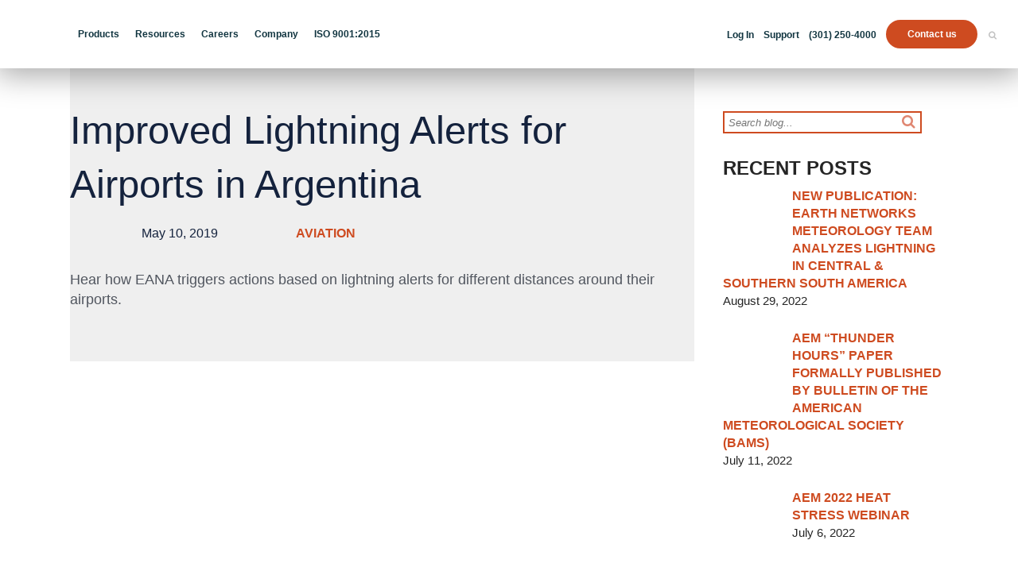

--- FILE ---
content_type: text/html; charset=UTF-8
request_url: https://www.earthnetworks.com/?sferic_stories=raffaele-salerno-ceo-of-centro-epson-meteo-4
body_size: 86020
content:
<!DOCTYPE html><html dir="ltr" lang="en-US" prefix="og: https://ogp.me/ns#" class="no-js"><head><meta charset="UTF-8"><meta name="viewport" content="width=device-width, initial-scale=1, maximum-scale=1, user-scalable=no"><meta name="google-site-verification" content="xzlwpx8VSI7dACS_FNrNfNghrFitgKrHHNSTCJKU-ck" /><link rel="stylesheet" media="print" onload="this.onload=null;this.media='all';" id="ao_optimized_gfonts" href="https://fonts.googleapis.com/css?family=Merriweather%3A400%2C700%2C900%2C400italic%2C700italic%2C900italic%7CMontserrat%3A400%2C700%7CInconsolata%3A400&#038;subset=latin%2Clatin-ext&amp;display=swap"><link rel="profile" href="http://gmpg.org/xfn/11"><meta name="SKYPE_TOOLBAR" content="SKYPE_TOOLBAR_PARSER_COMPATIBLE" /><link rel="icon" type="image/ico" href="https://s21109.pcdn.co/wp-content/themes/earth-networkv3/images/favicon.ico" />  <script>(function(html){html.className = html.className.replace(/\bno-js\b/,'js')})(document.documentElement);</script> <title>Improved Lightning Alerts for Airports in Argentina - Earth Networks</title> <script type="text/javascript">function theChampLoadEvent(e){var t=window.onload;if(typeof window.onload!="function"){window.onload=e}else{window.onload=function(){t();e()}}}</script> <script type="text/javascript">var theChampDefaultLang = 'en_US', theChampCloseIconPath = 'https://s21109.pcdn.co/wp-content/plugins/super-socializer/images/close.png';</script> <script>var theChampSiteUrl = 'https://www.earthnetworks.com', theChampVerified = 0, theChampEmailPopup = 0, heateorSsMoreSharePopupSearchText = 'Search';</script> <script>var theChampFBKey = '', theChampFBLang = 'en_US', theChampFbLikeMycred = 0, theChampSsga = 0, theChampCommentNotification = 0, theChampHeateorFcmRecentComments = 0, theChampFbIosLogin = 0;</script> <script>var theChampSharingAjaxUrl = 'https://www.earthnetworks.com/wp-admin/admin-ajax.php', heateorSsFbMessengerAPI = 'https://www.facebook.com/dialog/send?app_id=595489497242932&display=popup&link=%encoded_post_url%&redirect_uri=%encoded_post_url%',heateorSsWhatsappShareAPI = 'web', heateorSsUrlCountFetched = [], heateorSsSharesText = 'Shares', heateorSsShareText = 'Share', theChampPluginIconPath = 'https://s21109.pcdn.co/wp-content/plugins/super-socializer/images/logo.png', theChampSaveSharesLocally = 0, theChampHorizontalSharingCountEnable = 0, theChampVerticalSharingCountEnable = 0, theChampSharingOffset = -10, theChampCounterOffset = -10, theChampMobileStickySharingEnabled = 1, heateorSsCopyLinkMessage = "Link copied.";
		var heateorSsHorSharingShortUrl = "https://www.earthnetworks.com/?sferic_stories=raffaele-salerno-ceo-of-centro-epson-meteo-4";var heateorSsVerticalSharingShortUrl = "https://www.earthnetworks.com/?sferic_stories=raffaele-salerno-ceo-of-centro-epson-meteo-4";</script> <meta name="description" content="Hear how EANA triggers actions based on lightning alerts for different distances around their airports." /><meta name="robots" content="max-image-preview:large" /><link rel="canonical" href="https://www.earthnetworks.com/?sferic_stories=raffaele-salerno-ceo-of-centro-epson-meteo-4" /><meta name="generator" content="All in One SEO (AIOSEO) 4.9.3" /><meta property="og:locale" content="en_US" /><meta property="og:site_name" content="Earth Networks -" /><meta property="og:type" content="article" /><meta property="og:title" content="Improved Lightning Alerts for Airports in Argentina - Earth Networks" /><meta property="og:description" content="Hear how EANA triggers actions based on lightning alerts for different distances around their airports." /><meta property="og:url" content="https://www.earthnetworks.com/?sferic_stories=raffaele-salerno-ceo-of-centro-epson-meteo-4" /><meta property="article:published_time" content="2019-05-10T15:40:40+00:00" /><meta property="article:modified_time" content="2019-09-06T17:16:30+00:00" /><meta name="twitter:card" content="summary_large_image" /><meta name="twitter:title" content="Improved Lightning Alerts for Airports in Argentina - Earth Networks" /><meta name="twitter:description" content="Hear how EANA triggers actions based on lightning alerts for different distances around their airports." /><style media="all">/*!
 *  Font Awesome 4.7.0 by @davegandy - http://fontawesome.io - @fontawesome
 *  License - http://fontawesome.io/license (Font: SIL OFL 1.1, CSS: MIT License)
 */
@font-face{font-family:'FontAwesome';src:url(//www.earthnetworks.com/wp-content/themes/earth-networkv3/fonts/../fonts/fontawesome-webfont.eot?v=4.7.0);src:url(//www.earthnetworks.com/wp-content/themes/earth-networkv3/fonts/../fonts/fontawesome-webfont.eot?#iefix&v=4.7.0) format('embedded-opentype'),url(//www.earthnetworks.com/wp-content/themes/earth-networkv3/fonts/../fonts/fontawesome-webfont.woff2?v=4.7.0) format('woff2'),url(//www.earthnetworks.com/wp-content/themes/earth-networkv3/fonts/../fonts/fontawesome-webfont.woff?v=4.7.0) format('woff'),url(//www.earthnetworks.com/wp-content/themes/earth-networkv3/fonts/../fonts/fontawesome-webfont.ttf?v=4.7.0) format('truetype'),url(//www.earthnetworks.com/wp-content/themes/earth-networkv3/fonts/../fonts/fontawesome-webfont.svg?v=4.7.0#fontawesomeregular) format('svg');font-weight:400;font-style:normal}.fa{display:inline-block;font:normal normal normal 14px/1 FontAwesome;font-size:inherit;text-rendering:auto;-webkit-font-smoothing:antialiased;-moz-osx-font-smoothing:grayscale}.fa-lg{font-size:1.33333333em;line-height:.75em;vertical-align:-15%}.fa-2x{font-size:2em}.fa-3x{font-size:3em}.fa-4x{font-size:4em}.fa-5x{font-size:5em}.fa-fw{width:1.28571429em;text-align:center}.fa-ul{padding-left:0;margin-left:2.14285714em;list-style-type:none}.fa-ul>li{position:relative}.fa-li{position:absolute;left:-2.14285714em;width:2.14285714em;top:.14285714em;text-align:center}.fa-li.fa-lg{left:-1.85714286em}.fa-border{padding:.2em .25em .15em;border:solid .08em #eee;border-radius:.1em}.fa-pull-left{float:left}.fa-pull-right{float:right}.fa.fa-pull-left{margin-right:.3em}.fa.fa-pull-right{margin-left:.3em}.pull-right{float:right}.pull-left{float:left}.fa.pull-left{margin-right:.3em}.fa.pull-right{margin-left:.3em}.fa-spin{-webkit-animation:fa-spin 2s infinite linear;animation:fa-spin 2s infinite linear}.fa-pulse{-webkit-animation:fa-spin 1s infinite steps(8);animation:fa-spin 1s infinite steps(8)}@-webkit-keyframes fa-spin{0%{-webkit-transform:rotate(0deg);transform:rotate(0deg)}100%{-webkit-transform:rotate(359deg);transform:rotate(359deg)}}@keyframes fa-spin{0%{-webkit-transform:rotate(0deg);transform:rotate(0deg)}100%{-webkit-transform:rotate(359deg);transform:rotate(359deg)}}.fa-rotate-90{-ms-filter:"progid:DXImageTransform.Microsoft.BasicImage(rotation=1)";-webkit-transform:rotate(90deg);-ms-transform:rotate(90deg);transform:rotate(90deg)}.fa-rotate-180{-ms-filter:"progid:DXImageTransform.Microsoft.BasicImage(rotation=2)";-webkit-transform:rotate(180deg);-ms-transform:rotate(180deg);transform:rotate(180deg)}.fa-rotate-270{-ms-filter:"progid:DXImageTransform.Microsoft.BasicImage(rotation=3)";-webkit-transform:rotate(270deg);-ms-transform:rotate(270deg);transform:rotate(270deg)}.fa-flip-horizontal{-ms-filter:"progid:DXImageTransform.Microsoft.BasicImage(rotation=0, mirror=1)";-webkit-transform:scale(-1,1);-ms-transform:scale(-1,1);transform:scale(-1,1)}.fa-flip-vertical{-ms-filter:"progid:DXImageTransform.Microsoft.BasicImage(rotation=2, mirror=1)";-webkit-transform:scale(1,-1);-ms-transform:scale(1,-1);transform:scale(1,-1)}:root .fa-rotate-90,:root .fa-rotate-180,:root .fa-rotate-270,:root .fa-flip-horizontal,:root .fa-flip-vertical{filter:none}.fa-stack{position:relative;display:inline-block;width:2em;height:2em;line-height:2em;vertical-align:middle}.fa-stack-1x,.fa-stack-2x{position:absolute;left:0;width:100%;text-align:center}.fa-stack-1x{line-height:inherit}.fa-stack-2x{font-size:2em}.fa-inverse{color:#fff}.fa-glass:before{content:"\f000"}.fa-music:before{content:"\f001"}.fa-search:before{content:"\f002"}.fa-envelope-o:before{content:"\f003"}.fa-heart:before{content:"\f004"}.fa-star:before{content:"\f005"}.fa-star-o:before{content:"\f006"}.fa-user:before{content:"\f007"}.fa-film:before{content:"\f008"}.fa-th-large:before{content:"\f009"}.fa-th:before{content:"\f00a"}.fa-th-list:before{content:"\f00b"}.fa-check:before{content:"\f00c"}.fa-remove:before,.fa-close:before,.fa-times:before{content:"\f00d"}.fa-search-plus:before{content:"\f00e"}.fa-search-minus:before{content:"\f010"}.fa-power-off:before{content:"\f011"}.fa-signal:before{content:"\f012"}.fa-gear:before,.fa-cog:before{content:"\f013"}.fa-trash-o:before{content:"\f014"}.fa-home:before{content:"\f015"}.fa-file-o:before{content:"\f016"}.fa-clock-o:before{content:"\f017"}.fa-road:before{content:"\f018"}.fa-download:before{content:"\f019"}.fa-arrow-circle-o-down:before{content:"\f01a"}.fa-arrow-circle-o-up:before{content:"\f01b"}.fa-inbox:before{content:"\f01c"}.fa-play-circle-o:before{content:"\f01d"}.fa-rotate-right:before,.fa-repeat:before{content:"\f01e"}.fa-refresh:before{content:"\f021"}.fa-list-alt:before{content:"\f022"}.fa-lock:before{content:"\f023"}.fa-flag:before{content:"\f024"}.fa-headphones:before{content:"\f025"}.fa-volume-off:before{content:"\f026"}.fa-volume-down:before{content:"\f027"}.fa-volume-up:before{content:"\f028"}.fa-qrcode:before{content:"\f029"}.fa-barcode:before{content:"\f02a"}.fa-tag:before{content:"\f02b"}.fa-tags:before{content:"\f02c"}.fa-book:before{content:"\f02d"}.fa-bookmark:before{content:"\f02e"}.fa-print:before{content:"\f02f"}.fa-camera:before{content:"\f030"}.fa-font:before{content:"\f031"}.fa-bold:before{content:"\f032"}.fa-italic:before{content:"\f033"}.fa-text-height:before{content:"\f034"}.fa-text-width:before{content:"\f035"}.fa-align-left:before{content:"\f036"}.fa-align-center:before{content:"\f037"}.fa-align-right:before{content:"\f038"}.fa-align-justify:before{content:"\f039"}.fa-list:before{content:"\f03a"}.fa-dedent:before,.fa-outdent:before{content:"\f03b"}.fa-indent:before{content:"\f03c"}.fa-video-camera:before{content:"\f03d"}.fa-photo:before,.fa-image:before,.fa-picture-o:before{content:"\f03e"}.fa-pencil:before{content:"\f040"}.fa-map-marker:before{content:"\f041"}.fa-adjust:before{content:"\f042"}.fa-tint:before{content:"\f043"}.fa-edit:before,.fa-pencil-square-o:before{content:"\f044"}.fa-share-square-o:before{content:"\f045"}.fa-check-square-o:before{content:"\f046"}.fa-arrows:before{content:"\f047"}.fa-step-backward:before{content:"\f048"}.fa-fast-backward:before{content:"\f049"}.fa-backward:before{content:"\f04a"}.fa-play:before{content:"\f04b"}.fa-pause:before{content:"\f04c"}.fa-stop:before{content:"\f04d"}.fa-forward:before{content:"\f04e"}.fa-fast-forward:before{content:"\f050"}.fa-step-forward:before{content:"\f051"}.fa-eject:before{content:"\f052"}.fa-chevron-left:before{content:"\f053"}.fa-chevron-right:before{content:"\f054"}.fa-plus-circle:before{content:"\f055"}.fa-minus-circle:before{content:"\f056"}.fa-times-circle:before{content:"\f057"}.fa-check-circle:before{content:"\f058"}.fa-question-circle:before{content:"\f059"}.fa-info-circle:before{content:"\f05a"}.fa-crosshairs:before{content:"\f05b"}.fa-times-circle-o:before{content:"\f05c"}.fa-check-circle-o:before{content:"\f05d"}.fa-ban:before{content:"\f05e"}.fa-arrow-left:before{content:"\f060"}.fa-arrow-right:before{content:"\f061"}.fa-arrow-up:before{content:"\f062"}.fa-arrow-down:before{content:"\f063"}.fa-mail-forward:before,.fa-share:before{content:"\f064"}.fa-expand:before{content:"\f065"}.fa-compress:before{content:"\f066"}.fa-plus:before{content:"\f067"}.fa-minus:before{content:"\f068"}.fa-asterisk:before{content:"\f069"}.fa-exclamation-circle:before{content:"\f06a"}.fa-gift:before{content:"\f06b"}.fa-leaf:before{content:"\f06c"}.fa-fire:before{content:"\f06d"}.fa-eye:before{content:"\f06e"}.fa-eye-slash:before{content:"\f070"}.fa-warning:before,.fa-exclamation-triangle:before{content:"\f071"}.fa-plane:before{content:"\f072"}.fa-calendar:before{content:"\f073"}.fa-random:before{content:"\f074"}.fa-comment:before{content:"\f075"}.fa-magnet:before{content:"\f076"}.fa-chevron-up:before{content:"\f077"}.fa-chevron-down:before{content:"\f078"}.fa-retweet:before{content:"\f079"}.fa-shopping-cart:before{content:"\f07a"}.fa-folder:before{content:"\f07b"}.fa-folder-open:before{content:"\f07c"}.fa-arrows-v:before{content:"\f07d"}.fa-arrows-h:before{content:"\f07e"}.fa-bar-chart-o:before,.fa-bar-chart:before{content:"\f080"}.fa-twitter-square:before{content:"\f081"}.fa-facebook-square:before{content:"\f082"}.fa-camera-retro:before{content:"\f083"}.fa-key:before{content:"\f084"}.fa-gears:before,.fa-cogs:before{content:"\f085"}.fa-comments:before{content:"\f086"}.fa-thumbs-o-up:before{content:"\f087"}.fa-thumbs-o-down:before{content:"\f088"}.fa-star-half:before{content:"\f089"}.fa-heart-o:before{content:"\f08a"}.fa-sign-out:before{content:"\f08b"}.fa-linkedin-square:before{content:"\f08c"}.fa-thumb-tack:before{content:"\f08d"}.fa-external-link:before{content:"\f08e"}.fa-sign-in:before{content:"\f090"}.fa-trophy:before{content:"\f091"}.fa-github-square:before{content:"\f092"}.fa-upload:before{content:"\f093"}.fa-lemon-o:before{content:"\f094"}.fa-phone:before{content:"\f095"}.fa-square-o:before{content:"\f096"}.fa-bookmark-o:before{content:"\f097"}.fa-phone-square:before{content:"\f098"}.fa-twitter:before{content:"\f099"}.fa-facebook-f:before,.fa-facebook:before{content:"\f09a"}.fa-github:before{content:"\f09b"}.fa-unlock:before{content:"\f09c"}.fa-credit-card:before{content:"\f09d"}.fa-feed:before,.fa-rss:before{content:"\f09e"}.fa-hdd-o:before{content:"\f0a0"}.fa-bullhorn:before{content:"\f0a1"}.fa-bell:before{content:"\f0f3"}.fa-certificate:before{content:"\f0a3"}.fa-hand-o-right:before{content:"\f0a4"}.fa-hand-o-left:before{content:"\f0a5"}.fa-hand-o-up:before{content:"\f0a6"}.fa-hand-o-down:before{content:"\f0a7"}.fa-arrow-circle-left:before{content:"\f0a8"}.fa-arrow-circle-right:before{content:"\f0a9"}.fa-arrow-circle-up:before{content:"\f0aa"}.fa-arrow-circle-down:before{content:"\f0ab"}.fa-globe:before{content:"\f0ac"}.fa-wrench:before{content:"\f0ad"}.fa-tasks:before{content:"\f0ae"}.fa-filter:before{content:"\f0b0"}.fa-briefcase:before{content:"\f0b1"}.fa-arrows-alt:before{content:"\f0b2"}.fa-group:before,.fa-users:before{content:"\f0c0"}.fa-chain:before,.fa-link:before{content:"\f0c1"}.fa-cloud:before{content:"\f0c2"}.fa-flask:before{content:"\f0c3"}.fa-cut:before,.fa-scissors:before{content:"\f0c4"}.fa-copy:before,.fa-files-o:before{content:"\f0c5"}.fa-paperclip:before{content:"\f0c6"}.fa-save:before,.fa-floppy-o:before{content:"\f0c7"}.fa-square:before{content:"\f0c8"}.fa-navicon:before,.fa-reorder:before,.fa-bars:before{content:"\f0c9"}.fa-list-ul:before{content:"\f0ca"}.fa-list-ol:before{content:"\f0cb"}.fa-strikethrough:before{content:"\f0cc"}.fa-underline:before{content:"\f0cd"}.fa-table:before{content:"\f0ce"}.fa-magic:before{content:"\f0d0"}.fa-truck:before{content:"\f0d1"}.fa-pinterest:before{content:"\f0d2"}.fa-pinterest-square:before{content:"\f0d3"}.fa-google-plus-square:before{content:"\f0d4"}.fa-google-plus:before{content:"\f0d5"}.fa-money:before{content:"\f0d6"}.fa-caret-down:before{content:"\f0d7"}.fa-caret-up:before{content:"\f0d8"}.fa-caret-left:before{content:"\f0d9"}.fa-caret-right:before{content:"\f0da"}.fa-columns:before{content:"\f0db"}.fa-unsorted:before,.fa-sort:before{content:"\f0dc"}.fa-sort-down:before,.fa-sort-desc:before{content:"\f0dd"}.fa-sort-up:before,.fa-sort-asc:before{content:"\f0de"}.fa-envelope:before{content:"\f0e0"}.fa-linkedin:before{content:"\f0e1"}.fa-rotate-left:before,.fa-undo:before{content:"\f0e2"}.fa-legal:before,.fa-gavel:before{content:"\f0e3"}.fa-dashboard:before,.fa-tachometer:before{content:"\f0e4"}.fa-comment-o:before{content:"\f0e5"}.fa-comments-o:before{content:"\f0e6"}.fa-flash:before,.fa-bolt:before{content:"\f0e7"}.fa-sitemap:before{content:"\f0e8"}.fa-umbrella:before{content:"\f0e9"}.fa-paste:before,.fa-clipboard:before{content:"\f0ea"}.fa-lightbulb-o:before{content:"\f0eb"}.fa-exchange:before{content:"\f0ec"}.fa-cloud-download:before{content:"\f0ed"}.fa-cloud-upload:before{content:"\f0ee"}.fa-user-md:before{content:"\f0f0"}.fa-stethoscope:before{content:"\f0f1"}.fa-suitcase:before{content:"\f0f2"}.fa-bell-o:before{content:"\f0a2"}.fa-coffee:before{content:"\f0f4"}.fa-cutlery:before{content:"\f0f5"}.fa-file-text-o:before{content:"\f0f6"}.fa-building-o:before{content:"\f0f7"}.fa-hospital-o:before{content:"\f0f8"}.fa-ambulance:before{content:"\f0f9"}.fa-medkit:before{content:"\f0fa"}.fa-fighter-jet:before{content:"\f0fb"}.fa-beer:before{content:"\f0fc"}.fa-h-square:before{content:"\f0fd"}.fa-plus-square:before{content:"\f0fe"}.fa-angle-double-left:before{content:"\f100"}.fa-angle-double-right:before{content:"\f101"}.fa-angle-double-up:before{content:"\f102"}.fa-angle-double-down:before{content:"\f103"}.fa-angle-left:before{content:"\f104"}.fa-angle-right:before{content:"\f105"}.fa-angle-up:before{content:"\f106"}.fa-angle-down:before{content:"\f107"}.fa-desktop:before{content:"\f108"}.fa-laptop:before{content:"\f109"}.fa-tablet:before{content:"\f10a"}.fa-mobile-phone:before,.fa-mobile:before{content:"\f10b"}.fa-circle-o:before{content:"\f10c"}.fa-quote-left:before{content:"\f10d"}.fa-quote-right:before{content:"\f10e"}.fa-spinner:before{content:"\f110"}.fa-circle:before{content:"\f111"}.fa-mail-reply:before,.fa-reply:before{content:"\f112"}.fa-github-alt:before{content:"\f113"}.fa-folder-o:before{content:"\f114"}.fa-folder-open-o:before{content:"\f115"}.fa-smile-o:before{content:"\f118"}.fa-frown-o:before{content:"\f119"}.fa-meh-o:before{content:"\f11a"}.fa-gamepad:before{content:"\f11b"}.fa-keyboard-o:before{content:"\f11c"}.fa-flag-o:before{content:"\f11d"}.fa-flag-checkered:before{content:"\f11e"}.fa-terminal:before{content:"\f120"}.fa-code:before{content:"\f121"}.fa-mail-reply-all:before,.fa-reply-all:before{content:"\f122"}.fa-star-half-empty:before,.fa-star-half-full:before,.fa-star-half-o:before{content:"\f123"}.fa-location-arrow:before{content:"\f124"}.fa-crop:before{content:"\f125"}.fa-code-fork:before{content:"\f126"}.fa-unlink:before,.fa-chain-broken:before{content:"\f127"}.fa-question:before{content:"\f128"}.fa-info:before{content:"\f129"}.fa-exclamation:before{content:"\f12a"}.fa-superscript:before{content:"\f12b"}.fa-subscript:before{content:"\f12c"}.fa-eraser:before{content:"\f12d"}.fa-puzzle-piece:before{content:"\f12e"}.fa-microphone:before{content:"\f130"}.fa-microphone-slash:before{content:"\f131"}.fa-shield:before{content:"\f132"}.fa-calendar-o:before{content:"\f133"}.fa-fire-extinguisher:before{content:"\f134"}.fa-rocket:before{content:"\f135"}.fa-maxcdn:before{content:"\f136"}.fa-chevron-circle-left:before{content:"\f137"}.fa-chevron-circle-right:before{content:"\f138"}.fa-chevron-circle-up:before{content:"\f139"}.fa-chevron-circle-down:before{content:"\f13a"}.fa-html5:before{content:"\f13b"}.fa-css3:before{content:"\f13c"}.fa-anchor:before{content:"\f13d"}.fa-unlock-alt:before{content:"\f13e"}.fa-bullseye:before{content:"\f140"}.fa-ellipsis-h:before{content:"\f141"}.fa-ellipsis-v:before{content:"\f142"}.fa-rss-square:before{content:"\f143"}.fa-play-circle:before{content:"\f144"}.fa-ticket:before{content:"\f145"}.fa-minus-square:before{content:"\f146"}.fa-minus-square-o:before{content:"\f147"}.fa-level-up:before{content:"\f148"}.fa-level-down:before{content:"\f149"}.fa-check-square:before{content:"\f14a"}.fa-pencil-square:before{content:"\f14b"}.fa-external-link-square:before{content:"\f14c"}.fa-share-square:before{content:"\f14d"}.fa-compass:before{content:"\f14e"}.fa-toggle-down:before,.fa-caret-square-o-down:before{content:"\f150"}.fa-toggle-up:before,.fa-caret-square-o-up:before{content:"\f151"}.fa-toggle-right:before,.fa-caret-square-o-right:before{content:"\f152"}.fa-euro:before,.fa-eur:before{content:"\f153"}.fa-gbp:before{content:"\f154"}.fa-dollar:before,.fa-usd:before{content:"\f155"}.fa-rupee:before,.fa-inr:before{content:"\f156"}.fa-cny:before,.fa-rmb:before,.fa-yen:before,.fa-jpy:before{content:"\f157"}.fa-ruble:before,.fa-rouble:before,.fa-rub:before{content:"\f158"}.fa-won:before,.fa-krw:before{content:"\f159"}.fa-bitcoin:before,.fa-btc:before{content:"\f15a"}.fa-file:before{content:"\f15b"}.fa-file-text:before{content:"\f15c"}.fa-sort-alpha-asc:before{content:"\f15d"}.fa-sort-alpha-desc:before{content:"\f15e"}.fa-sort-amount-asc:before{content:"\f160"}.fa-sort-amount-desc:before{content:"\f161"}.fa-sort-numeric-asc:before{content:"\f162"}.fa-sort-numeric-desc:before{content:"\f163"}.fa-thumbs-up:before{content:"\f164"}.fa-thumbs-down:before{content:"\f165"}.fa-youtube-square:before{content:"\f166"}.fa-youtube:before{content:"\f167"}.fa-xing:before{content:"\f168"}.fa-xing-square:before{content:"\f169"}.fa-youtube-play:before{content:"\f16a"}.fa-dropbox:before{content:"\f16b"}.fa-stack-overflow:before{content:"\f16c"}.fa-instagram:before{content:"\f16d"}.fa-flickr:before{content:"\f16e"}.fa-adn:before{content:"\f170"}.fa-bitbucket:before{content:"\f171"}.fa-bitbucket-square:before{content:"\f172"}.fa-tumblr:before{content:"\f173"}.fa-tumblr-square:before{content:"\f174"}.fa-long-arrow-down:before{content:"\f175"}.fa-long-arrow-up:before{content:"\f176"}.fa-long-arrow-left:before{content:"\f177"}.fa-long-arrow-right:before{content:"\f178"}.fa-apple:before{content:"\f179"}.fa-windows:before{content:"\f17a"}.fa-android:before{content:"\f17b"}.fa-linux:before{content:"\f17c"}.fa-dribbble:before{content:"\f17d"}.fa-skype:before{content:"\f17e"}.fa-foursquare:before{content:"\f180"}.fa-trello:before{content:"\f181"}.fa-female:before{content:"\f182"}.fa-male:before{content:"\f183"}.fa-gittip:before,.fa-gratipay:before{content:"\f184"}.fa-sun-o:before{content:"\f185"}.fa-moon-o:before{content:"\f186"}.fa-archive:before{content:"\f187"}.fa-bug:before{content:"\f188"}.fa-vk:before{content:"\f189"}.fa-weibo:before{content:"\f18a"}.fa-renren:before{content:"\f18b"}.fa-pagelines:before{content:"\f18c"}.fa-stack-exchange:before{content:"\f18d"}.fa-arrow-circle-o-right:before{content:"\f18e"}.fa-arrow-circle-o-left:before{content:"\f190"}.fa-toggle-left:before,.fa-caret-square-o-left:before{content:"\f191"}.fa-dot-circle-o:before{content:"\f192"}.fa-wheelchair:before{content:"\f193"}.fa-vimeo-square:before{content:"\f194"}.fa-turkish-lira:before,.fa-try:before{content:"\f195"}.fa-plus-square-o:before{content:"\f196"}.fa-space-shuttle:before{content:"\f197"}.fa-slack:before{content:"\f198"}.fa-envelope-square:before{content:"\f199"}.fa-wordpress:before{content:"\f19a"}.fa-openid:before{content:"\f19b"}.fa-institution:before,.fa-bank:before,.fa-university:before{content:"\f19c"}.fa-mortar-board:before,.fa-graduation-cap:before{content:"\f19d"}.fa-yahoo:before{content:"\f19e"}.fa-google:before{content:"\f1a0"}.fa-reddit:before{content:"\f1a1"}.fa-reddit-square:before{content:"\f1a2"}.fa-stumbleupon-circle:before{content:"\f1a3"}.fa-stumbleupon:before{content:"\f1a4"}.fa-delicious:before{content:"\f1a5"}.fa-digg:before{content:"\f1a6"}.fa-pied-piper-pp:before{content:"\f1a7"}.fa-pied-piper-alt:before{content:"\f1a8"}.fa-drupal:before{content:"\f1a9"}.fa-joomla:before{content:"\f1aa"}.fa-language:before{content:"\f1ab"}.fa-fax:before{content:"\f1ac"}.fa-building:before{content:"\f1ad"}.fa-child:before{content:"\f1ae"}.fa-paw:before{content:"\f1b0"}.fa-spoon:before{content:"\f1b1"}.fa-cube:before{content:"\f1b2"}.fa-cubes:before{content:"\f1b3"}.fa-behance:before{content:"\f1b4"}.fa-behance-square:before{content:"\f1b5"}.fa-steam:before{content:"\f1b6"}.fa-steam-square:before{content:"\f1b7"}.fa-recycle:before{content:"\f1b8"}.fa-automobile:before,.fa-car:before{content:"\f1b9"}.fa-cab:before,.fa-taxi:before{content:"\f1ba"}.fa-tree:before{content:"\f1bb"}.fa-spotify:before{content:"\f1bc"}.fa-deviantart:before{content:"\f1bd"}.fa-soundcloud:before{content:"\f1be"}.fa-database:before{content:"\f1c0"}.fa-file-pdf-o:before{content:"\f1c1"}.fa-file-word-o:before{content:"\f1c2"}.fa-file-excel-o:before{content:"\f1c3"}.fa-file-powerpoint-o:before{content:"\f1c4"}.fa-file-photo-o:before,.fa-file-picture-o:before,.fa-file-image-o:before{content:"\f1c5"}.fa-file-zip-o:before,.fa-file-archive-o:before{content:"\f1c6"}.fa-file-sound-o:before,.fa-file-audio-o:before{content:"\f1c7"}.fa-file-movie-o:before,.fa-file-video-o:before{content:"\f1c8"}.fa-file-code-o:before{content:"\f1c9"}.fa-vine:before{content:"\f1ca"}.fa-codepen:before{content:"\f1cb"}.fa-jsfiddle:before{content:"\f1cc"}.fa-life-bouy:before,.fa-life-buoy:before,.fa-life-saver:before,.fa-support:before,.fa-life-ring:before{content:"\f1cd"}.fa-circle-o-notch:before{content:"\f1ce"}.fa-ra:before,.fa-resistance:before,.fa-rebel:before{content:"\f1d0"}.fa-ge:before,.fa-empire:before{content:"\f1d1"}.fa-git-square:before{content:"\f1d2"}.fa-git:before{content:"\f1d3"}.fa-y-combinator-square:before,.fa-yc-square:before,.fa-hacker-news:before{content:"\f1d4"}.fa-tencent-weibo:before{content:"\f1d5"}.fa-qq:before{content:"\f1d6"}.fa-wechat:before,.fa-weixin:before{content:"\f1d7"}.fa-send:before,.fa-paper-plane:before{content:"\f1d8"}.fa-send-o:before,.fa-paper-plane-o:before{content:"\f1d9"}.fa-history:before{content:"\f1da"}.fa-circle-thin:before{content:"\f1db"}.fa-header:before{content:"\f1dc"}.fa-paragraph:before{content:"\f1dd"}.fa-sliders:before{content:"\f1de"}.fa-share-alt:before{content:"\f1e0"}.fa-share-alt-square:before{content:"\f1e1"}.fa-bomb:before{content:"\f1e2"}.fa-soccer-ball-o:before,.fa-futbol-o:before{content:"\f1e3"}.fa-tty:before{content:"\f1e4"}.fa-binoculars:before{content:"\f1e5"}.fa-plug:before{content:"\f1e6"}.fa-slideshare:before{content:"\f1e7"}.fa-twitch:before{content:"\f1e8"}.fa-yelp:before{content:"\f1e9"}.fa-newspaper-o:before{content:"\f1ea"}.fa-wifi:before{content:"\f1eb"}.fa-calculator:before{content:"\f1ec"}.fa-paypal:before{content:"\f1ed"}.fa-google-wallet:before{content:"\f1ee"}.fa-cc-visa:before{content:"\f1f0"}.fa-cc-mastercard:before{content:"\f1f1"}.fa-cc-discover:before{content:"\f1f2"}.fa-cc-amex:before{content:"\f1f3"}.fa-cc-paypal:before{content:"\f1f4"}.fa-cc-stripe:before{content:"\f1f5"}.fa-bell-slash:before{content:"\f1f6"}.fa-bell-slash-o:before{content:"\f1f7"}.fa-trash:before{content:"\f1f8"}.fa-copyright:before{content:"\f1f9"}.fa-at:before{content:"\f1fa"}.fa-eyedropper:before{content:"\f1fb"}.fa-paint-brush:before{content:"\f1fc"}.fa-birthday-cake:before{content:"\f1fd"}.fa-area-chart:before{content:"\f1fe"}.fa-pie-chart:before{content:"\f200"}.fa-line-chart:before{content:"\f201"}.fa-lastfm:before{content:"\f202"}.fa-lastfm-square:before{content:"\f203"}.fa-toggle-off:before{content:"\f204"}.fa-toggle-on:before{content:"\f205"}.fa-bicycle:before{content:"\f206"}.fa-bus:before{content:"\f207"}.fa-ioxhost:before{content:"\f208"}.fa-angellist:before{content:"\f209"}.fa-cc:before{content:"\f20a"}.fa-shekel:before,.fa-sheqel:before,.fa-ils:before{content:"\f20b"}.fa-meanpath:before{content:"\f20c"}.fa-buysellads:before{content:"\f20d"}.fa-connectdevelop:before{content:"\f20e"}.fa-dashcube:before{content:"\f210"}.fa-forumbee:before{content:"\f211"}.fa-leanpub:before{content:"\f212"}.fa-sellsy:before{content:"\f213"}.fa-shirtsinbulk:before{content:"\f214"}.fa-simplybuilt:before{content:"\f215"}.fa-skyatlas:before{content:"\f216"}.fa-cart-plus:before{content:"\f217"}.fa-cart-arrow-down:before{content:"\f218"}.fa-diamond:before{content:"\f219"}.fa-ship:before{content:"\f21a"}.fa-user-secret:before{content:"\f21b"}.fa-motorcycle:before{content:"\f21c"}.fa-street-view:before{content:"\f21d"}.fa-heartbeat:before{content:"\f21e"}.fa-venus:before{content:"\f221"}.fa-mars:before{content:"\f222"}.fa-mercury:before{content:"\f223"}.fa-intersex:before,.fa-transgender:before{content:"\f224"}.fa-transgender-alt:before{content:"\f225"}.fa-venus-double:before{content:"\f226"}.fa-mars-double:before{content:"\f227"}.fa-venus-mars:before{content:"\f228"}.fa-mars-stroke:before{content:"\f229"}.fa-mars-stroke-v:before{content:"\f22a"}.fa-mars-stroke-h:before{content:"\f22b"}.fa-neuter:before{content:"\f22c"}.fa-genderless:before{content:"\f22d"}.fa-facebook-official:before{content:"\f230"}.fa-pinterest-p:before{content:"\f231"}.fa-whatsapp:before{content:"\f232"}.fa-server:before{content:"\f233"}.fa-user-plus:before{content:"\f234"}.fa-user-times:before{content:"\f235"}.fa-hotel:before,.fa-bed:before{content:"\f236"}.fa-viacoin:before{content:"\f237"}.fa-train:before{content:"\f238"}.fa-subway:before{content:"\f239"}.fa-medium:before{content:"\f23a"}.fa-yc:before,.fa-y-combinator:before{content:"\f23b"}.fa-optin-monster:before{content:"\f23c"}.fa-opencart:before{content:"\f23d"}.fa-expeditedssl:before{content:"\f23e"}.fa-battery-4:before,.fa-battery:before,.fa-battery-full:before{content:"\f240"}.fa-battery-3:before,.fa-battery-three-quarters:before{content:"\f241"}.fa-battery-2:before,.fa-battery-half:before{content:"\f242"}.fa-battery-1:before,.fa-battery-quarter:before{content:"\f243"}.fa-battery-0:before,.fa-battery-empty:before{content:"\f244"}.fa-mouse-pointer:before{content:"\f245"}.fa-i-cursor:before{content:"\f246"}.fa-object-group:before{content:"\f247"}.fa-object-ungroup:before{content:"\f248"}.fa-sticky-note:before{content:"\f249"}.fa-sticky-note-o:before{content:"\f24a"}.fa-cc-jcb:before{content:"\f24b"}.fa-cc-diners-club:before{content:"\f24c"}.fa-clone:before{content:"\f24d"}.fa-balance-scale:before{content:"\f24e"}.fa-hourglass-o:before{content:"\f250"}.fa-hourglass-1:before,.fa-hourglass-start:before{content:"\f251"}.fa-hourglass-2:before,.fa-hourglass-half:before{content:"\f252"}.fa-hourglass-3:before,.fa-hourglass-end:before{content:"\f253"}.fa-hourglass:before{content:"\f254"}.fa-hand-grab-o:before,.fa-hand-rock-o:before{content:"\f255"}.fa-hand-stop-o:before,.fa-hand-paper-o:before{content:"\f256"}.fa-hand-scissors-o:before{content:"\f257"}.fa-hand-lizard-o:before{content:"\f258"}.fa-hand-spock-o:before{content:"\f259"}.fa-hand-pointer-o:before{content:"\f25a"}.fa-hand-peace-o:before{content:"\f25b"}.fa-trademark:before{content:"\f25c"}.fa-registered:before{content:"\f25d"}.fa-creative-commons:before{content:"\f25e"}.fa-gg:before{content:"\f260"}.fa-gg-circle:before{content:"\f261"}.fa-tripadvisor:before{content:"\f262"}.fa-odnoklassniki:before{content:"\f263"}.fa-odnoklassniki-square:before{content:"\f264"}.fa-get-pocket:before{content:"\f265"}.fa-wikipedia-w:before{content:"\f266"}.fa-safari:before{content:"\f267"}.fa-chrome:before{content:"\f268"}.fa-firefox:before{content:"\f269"}.fa-opera:before{content:"\f26a"}.fa-internet-explorer:before{content:"\f26b"}.fa-tv:before,.fa-television:before{content:"\f26c"}.fa-contao:before{content:"\f26d"}.fa-500px:before{content:"\f26e"}.fa-amazon:before{content:"\f270"}.fa-calendar-plus-o:before{content:"\f271"}.fa-calendar-minus-o:before{content:"\f272"}.fa-calendar-times-o:before{content:"\f273"}.fa-calendar-check-o:before{content:"\f274"}.fa-industry:before{content:"\f275"}.fa-map-pin:before{content:"\f276"}.fa-map-signs:before{content:"\f277"}.fa-map-o:before{content:"\f278"}.fa-map:before{content:"\f279"}.fa-commenting:before{content:"\f27a"}.fa-commenting-o:before{content:"\f27b"}.fa-houzz:before{content:"\f27c"}.fa-vimeo:before{content:"\f27d"}.fa-black-tie:before{content:"\f27e"}.fa-fonticons:before{content:"\f280"}.fa-reddit-alien:before{content:"\f281"}.fa-edge:before{content:"\f282"}.fa-credit-card-alt:before{content:"\f283"}.fa-codiepie:before{content:"\f284"}.fa-modx:before{content:"\f285"}.fa-fort-awesome:before{content:"\f286"}.fa-usb:before{content:"\f287"}.fa-product-hunt:before{content:"\f288"}.fa-mixcloud:before{content:"\f289"}.fa-scribd:before{content:"\f28a"}.fa-pause-circle:before{content:"\f28b"}.fa-pause-circle-o:before{content:"\f28c"}.fa-stop-circle:before{content:"\f28d"}.fa-stop-circle-o:before{content:"\f28e"}.fa-shopping-bag:before{content:"\f290"}.fa-shopping-basket:before{content:"\f291"}.fa-hashtag:before{content:"\f292"}.fa-bluetooth:before{content:"\f293"}.fa-bluetooth-b:before{content:"\f294"}.fa-percent:before{content:"\f295"}.fa-gitlab:before{content:"\f296"}.fa-wpbeginner:before{content:"\f297"}.fa-wpforms:before{content:"\f298"}.fa-envira:before{content:"\f299"}.fa-universal-access:before{content:"\f29a"}.fa-wheelchair-alt:before{content:"\f29b"}.fa-question-circle-o:before{content:"\f29c"}.fa-blind:before{content:"\f29d"}.fa-audio-description:before{content:"\f29e"}.fa-volume-control-phone:before{content:"\f2a0"}.fa-braille:before{content:"\f2a1"}.fa-assistive-listening-systems:before{content:"\f2a2"}.fa-asl-interpreting:before,.fa-american-sign-language-interpreting:before{content:"\f2a3"}.fa-deafness:before,.fa-hard-of-hearing:before,.fa-deaf:before{content:"\f2a4"}.fa-glide:before{content:"\f2a5"}.fa-glide-g:before{content:"\f2a6"}.fa-signing:before,.fa-sign-language:before{content:"\f2a7"}.fa-low-vision:before{content:"\f2a8"}.fa-viadeo:before{content:"\f2a9"}.fa-viadeo-square:before{content:"\f2aa"}.fa-snapchat:before{content:"\f2ab"}.fa-snapchat-ghost:before{content:"\f2ac"}.fa-snapchat-square:before{content:"\f2ad"}.fa-pied-piper:before{content:"\f2ae"}.fa-first-order:before{content:"\f2b0"}.fa-yoast:before{content:"\f2b1"}.fa-themeisle:before{content:"\f2b2"}.fa-google-plus-circle:before,.fa-google-plus-official:before{content:"\f2b3"}.fa-fa:before,.fa-font-awesome:before{content:"\f2b4"}.fa-handshake-o:before{content:"\f2b5"}.fa-envelope-open:before{content:"\f2b6"}.fa-envelope-open-o:before{content:"\f2b7"}.fa-linode:before{content:"\f2b8"}.fa-address-book:before{content:"\f2b9"}.fa-address-book-o:before{content:"\f2ba"}.fa-vcard:before,.fa-address-card:before{content:"\f2bb"}.fa-vcard-o:before,.fa-address-card-o:before{content:"\f2bc"}.fa-user-circle:before{content:"\f2bd"}.fa-user-circle-o:before{content:"\f2be"}.fa-user-o:before{content:"\f2c0"}.fa-id-badge:before{content:"\f2c1"}.fa-drivers-license:before,.fa-id-card:before{content:"\f2c2"}.fa-drivers-license-o:before,.fa-id-card-o:before{content:"\f2c3"}.fa-quora:before{content:"\f2c4"}.fa-free-code-camp:before{content:"\f2c5"}.fa-telegram:before{content:"\f2c6"}.fa-thermometer-4:before,.fa-thermometer:before,.fa-thermometer-full:before{content:"\f2c7"}.fa-thermometer-3:before,.fa-thermometer-three-quarters:before{content:"\f2c8"}.fa-thermometer-2:before,.fa-thermometer-half:before{content:"\f2c9"}.fa-thermometer-1:before,.fa-thermometer-quarter:before{content:"\f2ca"}.fa-thermometer-0:before,.fa-thermometer-empty:before{content:"\f2cb"}.fa-shower:before{content:"\f2cc"}.fa-bathtub:before,.fa-s15:before,.fa-bath:before{content:"\f2cd"}.fa-podcast:before{content:"\f2ce"}.fa-window-maximize:before{content:"\f2d0"}.fa-window-minimize:before{content:"\f2d1"}.fa-window-restore:before{content:"\f2d2"}.fa-times-rectangle:before,.fa-window-close:before{content:"\f2d3"}.fa-times-rectangle-o:before,.fa-window-close-o:before{content:"\f2d4"}.fa-bandcamp:before{content:"\f2d5"}.fa-grav:before{content:"\f2d6"}.fa-etsy:before{content:"\f2d7"}.fa-imdb:before{content:"\f2d8"}.fa-ravelry:before{content:"\f2d9"}.fa-eercast:before{content:"\f2da"}.fa-microchip:before{content:"\f2db"}.fa-snowflake-o:before{content:"\f2dc"}.fa-superpowers:before{content:"\f2dd"}.fa-wpexplorer:before{content:"\f2de"}.fa-meetup:before{content:"\f2e0"}.sr-only{position:absolute;width:1px;height:1px;padding:0;margin:-1px;overflow:hidden;clip:rect(0,0,0,0);border:0}.sr-only-focusable:active,.sr-only-focusable:focus{position:static;width:auto;height:auto;margin:0;overflow:visible;clip:auto}
@charset "utf-8";@font-face{font-family:'FontAwesome';src:url(//www.earthnetworks.com/wp-content/themes/earth-networkv3/fonts/fontawesome-webfont.eot?v=4.6.3);src:url(//www.earthnetworks.com/wp-content/themes/earth-networkv3/fonts/fontawesome-webfont.eot?#iefix&v=4.6.3) format('embedded-opentype'),url(//www.earthnetworks.com/wp-content/themes/earth-networkv3/fonts/fontawesome-webfont.woff2?v=4.6.3) format('woff2'),url(//www.earthnetworks.com/wp-content/themes/earth-networkv3/fonts/fontawesome-webfont.woff?v=4.6.3) format('woff'),url(//www.earthnetworks.com/wp-content/themes/earth-networkv3/fonts/fontawesome-webfont.ttf?v=4.6.3) format('truetype'),url(//www.earthnetworks.com/wp-content/themes/earth-networkv3/fonts/fontawesome-webfont.svg?v=4.6.3#fontawesomeregular) format('svg');font-weight:400;font-style:normal}
.the_champ_button_instagram span.the_champ_svg,a.the_champ_instagram span.the_champ_svg{background:radial-gradient(circle at 30% 107%,#fdf497 0,#fdf497 5%,#fd5949 45%,#d6249f 60%,#285aeb 90%)}.the_champ_horizontal_sharing .the_champ_svg,.heateor_ss_standard_follow_icons_container .the_champ_svg{color:#fff;border-width:0;border-style:solid;border-color:transparent}.the_champ_horizontal_sharing .theChampTCBackground{color:#666}.the_champ_horizontal_sharing span.the_champ_svg:hover,.heateor_ss_standard_follow_icons_container span.the_champ_svg:hover{border-color:transparent}.the_champ_vertical_sharing span.the_champ_svg,.heateor_ss_floating_follow_icons_container span.the_champ_svg{color:#fff;border-width:0;border-style:solid;border-color:transparent}.the_champ_vertical_sharing .theChampTCBackground{color:#666}.the_champ_vertical_sharing span.the_champ_svg:hover,.heateor_ss_floating_follow_icons_container span.the_champ_svg:hover{border-color:transparent}@media screen and (max-width:783px){.the_champ_vertical_sharing{display:none!important}}div.heateor_ss_mobile_footer{display:none}@media screen and (max-width:783px){div.the_champ_bottom_sharing div.the_champ_sharing_ul .theChampTCBackground{width:100%!important;background-color:#fff}div.the_champ_bottom_sharing{width:100%!important;left:0!important}div.the_champ_bottom_sharing a{width:12.5% !important;margin:0!important;padding:0!important}div.the_champ_bottom_sharing .the_champ_svg{width:100%!important}div.the_champ_bottom_sharing div.theChampTotalShareCount{font-size:.7em!important;line-height:28px!important}div.the_champ_bottom_sharing div.theChampTotalShareText{font-size:.5em!important;line-height:0!important}div.heateor_ss_mobile_footer{display:block;height:40px}.the_champ_bottom_sharing{padding:0!important;display:block!important;width:auto!important;bottom:-2px!important;top:auto!important}.the_champ_bottom_sharing .the_champ_square_count{line-height:inherit}.the_champ_bottom_sharing .theChampSharingArrow{display:none}.the_champ_bottom_sharing .theChampTCBackground{margin-right:1.1em !important}}
img:is([sizes="auto" i],[sizes^="auto," i]){contain-intrinsic-size:3000px 1500px}
/*! This file is auto-generated */
.wp-block-button__link{color:#fff;background-color:#32373c;border-radius:9999px;box-shadow:none;text-decoration:none;padding:calc(.667em + 2px) calc(1.333em + 2px);font-size:1.125em}.wp-block-file__button{background:#32373c;color:#fff;text-decoration:none}
.aioseo-toc-header{width:100%;position:relative}.aioseo-toc-header:has(.aioseo-toc-header-area){flex-direction:column;align-items:flex-start}.aioseo-toc-header .aioseo-toc-header-title{align-items:center;color:#434960;display:flex;flex:1 0 auto;font-size:24px;font-weight:700;line-height:125%;max-width:100%;gap:8px}.aioseo-toc-header .aioseo-toc-header-title .aioseo-toc-header-collapsible{display:flex;border-radius:2px;cursor:pointer;transition:transform .3s ease;background-color:#e5f0ff;box-sizing:border-box;justify-content:center;align-items:center}[dir=ltr] .aioseo-toc-header .aioseo-toc-header-title .aioseo-toc-header-collapsible{padding:8px 0 8px 10px}[dir=rtl] .aioseo-toc-header .aioseo-toc-header-title .aioseo-toc-header-collapsible{padding:8px 10px 8px 0}.aioseo-toc-header .aioseo-toc-header-title .aioseo-toc-header-collapsible svg{width:14px;height:14px}[dir=ltr] .aioseo-toc-header .aioseo-toc-header-title .aioseo-toc-header-collapsible svg{margin-right:10px}[dir=rtl] .aioseo-toc-header .aioseo-toc-header-title .aioseo-toc-header-collapsible svg{margin-left:10px}.aioseo-toc-header .aioseo-toc-header-instructions{color:#2c324c;font-size:16px;margin-bottom:0;margin-top:16px}.aioseo-toc-header .aioseo-toc-header-buttons{flex:0 1 auto}.aioseo-toc-contents{transition:transform .3s ease,opacity .3s ease;transform-origin:top;display:block;opacity:1;transform:scaleY(1);padding-top:12px}.aioseo-toc-collapsed{opacity:0;transform:scaleY(0);height:0;overflow:hidden}
.document-gallery .document-icon{text-align:center}.document-gallery .document-icon img{border:none;margin:0 auto;max-width:100%;width:89px}.document-gallery .document-icon a{font-size:10px;line-height:12px}.document-gallery .document-icon{margin:5px 0 0}.document-gallery .document-icon .title{display:block;text-align:center}.dg-paginate-wrapper .paginate{text-align:center}.document-gallery .document-icon{box-sizing:border-box;display:inline-block;overflow:hidden;vertical-align:top;width:var(--dg-icon-width)}.document-gallery .document-icon-row{padding:0;text-align:left;width:100%}.document-gallery .descriptions.document-icon-row .document-icon{float:left;max-width:115px;padding:0 3px 0 0;width:auto}.document-gallery .descriptions.document-icon-row{margin-bottom:1em;text-align:inherit;vertical-align:middle}.document-gallery .descriptions.document-icon-row img{max-width:100%;width:65px}.document-gallery .descriptions.document-icon-row:after,.document-gallery .descriptions.document-icon-row:before{content:"";display:table}.document-gallery .descriptions.document-icon-row:after{clear:both}.document-gallery .descriptions.document-icon-row{zoom:1}
.mejs-offscreen{border:0;clip:rect(1px,1px,1px,1px);-webkit-clip-path:inset(50%);clip-path:inset(50%);height:1px;margin:-1px;overflow:hidden;padding:0;position:absolute;width:1px;word-wrap:normal}.mejs-container{background:#000;font-family:Helvetica,Arial,serif;position:relative;text-align:left;text-indent:0;vertical-align:top}.mejs-container,.mejs-container *{box-sizing:border-box}.mejs-container video::-webkit-media-controls,.mejs-container video::-webkit-media-controls-panel,.mejs-container video::-webkit-media-controls-panel-container,.mejs-container video::-webkit-media-controls-start-playback-button{-webkit-appearance:none;display:none!important}.mejs-fill-container,.mejs-fill-container .mejs-container{height:100%;width:100%}.mejs-fill-container{background:transparent;margin:0 auto;overflow:hidden;position:relative}.mejs-container:focus{outline:none}.mejs-iframe-overlay{height:100%;position:absolute;width:100%}.mejs-embed,.mejs-embed body{background:#000;height:100%;margin:0;overflow:hidden;padding:0;width:100%}.mejs-fullscreen{overflow:hidden!important}.mejs-container-fullscreen{bottom:0;left:0;overflow:hidden;position:fixed;right:0;top:0;z-index:1000}.mejs-container-fullscreen .mejs-mediaelement,.mejs-container-fullscreen video{height:100%!important;width:100%!important}.mejs-background,.mejs-mediaelement{left:0;position:absolute;top:0}.mejs-mediaelement{height:100%;width:100%;z-index:0}.mejs-poster{background-position:50% 50%;background-repeat:no-repeat;background-size:cover;left:0;position:absolute;top:0;z-index:1}:root .mejs-poster-img{display:none}.mejs-poster-img{border:0;padding:0}.mejs-overlay{-webkit-box-align:center;-webkit-align-items:center;-ms-flex-align:center;align-items:center;display:-webkit-box;display:-webkit-flex;display:-ms-flexbox;display:flex;-webkit-box-pack:center;-webkit-justify-content:center;-ms-flex-pack:center;justify-content:center;left:0;position:absolute;top:0}.mejs-layer{z-index:1}.mejs-overlay-play{cursor:pointer}.mejs-overlay-button{background:url(https://s21109.pcdn.co/wp-includes/js/mediaelement/mejs-controls.svg) no-repeat;background-position:0 -39px;height:80px;width:80px}.mejs-overlay:hover>.mejs-overlay-button{background-position:-80px -39px}.mejs-overlay-loading{height:80px;width:80px}.mejs-overlay-loading-bg-img{-webkit-animation:a 1s linear infinite;animation:a 1s linear infinite;background:transparent url(https://s21109.pcdn.co/wp-includes/js/mediaelement/mejs-controls.svg) -160px -40px no-repeat;display:block;height:80px;width:80px;z-index:1}@-webkit-keyframes a{to{-webkit-transform:rotate(1turn);transform:rotate(1turn)}}@keyframes a{to{-webkit-transform:rotate(1turn);transform:rotate(1turn)}}.mejs-controls{bottom:0;display:-webkit-box;display:-webkit-flex;display:-ms-flexbox;display:flex;height:40px;left:0;list-style-type:none;margin:0;padding:0 10px;position:absolute;width:100%;z-index:3}.mejs-controls:not([style*="display: none"]){background:rgba(255,0,0,.7);background:-webkit-linear-gradient(transparent,rgba(0,0,0,.35));background:linear-gradient(transparent,rgba(0,0,0,.35))}.mejs-button,.mejs-time,.mejs-time-rail{font-size:10px;height:40px;line-height:10px;margin:0;width:32px}.mejs-button>button{background:transparent url(https://s21109.pcdn.co/wp-includes/js/mediaelement/mejs-controls.svg);border:0;cursor:pointer;display:block;font-size:0;height:20px;line-height:0;margin:10px 6px;overflow:hidden;padding:0;position:absolute;text-decoration:none;width:20px}.mejs-button>button:focus{outline:1px dotted #999}.mejs-container-keyboard-inactive [role=slider],.mejs-container-keyboard-inactive [role=slider]:focus,.mejs-container-keyboard-inactive a,.mejs-container-keyboard-inactive a:focus,.mejs-container-keyboard-inactive button,.mejs-container-keyboard-inactive button:focus{outline:0}.mejs-time{box-sizing:content-box;color:#fff;font-size:11px;font-weight:700;height:24px;overflow:hidden;padding:16px 6px 0;text-align:center;width:auto}.mejs-play>button{background-position:0 0}.mejs-pause>button{background-position:-20px 0}.mejs-replay>button{background-position:-160px 0}.mejs-time-rail{direction:ltr;-webkit-box-flex:1;-webkit-flex-grow:1;-ms-flex-positive:1;flex-grow:1;height:40px;margin:0 10px;padding-top:10px;position:relative}.mejs-time-buffering,.mejs-time-current,.mejs-time-float,.mejs-time-float-corner,.mejs-time-float-current,.mejs-time-hovered,.mejs-time-loaded,.mejs-time-marker,.mejs-time-total{border-radius:2px;cursor:pointer;display:block;height:10px;position:absolute}.mejs-time-total{background:hsla(0,0%,100%,.3);margin:5px 0 0;width:100%}.mejs-time-buffering{-webkit-animation:b 2s linear infinite;animation:b 2s linear infinite;background:-webkit-linear-gradient(135deg,hsla(0,0%,100%,.4) 25%,transparent 0,transparent 50%,hsla(0,0%,100%,.4) 0,hsla(0,0%,100%,.4) 75%,transparent 0,transparent);background:linear-gradient(-45deg,hsla(0,0%,100%,.4) 25%,transparent 0,transparent 50%,hsla(0,0%,100%,.4) 0,hsla(0,0%,100%,.4) 75%,transparent 0,transparent);background-size:15px 15px;width:100%}@-webkit-keyframes b{0%{background-position:0 0}to{background-position:30px 0}}@keyframes b{0%{background-position:0 0}to{background-position:30px 0}}.mejs-time-loaded{background:hsla(0,0%,100%,.3)}.mejs-time-current,.mejs-time-handle-content{background:hsla(0,0%,100%,.9)}.mejs-time-hovered{background:hsla(0,0%,100%,.5);z-index:10}.mejs-time-hovered.negative{background:rgba(0,0,0,.2)}.mejs-time-buffering,.mejs-time-current,.mejs-time-hovered,.mejs-time-loaded{left:0;-webkit-transform:scaleX(0);-ms-transform:scaleX(0);transform:scaleX(0);-webkit-transform-origin:0 0;-ms-transform-origin:0 0;transform-origin:0 0;-webkit-transition:all .15s ease-in;transition:all .15s ease-in;width:100%}.mejs-time-buffering{-webkit-transform:scaleX(1);-ms-transform:scaleX(1);transform:scaleX(1)}.mejs-time-hovered{-webkit-transition:height .1s cubic-bezier(.44,0,1,1);transition:height .1s cubic-bezier(.44,0,1,1)}.mejs-time-hovered.no-hover{-webkit-transform:scaleX(0)!important;-ms-transform:scaleX(0)!important;transform:scaleX(0)!important}.mejs-time-handle,.mejs-time-handle-content{border:4px solid transparent;cursor:pointer;left:0;position:absolute;-webkit-transform:translateX(0);-ms-transform:translateX(0);transform:translateX(0);z-index:11}.mejs-time-handle-content{border:4px solid hsla(0,0%,100%,.9);border-radius:50%;height:10px;left:-7px;top:-4px;-webkit-transform:scale(0);-ms-transform:scale(0);transform:scale(0);width:10px}.mejs-time-rail .mejs-time-handle-content:active,.mejs-time-rail .mejs-time-handle-content:focus,.mejs-time-rail:hover .mejs-time-handle-content{-webkit-transform:scale(1);-ms-transform:scale(1);transform:scale(1)}.mejs-time-float{background:#eee;border:1px solid #333;bottom:100%;color:#111;display:none;height:17px;margin-bottom:9px;position:absolute;text-align:center;-webkit-transform:translateX(-50%);-ms-transform:translateX(-50%);transform:translateX(-50%);width:36px}.mejs-time-float-current{display:block;left:0;margin:2px;text-align:center;width:30px}.mejs-time-float-corner{border:5px solid #eee;border-color:#eee transparent transparent;border-radius:0;display:block;height:0;left:50%;line-height:0;position:absolute;top:100%;-webkit-transform:translateX(-50%);-ms-transform:translateX(-50%);transform:translateX(-50%);width:0}.mejs-long-video .mejs-time-float{margin-left:-23px;width:64px}.mejs-long-video .mejs-time-float-current{width:60px}.mejs-broadcast{color:#fff;height:10px;position:absolute;top:15px;width:100%}.mejs-fullscreen-button>button{background-position:-80px 0}.mejs-unfullscreen>button{background-position:-100px 0}.mejs-mute>button{background-position:-60px 0}.mejs-unmute>button{background-position:-40px 0}.mejs-volume-button{position:relative}.mejs-volume-button>.mejs-volume-slider{-webkit-backface-visibility:hidden;background:rgba(50,50,50,.7);border-radius:0;bottom:100%;display:none;height:115px;left:50%;margin:0;position:absolute;-webkit-transform:translateX(-50%);-ms-transform:translateX(-50%);transform:translateX(-50%);width:25px;z-index:1}.mejs-volume-button:hover{border-radius:0 0 4px 4px}.mejs-volume-total{background:hsla(0,0%,100%,.5);height:100px;left:50%;margin:0;position:absolute;top:8px;-webkit-transform:translateX(-50%);-ms-transform:translateX(-50%);transform:translateX(-50%);width:2px}.mejs-volume-current{left:0;margin:0;width:100%}.mejs-volume-current,.mejs-volume-handle{background:hsla(0,0%,100%,.9);position:absolute}.mejs-volume-handle{border-radius:1px;cursor:ns-resize;height:6px;left:50%;-webkit-transform:translateX(-50%);-ms-transform:translateX(-50%);transform:translateX(-50%);width:16px}.mejs-horizontal-volume-slider{display:block;height:36px;position:relative;vertical-align:middle;width:56px}.mejs-horizontal-volume-total{background:rgba(50,50,50,.8);height:8px;top:16px;width:50px}.mejs-horizontal-volume-current,.mejs-horizontal-volume-total{border-radius:2px;font-size:1px;left:0;margin:0;padding:0;position:absolute}.mejs-horizontal-volume-current{background:hsla(0,0%,100%,.8);height:100%;top:0;width:100%}.mejs-horizontal-volume-handle{display:none}.mejs-captions-button,.mejs-chapters-button{position:relative}.mejs-captions-button>button{background-position:-140px 0}.mejs-chapters-button>button{background-position:-180px 0}.mejs-captions-button>.mejs-captions-selector,.mejs-chapters-button>.mejs-chapters-selector{background:rgba(50,50,50,.7);border:1px solid transparent;border-radius:0;bottom:100%;margin-right:-43px;overflow:hidden;padding:0;position:absolute;right:50%;visibility:visible;width:86px}.mejs-chapters-button>.mejs-chapters-selector{margin-right:-55px;width:110px}.mejs-captions-selector-list,.mejs-chapters-selector-list{list-style-type:none!important;margin:0;overflow:hidden;padding:0}.mejs-captions-selector-list-item,.mejs-chapters-selector-list-item{color:#fff;cursor:pointer;display:block;list-style-type:none!important;margin:0 0 6px;overflow:hidden;padding:0}.mejs-captions-selector-list-item:hover,.mejs-chapters-selector-list-item:hover{background-color:#c8c8c8!important;background-color:hsla(0,0%,100%,.4)!important}.mejs-captions-selector-input,.mejs-chapters-selector-input{clear:both;float:left;left:-1000px;margin:3px 3px 0 5px;position:absolute}.mejs-captions-selector-label,.mejs-chapters-selector-label{cursor:pointer;float:left;font-size:10px;line-height:15px;padding:4px 10px 0;width:100%}.mejs-captions-selected,.mejs-chapters-selected{color:#21f8f8}.mejs-captions-translations{font-size:10px;margin:0 0 5px}.mejs-captions-layer{bottom:0;color:#fff;font-size:16px;left:0;line-height:20px;position:absolute;text-align:center}.mejs-captions-layer a{color:#fff;text-decoration:underline}.mejs-captions-layer[lang=ar]{font-size:20px;font-weight:400}.mejs-captions-position{bottom:15px;left:0;position:absolute;width:100%}.mejs-captions-position-hover{bottom:35px}.mejs-captions-text,.mejs-captions-text *{background:hsla(0,0%,8%,.5);box-shadow:5px 0 0 hsla(0,0%,8%,.5),-5px 0 0 hsla(0,0%,8%,.5);padding:0;white-space:pre-wrap}.mejs-container.mejs-hide-cues video::-webkit-media-text-track-container{display:none}.mejs-overlay-error{position:relative}.mejs-overlay-error>img{left:0;max-width:100%;position:absolute;top:0;z-index:-1}.mejs-cannotplay,.mejs-cannotplay a{color:#fff;font-size:.8em}.mejs-cannotplay{position:relative}.mejs-cannotplay a,.mejs-cannotplay p{display:inline-block;padding:0 15px;width:100%}
.mejs-container{clear:both;max-width:100%}.mejs-container *{font-family:Helvetica,Arial}.mejs-container,.mejs-container .mejs-controls,.mejs-embed,.mejs-embed body{background:#222}.mejs-time{font-weight:400;word-wrap:normal}.mejs-controls a.mejs-horizontal-volume-slider{display:table}.mejs-controls .mejs-horizontal-volume-slider .mejs-horizontal-volume-current,.mejs-controls .mejs-time-rail .mejs-time-loaded{background:#fff}.mejs-controls .mejs-time-rail .mejs-time-current{background:#0073aa}.mejs-controls .mejs-horizontal-volume-slider .mejs-horizontal-volume-total,.mejs-controls .mejs-time-rail .mejs-time-total{background:rgba(255,255,255,.33)}.mejs-controls .mejs-horizontal-volume-slider .mejs-horizontal-volume-current,.mejs-controls .mejs-horizontal-volume-slider .mejs-horizontal-volume-total,.mejs-controls .mejs-time-rail span{border-radius:0}.mejs-overlay-loading{background:0 0}.mejs-controls button:hover{border:none;-webkit-box-shadow:none;box-shadow:none}.me-cannotplay{width:auto!important}.media-embed-details .wp-audio-shortcode{display:inline-block;max-width:400px}.audio-details .embed-media-settings{overflow:visible}.media-embed-details .embed-media-settings .setting span:not(.button-group){max-width:400px;width:auto}.media-embed-details .embed-media-settings .checkbox-setting span{display:inline-block}.media-embed-details .embed-media-settings{padding-top:0;top:28px}.media-embed-details .instructions{padding:16px 0;max-width:600px}.media-embed-details .setting .remove-setting,.media-embed-details .setting p{color:#a00;font-size:10px;text-transform:uppercase}.media-embed-details .setting .remove-setting{padding:5px 0}.media-embed-details .setting a:hover{color:#dc3232}.media-embed-details .embed-media-settings .checkbox-setting{float:none;margin:0 0 10px}.wp-video{max-width:100%;height:auto}.wp_attachment_holder .wp-audio-shortcode,.wp_attachment_holder .wp-video{margin-top:18px}.wp-video-shortcode video,video.wp-video-shortcode{max-width:100%;display:inline-block}.video-details .wp-video-holder{width:100%;max-width:640px}.wp-playlist{border:1px solid #ccc;padding:10px;margin:12px 0 18px;font-size:14px;line-height:1.5}.wp-admin .wp-playlist{margin:0 0 18px}.wp-playlist video{display:inline-block;max-width:100%}.wp-playlist audio{display:none;max-width:100%;width:400px}.wp-playlist .mejs-container{margin:0;max-width:100%}.wp-playlist .mejs-controls .mejs-button button{outline:0}.wp-playlist-light{background:#fff;color:#000}.wp-playlist-dark{color:#fff;background:#000}.wp-playlist-caption{display:block;max-width:88%;overflow:hidden;text-overflow:ellipsis;white-space:nowrap;font-size:14px;line-height:1.5}.wp-playlist-item .wp-playlist-caption{text-decoration:none;color:#000;max-width:-webkit-calc(100% - 40px);max-width:calc(100% - 40px)}.wp-playlist-item-meta{display:block;font-size:14px;line-height:1.5}.wp-playlist-item-title{font-size:14px;line-height:1.5}.wp-playlist-item-album{font-style:italic;overflow:hidden;text-overflow:ellipsis;white-space:nowrap}.wp-playlist-item-artist{font-size:12px;text-transform:uppercase}.wp-playlist-item-length{position:absolute;right:3px;top:0;font-size:14px;line-height:1.5}.rtl .wp-playlist-item-length{left:3px;right:auto}.wp-playlist-tracks{margin-top:10px}.wp-playlist-item{position:relative;cursor:pointer;padding:0 3px;border-bottom:1px solid #ccc}.wp-playlist-item:last-child{border-bottom:0}.wp-playlist-light .wp-playlist-caption{color:#333}.wp-playlist-dark .wp-playlist-caption{color:#ddd}.wp-playlist-playing{font-weight:700;background:#f7f7f7}.wp-playlist-light .wp-playlist-playing{background:#fff;color:#000}.wp-playlist-dark .wp-playlist-playing{background:#000;color:#fff}.wp-playlist-current-item{overflow:hidden;margin-bottom:10px;height:60px}.wp-playlist .wp-playlist-current-item img{float:left;max-width:60px;height:auto;margin-right:10px;padding:0;border:0}.rtl .wp-playlist .wp-playlist-current-item img{float:right;margin-left:10px;margin-right:0}.wp-playlist-current-item .wp-playlist-item-artist,.wp-playlist-current-item .wp-playlist-item-title{overflow:hidden;text-overflow:ellipsis;white-space:nowrap}.wp-audio-playlist .me-cannotplay span{padding:5px 15px}
.jetpack-sharing-buttons__services-list{display:flex;flex-direction:row;flex-wrap:wrap;gap:0;list-style-type:none;margin:5px;padding:0}.jetpack-sharing-buttons__services-list.has-small-icon-size{font-size:12px}.jetpack-sharing-buttons__services-list.has-normal-icon-size{font-size:16px}.jetpack-sharing-buttons__services-list.has-large-icon-size{font-size:24px}.jetpack-sharing-buttons__services-list.has-huge-icon-size{font-size:36px}@media print{.jetpack-sharing-buttons__services-list{display:none!important}}.editor-styles-wrapper .wp-block-jetpack-sharing-buttons{gap:0;padding-inline-start:0}ul.jetpack-sharing-buttons__services-list.has-background{padding:1.25em 2.375em}
:root{--wp--preset--aspect-ratio--square:1;--wp--preset--aspect-ratio--4-3:4/3;--wp--preset--aspect-ratio--3-4:3/4;--wp--preset--aspect-ratio--3-2:3/2;--wp--preset--aspect-ratio--2-3:2/3;--wp--preset--aspect-ratio--16-9:16/9;--wp--preset--aspect-ratio--9-16:9/16;--wp--preset--color--black:#000;--wp--preset--color--cyan-bluish-gray:#abb8c3;--wp--preset--color--white:#fff;--wp--preset--color--pale-pink:#f78da7;--wp--preset--color--vivid-red:#cf2e2e;--wp--preset--color--luminous-vivid-orange:#ff6900;--wp--preset--color--luminous-vivid-amber:#fcb900;--wp--preset--color--light-green-cyan:#7bdcb5;--wp--preset--color--vivid-green-cyan:#00d084;--wp--preset--color--pale-cyan-blue:#8ed1fc;--wp--preset--color--vivid-cyan-blue:#0693e3;--wp--preset--color--vivid-purple:#9b51e0;--wp--preset--gradient--vivid-cyan-blue-to-vivid-purple:linear-gradient(135deg,rgba(6,147,227,1) 0%,#9b51e0 100%);--wp--preset--gradient--light-green-cyan-to-vivid-green-cyan:linear-gradient(135deg,#7adcb4 0%,#00d082 100%);--wp--preset--gradient--luminous-vivid-amber-to-luminous-vivid-orange:linear-gradient(135deg,rgba(252,185,0,1) 0%,rgba(255,105,0,1) 100%);--wp--preset--gradient--luminous-vivid-orange-to-vivid-red:linear-gradient(135deg,rgba(255,105,0,1) 0%,#cf2e2e 100%);--wp--preset--gradient--very-light-gray-to-cyan-bluish-gray:linear-gradient(135deg,#eee 0%,#a9b8c3 100%);--wp--preset--gradient--cool-to-warm-spectrum:linear-gradient(135deg,#4aeadc 0%,#9778d1 20%,#cf2aba 40%,#ee2c82 60%,#fb6962 80%,#fef84c 100%);--wp--preset--gradient--blush-light-purple:linear-gradient(135deg,#ffceec 0%,#9896f0 100%);--wp--preset--gradient--blush-bordeaux:linear-gradient(135deg,#fecda5 0%,#fe2d2d 50%,#6b003e 100%);--wp--preset--gradient--luminous-dusk:linear-gradient(135deg,#ffcb70 0%,#c751c0 50%,#4158d0 100%);--wp--preset--gradient--pale-ocean:linear-gradient(135deg,#fff5cb 0%,#b6e3d4 50%,#33a7b5 100%);--wp--preset--gradient--electric-grass:linear-gradient(135deg,#caf880 0%,#71ce7e 100%);--wp--preset--gradient--midnight:linear-gradient(135deg,#020381 0%,#2874fc 100%);--wp--preset--font-size--small:13px;--wp--preset--font-size--medium:20px;--wp--preset--font-size--large:36px;--wp--preset--font-size--x-large:42px;--wp--preset--spacing--20:.44rem;--wp--preset--spacing--30:.67rem;--wp--preset--spacing--40:1rem;--wp--preset--spacing--50:1.5rem;--wp--preset--spacing--60:2.25rem;--wp--preset--spacing--70:3.38rem;--wp--preset--spacing--80:5.06rem;--wp--preset--shadow--natural:6px 6px 9px rgba(0,0,0,.2);--wp--preset--shadow--deep:12px 12px 50px rgba(0,0,0,.4);--wp--preset--shadow--sharp:6px 6px 0px rgba(0,0,0,.2);--wp--preset--shadow--outlined:6px 6px 0px -3px rgba(255,255,255,1),6px 6px rgba(0,0,0,1);--wp--preset--shadow--crisp:6px 6px 0px rgba(0,0,0,1)}:where(.is-layout-flex){gap:.5em}:where(.is-layout-grid){gap:.5em}body .is-layout-flex{display:flex}.is-layout-flex{flex-wrap:wrap;align-items:center}.is-layout-flex>:is(*,div){margin:0}body .is-layout-grid{display:grid}.is-layout-grid>:is(*,div){margin:0}:where(.wp-block-columns.is-layout-flex){gap:2em}:where(.wp-block-columns.is-layout-grid){gap:2em}:where(.wp-block-post-template.is-layout-flex){gap:1.25em}:where(.wp-block-post-template.is-layout-grid){gap:1.25em}.has-black-color{color:var(--wp--preset--color--black) !important}.has-cyan-bluish-gray-color{color:var(--wp--preset--color--cyan-bluish-gray) !important}.has-white-color{color:var(--wp--preset--color--white) !important}.has-pale-pink-color{color:var(--wp--preset--color--pale-pink) !important}.has-vivid-red-color{color:var(--wp--preset--color--vivid-red) !important}.has-luminous-vivid-orange-color{color:var(--wp--preset--color--luminous-vivid-orange) !important}.has-luminous-vivid-amber-color{color:var(--wp--preset--color--luminous-vivid-amber) !important}.has-light-green-cyan-color{color:var(--wp--preset--color--light-green-cyan) !important}.has-vivid-green-cyan-color{color:var(--wp--preset--color--vivid-green-cyan) !important}.has-pale-cyan-blue-color{color:var(--wp--preset--color--pale-cyan-blue) !important}.has-vivid-cyan-blue-color{color:var(--wp--preset--color--vivid-cyan-blue) !important}.has-vivid-purple-color{color:var(--wp--preset--color--vivid-purple) !important}.has-black-background-color{background-color:var(--wp--preset--color--black) !important}.has-cyan-bluish-gray-background-color{background-color:var(--wp--preset--color--cyan-bluish-gray) !important}.has-white-background-color{background-color:var(--wp--preset--color--white) !important}.has-pale-pink-background-color{background-color:var(--wp--preset--color--pale-pink) !important}.has-vivid-red-background-color{background-color:var(--wp--preset--color--vivid-red) !important}.has-luminous-vivid-orange-background-color{background-color:var(--wp--preset--color--luminous-vivid-orange) !important}.has-luminous-vivid-amber-background-color{background-color:var(--wp--preset--color--luminous-vivid-amber) !important}.has-light-green-cyan-background-color{background-color:var(--wp--preset--color--light-green-cyan) !important}.has-vivid-green-cyan-background-color{background-color:var(--wp--preset--color--vivid-green-cyan) !important}.has-pale-cyan-blue-background-color{background-color:var(--wp--preset--color--pale-cyan-blue) !important}.has-vivid-cyan-blue-background-color{background-color:var(--wp--preset--color--vivid-cyan-blue) !important}.has-vivid-purple-background-color{background-color:var(--wp--preset--color--vivid-purple) !important}.has-black-border-color{border-color:var(--wp--preset--color--black) !important}.has-cyan-bluish-gray-border-color{border-color:var(--wp--preset--color--cyan-bluish-gray) !important}.has-white-border-color{border-color:var(--wp--preset--color--white) !important}.has-pale-pink-border-color{border-color:var(--wp--preset--color--pale-pink) !important}.has-vivid-red-border-color{border-color:var(--wp--preset--color--vivid-red) !important}.has-luminous-vivid-orange-border-color{border-color:var(--wp--preset--color--luminous-vivid-orange) !important}.has-luminous-vivid-amber-border-color{border-color:var(--wp--preset--color--luminous-vivid-amber) !important}.has-light-green-cyan-border-color{border-color:var(--wp--preset--color--light-green-cyan) !important}.has-vivid-green-cyan-border-color{border-color:var(--wp--preset--color--vivid-green-cyan) !important}.has-pale-cyan-blue-border-color{border-color:var(--wp--preset--color--pale-cyan-blue) !important}.has-vivid-cyan-blue-border-color{border-color:var(--wp--preset--color--vivid-cyan-blue) !important}.has-vivid-purple-border-color{border-color:var(--wp--preset--color--vivid-purple) !important}.has-vivid-cyan-blue-to-vivid-purple-gradient-background{background:var(--wp--preset--gradient--vivid-cyan-blue-to-vivid-purple) !important}.has-light-green-cyan-to-vivid-green-cyan-gradient-background{background:var(--wp--preset--gradient--light-green-cyan-to-vivid-green-cyan) !important}.has-luminous-vivid-amber-to-luminous-vivid-orange-gradient-background{background:var(--wp--preset--gradient--luminous-vivid-amber-to-luminous-vivid-orange) !important}.has-luminous-vivid-orange-to-vivid-red-gradient-background{background:var(--wp--preset--gradient--luminous-vivid-orange-to-vivid-red) !important}.has-very-light-gray-to-cyan-bluish-gray-gradient-background{background:var(--wp--preset--gradient--very-light-gray-to-cyan-bluish-gray) !important}.has-cool-to-warm-spectrum-gradient-background{background:var(--wp--preset--gradient--cool-to-warm-spectrum) !important}.has-blush-light-purple-gradient-background{background:var(--wp--preset--gradient--blush-light-purple) !important}.has-blush-bordeaux-gradient-background{background:var(--wp--preset--gradient--blush-bordeaux) !important}.has-luminous-dusk-gradient-background{background:var(--wp--preset--gradient--luminous-dusk) !important}.has-pale-ocean-gradient-background{background:var(--wp--preset--gradient--pale-ocean) !important}.has-electric-grass-gradient-background{background:var(--wp--preset--gradient--electric-grass) !important}.has-midnight-gradient-background{background:var(--wp--preset--gradient--midnight) !important}.has-small-font-size{font-size:var(--wp--preset--font-size--small) !important}.has-medium-font-size{font-size:var(--wp--preset--font-size--medium) !important}.has-large-font-size{font-size:var(--wp--preset--font-size--large) !important}.has-x-large-font-size{font-size:var(--wp--preset--font-size--x-large) !important}:where(.wp-block-post-template.is-layout-flex){gap:1.25em}:where(.wp-block-post-template.is-layout-grid){gap:1.25em}:where(.wp-block-columns.is-layout-flex){gap:2em}:where(.wp-block-columns.is-layout-grid){gap:2em}:root :where(.wp-block-pullquote){font-size:1.5em;line-height:1.6}
.bctt-click-to-tweet{display:block;background-color:#fff;position:relative;border:1px solid #ddd;-moz-border-radius:4px;border-radius:4px;padding:15px 15px 15px 30px;margin-bottom:1em;margin-top:1.75em}.bctt-click-to-tweet:after{content:".";display:block;clear:both;visibility:hidden;line-height:0;height:0}.bctt-click-to-tweet .mce-content-body{position:relative;color:#000 !important;font-family:"Helvetica Neue",Helvetica,Arial,sans-serif !important;font-size:1.5em;line-height:140%;font-weight:100;text-decoration:none !important;text-transform:none !important;word-wrap:break-word;border-bottom:none !important;box-shadow:none !important}.bctt-ctt-text a{padding:15px 0;margin:15px 0;position:relative;color:#000 !important;font-family:"Helvetica Neue",Helvetica,Arial,sans-serif !important;font-size:1.5em;line-height:140%;font-weight:100;text-decoration:none !important;text-transform:none !important;word-wrap:break-word;border-bottom:none !important;box-shadow:none !important}.bctt-ctt-text a:hover{text-decoration:none;color:#999 !important}a.bctt-ctt-btn{border-bottom:none !important;margin:0;padding:11px 24px 0 0;position:relative;display:block;text-transform:uppercase;font-family:"Helvetica Neue",Helvetica,Arial,sans-serif !important;font-size:.7em;font-weight:700;color:#999 !important;float:right;text-decoration:none !important;box-shadow:none !important}.bctt-ctt-btn:hover{text-decoration:none;color:#666 !important}
.document-gallery .document-icon{text-align:center}.document-gallery .document-icon img{width:89px;max-width:100%;border:0;margin:0 auto}.document-gallery .document-icon a{font-size:10px;line-height:12px}.document-gallery .document-icon{margin:5px 0 0}.document-gallery .document-icon .title{display:block;text-align:center}.dg-paginate-wrapper .paginate{text-align:center}.document-gallery .document-icon{display:inline-block;vertical-align:top;overflow:hidden}.document-gallery .document-icon-row{width:100%;padding:0;text-align:left}.document-gallery .descriptions.document-icon-row .document-icon{max-width:115px;padding:0 3px 0 0;float:left}.document-gallery .descriptions.document-icon-row{vertical-align:middle;text-align:inherit}.document-gallery .descriptions.document-icon-row img{width:65px;max-width:100%}.document-gallery .descriptions.document-icon-row:before,.document-gallery .descriptions.document-icon-row:after{content:"";display:table}.document-gallery .descriptions.document-icon-row:after{clear:both}.document-gallery .descriptions.document-icon-row{zoom:1}
.menu-item a img,img.menu-image-title-after,img.menu-image-title-before,img.menu-image-title-above,img.menu-image-title-below,.menu-image-hover-wrapper .menu-image-title-above{border:none;box-shadow:none;vertical-align:middle;width:auto;display:inline}.menu-image-hover-wrapper img.hovered-image,.menu-item:hover .menu-image-hover-wrapper img.menu-image{opacity:0;transition:opacity .25s ease-in-out 0s}.menu-item:hover img.hovered-image{opacity:1}.menu-image-title-after.menu-image-not-hovered img,.menu-image-hovered.menu-image-title-after .menu-image-hover-wrapper,.menu-image-title-before.menu-image-title{padding-right:10px}.menu-image-title-before.menu-image-not-hovered img,.menu-image-hovered.menu-image-title-before .menu-image-hover-wrapper,.menu-image-title-after.menu-image-title{padding-left:10px}.menu-image-title.menu-image-title-above,.menu-image-title.menu-image-title-below,.menu-image-title-below,.menu-image-title-above,.menu-item a.menu-image-title-above,.menu-item a.menu-image-title-below,.menu-image-title.menu-image-title-above,.menu-image-title.menu-image-title-below{text-align:center;display:block}.menu-image-title-above.menu-image-not-hovered>img,.menu-image-hovered.menu-image-title-above .menu-image-hover-wrapper,.menu-image-title-above .menu-image-hover-wrapper{display:block;padding-top:10px;margin:0 auto !important}.menu-image-title-below.menu-image-not-hovered>img,.menu-image-hovered.menu-image-title-below .menu-image-hover-wrapper,.menu-image-title-below .menu-image-hover-wrapper{display:block;padding-bottom:10px;margin:0 auto !important}.menu-image-title-hide .menu-image-title,.menu-image-title-hide.menu-image-title{display:none}#et-top-navigation .nav li.menu-item,.navigation-top .main-navigation li{display:inline-block}.above-menu-image-icons,.below-menu-image-icons{margin:auto;text-align:center;display:block}ul li.menu-item>.menu-image-title-above.menu-link,ul li.menu-item>.menu-image-title-below.menu-link{display:block}.menu-item:hover .sub-menu .menu-image-hover-wrapper img.menu-image{opacity:1}.menu-item:hover .sub-menu .menu-image-hover-wrapper img.hovered-image{opacity:0}.menu-item:hover .sub-menu .menu-item:hover .menu-image-hover-wrapper img.menu-image{opacity:0}.menu-item:hover .sub-menu .menu-item:hover .menu-image-hover-wrapper img.hovered-image{opacity:1}.menu-item-text span.dashicons{display:contents;transition:none}.menu-image-badge{background-color:#ff8c44;display:inline;font-weight:700;color:#fff;font-size:.95rem;padding:3px 4px 3px;margin-top:0;position:relative;top:-20px;right:10px;text-transform:uppercase;line-height:11px;border-radius:5px;letter-spacing:.3px}.menu-image-bubble{color:#fff;font-size:13px;font-weight:700;top:-18px;right:10px;position:relative;box-shadow:0 0 0 .1rem var(--white,#fff);border-radius:25px;padding:1px 6px 3px 5px;text-align:center}
.wp-video-popup-wrapper{display:none;position:fixed;top:0;left:0;width:100%;height:100%;align-items:center;justify-content:center;background:rgba(0,0,0,.88);z-index:8888888}.wp-video-popup-video{display:none;z-index:8888889}.wp-video-popup-video.is-landscape{width:90%;height:auto;max-width:1200px;max-height:90%}.wp-video-popup-video.is-hosted.is-portrait{width:auto;height:90%;max-width:90%}.wp-video-popup-close{background-image:url(https://s21109.pcdn.co/wp-content/plugins/responsive-youtube-vimeo-popup/assets/css/../img/wp-video-popup-close.png);background-size:15px auto;background-repeat:no-repeat;background-position:center center;position:absolute;right:0;top:0;height:60px;text-align:center;width:60px;cursor:pointer;z-index:9999999;-moz-transition:opacity .25s;-o-transition:opacity .25s;-webkit-transition:opacity .25s;transition:opacity .25s}.wp-video-popup-close:hover{opacity:.7}.wp-video-popup{cursor:pointer}
@font-face{font-family:'Open Sans';font-style:italic;font-weight:400;font-stretch:100%;font-display:swap;src:url(//www.earthnetworks.com/wp-content/plugins/h5p/h5p-php-library/styles/../fonts/open-sans/opensans-italic-400-600-700-v28-cyrillic-ext.woff2) format('woff2');unicode-range:U+0460-052F,U+1C80-1C88,U+20B4,U+2DE0-2DFF,U+A640-A69F,U+FE2E-FE2F}@font-face{font-family:'Open Sans';font-style:italic;font-weight:400;font-stretch:100%;font-display:swap;src:url(//www.earthnetworks.com/wp-content/plugins/h5p/h5p-php-library/styles/../fonts/open-sans/opensans-italic-400-600-700-v28-cyrillic.woff2) format('woff2');unicode-range:U+0400-045F,U+0490-0491,U+04B0-04B1,U+2116}@font-face{font-family:'Open Sans';font-style:italic;font-weight:400;font-stretch:100%;font-display:swap;src:url(//www.earthnetworks.com/wp-content/plugins/h5p/h5p-php-library/styles/../fonts/open-sans/opensans-italic-400-600-700-v28-greek-ext.woff2) format('woff2');unicode-range:U+1F00-1FFF}@font-face{font-family:'Open Sans';font-style:italic;font-weight:400;font-stretch:100%;font-display:swap;src:url(//www.earthnetworks.com/wp-content/plugins/h5p/h5p-php-library/styles/../fonts/open-sans/opensans-italic-400-600-700-v28-greek.woff2) format('woff2');unicode-range:U+0370-03FF}@font-face{font-family:'Open Sans';font-style:italic;font-weight:400;font-stretch:100%;font-display:swap;src:url(//www.earthnetworks.com/wp-content/plugins/h5p/h5p-php-library/styles/../fonts/open-sans/opensans-italic-400-600-700-v28-hebrew.woff2) format('woff2');unicode-range:U+0590-05FF,U+200C-2010,U+20AA,U+25CC,U+FB1D-FB4F}@font-face{font-family:'Open Sans';font-style:italic;font-weight:400;font-stretch:100%;font-display:swap;src:url(//www.earthnetworks.com/wp-content/plugins/h5p/h5p-php-library/styles/../fonts/open-sans/opensans-italic-400-600-700-v28-vietnamese.woff2) format('woff2');unicode-range:U+0102-0103,U+0110-0111,U+0128-0129,U+0168-0169,U+01A0-01A1,U+01AF-01B0,U+1EA0-1EF9,U+20AB}@font-face{font-family:'Open Sans';font-style:italic;font-weight:400;font-stretch:100%;font-display:swap;src:url(//www.earthnetworks.com/wp-content/plugins/h5p/h5p-php-library/styles/../fonts/open-sans/opensans-italic-400-600-700-v28-latin-ext.woff2) format('woff2');unicode-range:U+0100-024F,U+0259,U+1E00-1EFF,U+2020,U+20A0-20AB,U+20AD-20CF,U+2113,U+2C60-2C7F,U+A720-A7FF}@font-face{font-family:'Open Sans';font-style:italic;font-weight:400;font-stretch:100%;font-display:swap;src:url(//www.earthnetworks.com/wp-content/plugins/h5p/h5p-php-library/styles/../fonts/open-sans/opensans-italic-400-600-700-v28-latin.woff2) format('woff2');unicode-range:U+0000-00FF,U+0131,U+0152-0153,U+02BB-02BC,U+02C6,U+02DA,U+02DC,U+2000-206F,U+2074,U+20AC,U+2122,U+2191,U+2193,U+2212,U+2215,U+FEFF,U+FFFD}@font-face{font-family:'Open Sans';font-style:italic;font-weight:600;font-stretch:100%;font-display:swap;src:url(//www.earthnetworks.com/wp-content/plugins/h5p/h5p-php-library/styles/../fonts/open-sans/opensans-italic-400-600-700-v28-cyrillic-ext.woff2) format('woff2');unicode-range:U+0460-052F,U+1C80-1C88,U+20B4,U+2DE0-2DFF,U+A640-A69F,U+FE2E-FE2F}@font-face{font-family:'Open Sans';font-style:italic;font-weight:600;font-stretch:100%;font-display:swap;src:url(//www.earthnetworks.com/wp-content/plugins/h5p/h5p-php-library/styles/../fonts/open-sans/opensans-italic-400-600-700-v28-cyrillic.woff2) format('woff2');unicode-range:U+0400-045F,U+0490-0491,U+04B0-04B1,U+2116}@font-face{font-family:'Open Sans';font-style:italic;font-weight:600;font-stretch:100%;font-display:swap;src:url(//www.earthnetworks.com/wp-content/plugins/h5p/h5p-php-library/styles/../fonts/open-sans/opensans-italic-400-600-700-v28-greek-ext.woff2) format('woff2');unicode-range:U+1F00-1FFF}@font-face{font-family:'Open Sans';font-style:italic;font-weight:600;font-stretch:100%;font-display:swap;src:url(//www.earthnetworks.com/wp-content/plugins/h5p/h5p-php-library/styles/../fonts/open-sans/opensans-italic-400-600-700-v28-greek.woff2) format('woff2');unicode-range:U+0370-03FF}@font-face{font-family:'Open Sans';font-style:italic;font-weight:600;font-stretch:100%;font-display:swap;src:url(//www.earthnetworks.com/wp-content/plugins/h5p/h5p-php-library/styles/../fonts/open-sans/opensans-italic-400-600-700-v28-hebrew.woff2) format('woff2');unicode-range:U+0590-05FF,U+200C-2010,U+20AA,U+25CC,U+FB1D-FB4F}@font-face{font-family:'Open Sans';font-style:italic;font-weight:600;font-stretch:100%;font-display:swap;src:url(//www.earthnetworks.com/wp-content/plugins/h5p/h5p-php-library/styles/../fonts/open-sans/opensans-italic-400-600-700-v28-vietnamese.woff2) format('woff2');unicode-range:U+0102-0103,U+0110-0111,U+0128-0129,U+0168-0169,U+01A0-01A1,U+01AF-01B0,U+1EA0-1EF9,U+20AB}@font-face{font-family:'Open Sans';font-style:italic;font-weight:600;font-stretch:100%;font-display:swap;src:url(//www.earthnetworks.com/wp-content/plugins/h5p/h5p-php-library/styles/../fonts/open-sans/opensans-italic-400-600-700-v28-latin-ext.woff2) format('woff2');unicode-range:U+0100-024F,U+0259,U+1E00-1EFF,U+2020,U+20A0-20AB,U+20AD-20CF,U+2113,U+2C60-2C7F,U+A720-A7FF}@font-face{font-family:'Open Sans';font-style:italic;font-weight:600;font-stretch:100%;font-display:swap;src:url(//www.earthnetworks.com/wp-content/plugins/h5p/h5p-php-library/styles/../fonts/open-sans/opensans-italic-400-600-700-v28-latin.woff2) format('woff2');unicode-range:U+0000-00FF,U+0131,U+0152-0153,U+02BB-02BC,U+02C6,U+02DA,U+02DC,U+2000-206F,U+2074,U+20AC,U+2122,U+2191,U+2193,U+2212,U+2215,U+FEFF,U+FFFD}@font-face{font-family:'Open Sans';font-style:italic;font-weight:700;font-stretch:100%;font-display:swap;src:url(//www.earthnetworks.com/wp-content/plugins/h5p/h5p-php-library/styles/../fonts/open-sans/opensans-italic-400-600-700-v28-cyrillic-ext.woff2) format('woff2');unicode-range:U+0460-052F,U+1C80-1C88,U+20B4,U+2DE0-2DFF,U+A640-A69F,U+FE2E-FE2F}@font-face{font-family:'Open Sans';font-style:italic;font-weight:700;font-stretch:100%;font-display:swap;src:url(//www.earthnetworks.com/wp-content/plugins/h5p/h5p-php-library/styles/../fonts/open-sans/opensans-italic-400-600-700-v28-cyrillic.woff2) format('woff2');unicode-range:U+0400-045F,U+0490-0491,U+04B0-04B1,U+2116}@font-face{font-family:'Open Sans';font-style:italic;font-weight:700;font-stretch:100%;font-display:swap;src:url(//www.earthnetworks.com/wp-content/plugins/h5p/h5p-php-library/styles/../fonts/open-sans/opensans-italic-400-600-700-v28-greek-ext.woff2) format('woff2');unicode-range:U+1F00-1FFF}@font-face{font-family:'Open Sans';font-style:italic;font-weight:700;font-stretch:100%;font-display:swap;src:url(//www.earthnetworks.com/wp-content/plugins/h5p/h5p-php-library/styles/../fonts/open-sans/opensans-italic-400-600-700-v28-greek.woff2) format('woff2');unicode-range:U+0370-03FF}@font-face{font-family:'Open Sans';font-style:italic;font-weight:700;font-stretch:100%;font-display:swap;src:url(//www.earthnetworks.com/wp-content/plugins/h5p/h5p-php-library/styles/../fonts/open-sans/opensans-italic-400-600-700-v28-hebrew.woff2) format('woff2');unicode-range:U+0590-05FF,U+200C-2010,U+20AA,U+25CC,U+FB1D-FB4F}@font-face{font-family:'Open Sans';font-style:italic;font-weight:700;font-stretch:100%;font-display:swap;src:url(//www.earthnetworks.com/wp-content/plugins/h5p/h5p-php-library/styles/../fonts/open-sans/opensans-italic-400-600-700-v28-vietnamese.woff2) format('woff2');unicode-range:U+0102-0103,U+0110-0111,U+0128-0129,U+0168-0169,U+01A0-01A1,U+01AF-01B0,U+1EA0-1EF9,U+20AB}@font-face{font-family:'Open Sans';font-style:italic;font-weight:700;font-stretch:100%;font-display:swap;src:url(//www.earthnetworks.com/wp-content/plugins/h5p/h5p-php-library/styles/../fonts/open-sans/opensans-italic-400-600-700-v28-latin-ext.woff2) format('woff2');unicode-range:U+0100-024F,U+0259,U+1E00-1EFF,U+2020,U+20A0-20AB,U+20AD-20CF,U+2113,U+2C60-2C7F,U+A720-A7FF}@font-face{font-family:'Open Sans';font-style:italic;font-weight:700;font-stretch:100%;font-display:swap;src:url(//www.earthnetworks.com/wp-content/plugins/h5p/h5p-php-library/styles/../fonts/open-sans/opensans-italic-400-600-700-v28-latin.woff2) format('woff2');unicode-range:U+0000-00FF,U+0131,U+0152-0153,U+02BB-02BC,U+02C6,U+02DA,U+02DC,U+2000-206F,U+2074,U+20AC,U+2122,U+2191,U+2193,U+2212,U+2215,U+FEFF,U+FFFD}@font-face{font-family:'Open Sans';font-style:normal;font-weight:400;font-stretch:100%;font-display:swap;src:url(//www.earthnetworks.com/wp-content/plugins/h5p/h5p-php-library/styles/../fonts/open-sans/opensans-400-600-700-v28-cyrillic-ext.woff2) format('woff2');unicode-range:U+0460-052F,U+1C80-1C88,U+20B4,U+2DE0-2DFF,U+A640-A69F,U+FE2E-FE2F}@font-face{font-family:'Open Sans';font-style:normal;font-weight:400;font-stretch:100%;font-display:swap;src:url(//www.earthnetworks.com/wp-content/plugins/h5p/h5p-php-library/styles/../fonts/open-sans/opensans-400-600-700-v28-cyrillic.woff2) format('woff2');unicode-range:U+0400-045F,U+0490-0491,U+04B0-04B1,U+2116}@font-face{font-family:'Open Sans';font-style:normal;font-weight:400;font-stretch:100%;font-display:swap;src:url(//www.earthnetworks.com/wp-content/plugins/h5p/h5p-php-library/styles/../fonts/open-sans/opensans-400-600-700-v28-greek-ext.woff2) format('woff2');unicode-range:U+1F00-1FFF}@font-face{font-family:'Open Sans';font-style:normal;font-weight:400;font-stretch:100%;font-display:swap;src:url(//www.earthnetworks.com/wp-content/plugins/h5p/h5p-php-library/styles/../fonts/open-sans/opensans-400-600-700-v28-greek.woff2) format('woff2');unicode-range:U+0370-03FF}@font-face{font-family:'Open Sans';font-style:normal;font-weight:400;font-stretch:100%;font-display:swap;src:url(//www.earthnetworks.com/wp-content/plugins/h5p/h5p-php-library/styles/../fonts/open-sans/opensans-400-600-700-v28-hebrew.woff2) format('woff2');unicode-range:U+0590-05FF,U+200C-2010,U+20AA,U+25CC,U+FB1D-FB4F}@font-face{font-family:'Open Sans';font-style:normal;font-weight:400;font-stretch:100%;font-display:swap;src:url(//www.earthnetworks.com/wp-content/plugins/h5p/h5p-php-library/styles/../fonts/open-sans/opensans-400-600-700-v28-vietnamese.woff2) format('woff2');unicode-range:U+0102-0103,U+0110-0111,U+0128-0129,U+0168-0169,U+01A0-01A1,U+01AF-01B0,U+1EA0-1EF9,U+20AB}@font-face{font-family:'Open Sans';font-style:normal;font-weight:400;font-stretch:100%;font-display:swap;src:url(//www.earthnetworks.com/wp-content/plugins/h5p/h5p-php-library/styles/../fonts/open-sans/opensans-400-600-700-v28-latin-ext.woff2) format('woff2');unicode-range:U+0100-024F,U+0259,U+1E00-1EFF,U+2020,U+20A0-20AB,U+20AD-20CF,U+2113,U+2C60-2C7F,U+A720-A7FF}@font-face{font-family:'Open Sans';font-style:normal;font-weight:400;font-stretch:100%;font-display:swap;src:url(//www.earthnetworks.com/wp-content/plugins/h5p/h5p-php-library/styles/../fonts/open-sans/opensans-400-600-700-v28-latin.woff2) format('woff2');unicode-range:U+0000-00FF,U+0131,U+0152-0153,U+02BB-02BC,U+02C6,U+02DA,U+02DC,U+2000-206F,U+2074,U+20AC,U+2122,U+2191,U+2193,U+2212,U+2215,U+FEFF,U+FFFD}@font-face{font-family:'Open Sans';font-style:normal;font-weight:600;font-stretch:100%;font-display:swap;src:url(//www.earthnetworks.com/wp-content/plugins/h5p/h5p-php-library/styles/../fonts/open-sans/opensans-400-600-700-v28-cyrillic-ext.woff2) format('woff2');unicode-range:U+0460-052F,U+1C80-1C88,U+20B4,U+2DE0-2DFF,U+A640-A69F,U+FE2E-FE2F}@font-face{font-family:'Open Sans';font-style:normal;font-weight:600;font-stretch:100%;font-display:swap;src:url(//www.earthnetworks.com/wp-content/plugins/h5p/h5p-php-library/styles/../fonts/open-sans/opensans-400-600-700-v28-cyrillic.woff2) format('woff2');unicode-range:U+0400-045F,U+0490-0491,U+04B0-04B1,U+2116}@font-face{font-family:'Open Sans';font-style:normal;font-weight:600;font-stretch:100%;font-display:swap;src:url(//www.earthnetworks.com/wp-content/plugins/h5p/h5p-php-library/styles/../fonts/open-sans/opensans-400-600-700-v28-greek-ext.woff2) format('woff2');unicode-range:U+1F00-1FFF}@font-face{font-family:'Open Sans';font-style:normal;font-weight:600;font-stretch:100%;font-display:swap;src:url(//www.earthnetworks.com/wp-content/plugins/h5p/h5p-php-library/styles/../fonts/open-sans/opensans-400-600-700-v28-greek.woff2) format('woff2');unicode-range:U+0370-03FF}@font-face{font-family:'Open Sans';font-style:normal;font-weight:600;font-stretch:100%;font-display:swap;src:url(//www.earthnetworks.com/wp-content/plugins/h5p/h5p-php-library/styles/../fonts/open-sans/opensans-400-600-700-v28-hebrew.woff2) format('woff2');unicode-range:U+0590-05FF,U+200C-2010,U+20AA,U+25CC,U+FB1D-FB4F}@font-face{font-family:'Open Sans';font-style:normal;font-weight:600;font-stretch:100%;font-display:swap;src:url(//www.earthnetworks.com/wp-content/plugins/h5p/h5p-php-library/styles/../fonts/open-sans/opensans-400-600-700-v28-vietnamese.woff2) format('woff2');unicode-range:U+0102-0103,U+0110-0111,U+0128-0129,U+0168-0169,U+01A0-01A1,U+01AF-01B0,U+1EA0-1EF9,U+20AB}@font-face{font-family:'Open Sans';font-style:normal;font-weight:600;font-stretch:100%;font-display:swap;src:url(//www.earthnetworks.com/wp-content/plugins/h5p/h5p-php-library/styles/../fonts/open-sans/opensans-400-600-700-v28-latin-ext.woff2) format('woff2');unicode-range:U+0100-024F,U+0259,U+1E00-1EFF,U+2020,U+20A0-20AB,U+20AD-20CF,U+2113,U+2C60-2C7F,U+A720-A7FF}@font-face{font-family:'Open Sans';font-style:normal;font-weight:600;font-stretch:100%;font-display:swap;src:url(//www.earthnetworks.com/wp-content/plugins/h5p/h5p-php-library/styles/../fonts/open-sans/opensans-400-600-700-v28-latin.woff2) format('woff2');unicode-range:U+0000-00FF,U+0131,U+0152-0153,U+02BB-02BC,U+02C6,U+02DA,U+02DC,U+2000-206F,U+2074,U+20AC,U+2122,U+2191,U+2193,U+2212,U+2215,U+FEFF,U+FFFD}@font-face{font-family:'Open Sans';font-style:normal;font-weight:700;font-stretch:100%;font-display:swap;src:url(//www.earthnetworks.com/wp-content/plugins/h5p/h5p-php-library/styles/../fonts/open-sans/opensans-400-600-700-v28-cyrillic-ext.woff2) format('woff2');unicode-range:U+0460-052F,U+1C80-1C88,U+20B4,U+2DE0-2DFF,U+A640-A69F,U+FE2E-FE2F}@font-face{font-family:'Open Sans';font-style:normal;font-weight:700;font-stretch:100%;font-display:swap;src:url(//www.earthnetworks.com/wp-content/plugins/h5p/h5p-php-library/styles/../fonts/open-sans/opensans-400-600-700-v28-cyrillic.woff2) format('woff2');unicode-range:U+0400-045F,U+0490-0491,U+04B0-04B1,U+2116}@font-face{font-family:'Open Sans';font-style:normal;font-weight:700;font-stretch:100%;font-display:swap;src:url(//www.earthnetworks.com/wp-content/plugins/h5p/h5p-php-library/styles/../fonts/open-sans/opensans-400-600-700-v28-greek-ext.woff2) format('woff2');unicode-range:U+1F00-1FFF}@font-face{font-family:'Open Sans';font-style:normal;font-weight:700;font-stretch:100%;font-display:swap;src:url(//www.earthnetworks.com/wp-content/plugins/h5p/h5p-php-library/styles/../fonts/open-sans/opensans-400-600-700-v28-greek.woff2) format('woff2');unicode-range:U+0370-03FF}@font-face{font-family:'Open Sans';font-style:normal;font-weight:700;font-stretch:100%;font-display:swap;src:url(//www.earthnetworks.com/wp-content/plugins/h5p/h5p-php-library/styles/../fonts/open-sans/opensans-400-600-700-v28-hebrew.woff2) format('woff2');unicode-range:U+0590-05FF,U+200C-2010,U+20AA,U+25CC,U+FB1D-FB4F}@font-face{font-family:'Open Sans';font-style:normal;font-weight:700;font-stretch:100%;font-display:swap;src:url(//www.earthnetworks.com/wp-content/plugins/h5p/h5p-php-library/styles/../fonts/open-sans/opensans-400-600-700-v28-vietnamese.woff2) format('woff2');unicode-range:U+0102-0103,U+0110-0111,U+0128-0129,U+0168-0169,U+01A0-01A1,U+01AF-01B0,U+1EA0-1EF9,U+20AB}@font-face{font-family:'Open Sans';font-style:normal;font-weight:700;font-stretch:100%;font-display:swap;src:url(//www.earthnetworks.com/wp-content/plugins/h5p/h5p-php-library/styles/../fonts/open-sans/opensans-400-600-700-v28-latin-ext.woff2) format('woff2');unicode-range:U+0100-024F,U+0259,U+1E00-1EFF,U+2020,U+20A0-20AB,U+20AD-20CF,U+2113,U+2C60-2C7F,U+A720-A7FF}@font-face{font-family:'Open Sans';font-style:normal;font-weight:700;font-stretch:100%;font-display:swap;src:url(//www.earthnetworks.com/wp-content/plugins/h5p/h5p-php-library/styles/../fonts/open-sans/opensans-400-600-700-v28-latin.woff2) format('woff2');unicode-range:U+0000-00FF,U+0131,U+0152-0153,U+02BB-02BC,U+02C6,U+02DA,U+02DC,U+2000-206F,U+2074,U+20AC,U+2122,U+2191,U+2193,U+2212,U+2215,U+FEFF,U+FFFD}@font-face{font-family:'h5p';src:url(//www.earthnetworks.com/wp-content/plugins/h5p/h5p-php-library/styles/../fonts/h5p-core-30.eot?h1atjl);src:url(//www.earthnetworks.com/wp-content/plugins/h5p/h5p-php-library/styles/../fonts/h5p-core-30.eot?h1atjl#iefix) format('embedded-opentype'),url(//www.earthnetworks.com/wp-content/plugins/h5p/h5p-php-library/styles/../fonts/h5p-core-30.ttf?h1atjl) format('truetype'),url(//www.earthnetworks.com/wp-content/plugins/h5p/h5p-php-library/styles/../fonts/h5p-core-30.woff?h1atjl) format('woff'),url(//www.earthnetworks.com/wp-content/plugins/h5p/h5p-php-library/styles/../fonts/h5p-core-30.svg?h1atjl#h5p-core-30) format('svg');font-weight:400;font-style:normal}@font-face{font-family:'h5p-hub-publish';src:url(//www.earthnetworks.com/wp-content/plugins/h5p/h5p-php-library/styles/../fonts/h5p-hub-publish.eot?wy8ylc);src:url(//www.earthnetworks.com/wp-content/plugins/h5p/h5p-php-library/styles/../fonts/h5p-hub-publish.eot?wy8ylc#iefix) format('embedded-opentype'),url(//www.earthnetworks.com/wp-content/plugins/h5p/h5p-php-library/styles/../fonts/h5p-hub-publish.ttf?wy8ylc) format('truetype'),url(//www.earthnetworks.com/wp-content/plugins/h5p/h5p-php-library/styles/../fonts/h5p-hub-publish.woff?wy8ylc) format('woff'),url(//www.earthnetworks.com/wp-content/plugins/h5p/h5p-php-library/styles/../fonts/h5p-hub-publish.svg?wy8ylc#h5p-hub) format('svg');font-weight:400;font-style:normal;font-display:block}html.h5p-iframe,html.h5p-iframe>body{font-family:Sans-Serif;width:100%;height:100%;margin:0;padding:0}.h5p-semi-fullscreen,.h5p-fullscreen,html.h5p-iframe .h5p-container{overflow:hidden}.h5p-content{position:relative;background:#fefefe;border:1px solid #eee;border-bottom:none;box-sizing:border-box;-moz-box-sizing:border-box}.h5p-noselect{-khtml-user-select:none;-ms-user-select:none;-moz-user-select:none;-webkit-user-select:none;user-select:none}html.h5p-iframe .h5p-content{font-size:16px;line-height:1.5em;width:100%;height:auto;-webkit-text-size-adjust:none;text-size-adjust:none}html.h5p-iframe .h5p-fullscreen .h5p-content,html.h5p-iframe .h5p-semi-fullscreen .h5p-content{height:100%}.h5p-content.h5p-no-frame,.h5p-fullscreen .h5p-content,.h5p-semi-fullscreen .h5p-content{border:0}.h5p-container{position:relative;z-index:1}.h5p-iframe-wrapper.h5p-fullscreen{background-color:#000}body.h5p-semi-fullscreen{position:fixed;width:100%;height:100%}.h5p-container.h5p-semi-fullscreen{position:fixed;top:0;left:0;z-index:101;width:100%;height:100%;background-color:#fff}.h5p-content-controls{margin:0;position:absolute;right:0;top:0;z-index:3}.h5p-fullscreen .h5p-content-controls{display:none}.h5p-content-controls>a:link,.h5p-content-controls>a:visited,a.h5p-disable-fullscreen:link,a.h5p-disable-fullscreen:visited{color:#e5eef6}.h5p-enable-fullscreen:before{font-family:'H5P';content:"\e88c"}.h5p-disable-fullscreen:before{font-family:'H5P';content:"\e891"}.h5p-enable-fullscreen,.h5p-disable-fullscreen{cursor:pointer;color:#eee;background:#000;background:rgba(0,0,0,.3);line-height:.975em;font-size:2em;width:1.125em;height:1em;text-indent:.04em}.h5p-disable-fullscreen{line-height:.925em;width:1.1em;height:.9em}.h5p-enable-fullscreen:focus,.h5p-disable-fullscreen:focus{outline-style:solid;outline-width:1px;outline-offset:.25em}.h5p-enable-fullscreen:hover,.h5p-disable-fullscreen:hover{background:rgba(0,0,0,.5)}.h5p-semi-fullscreen .h5p-enable-fullscreen{display:none}div.h5p-fullscreen{width:100%;height:100%}.h5p-iframe-wrapper{width:auto;height:auto}.h5p-fullscreen .h5p-iframe-wrapper,.h5p-semi-fullscreen .h5p-iframe-wrapper{width:100%;height:100%}.h5p-iframe-wrapper.h5p-semi-fullscreen{width:auto;height:auto;background:#000;position:fixed;top:0;left:0;right:0;bottom:0;z-index:100001}.h5p-iframe-wrapper.h5p-semi-fullscreen .buttons{position:absolute;top:0;right:0;z-index:20}.h5p-iframe-wrapper iframe.h5p-iframe{width:10px;min-width:100%;*width:100%;height:100%;z-index:10;overflow:hidden;border:0;display:block}.h5p-content ul.h5p-actions{box-sizing:border-box;-moz-box-sizing:border-box;list-style:none;padding:0 10px;margin:0;height:25px;font-size:12px;background:#fafafa;border-top:1px solid #eee;border-bottom:1px solid #eee;clear:both;font-family:Sans-Serif}.h5p-fullscreen .h5p-actions,.h5p-semi-fullscreen .h5p-actions{display:none}.h5p-actions>.h5p-button{float:left;cursor:pointer;margin:0 .5em 0 0;background:0 0;padding:0 .75em 0 .25em;vertical-align:top;color:#707070;text-decoration:none;outline:none;line-height:22px}.h5p-actions button:hover{color:#333}.h5p-actions button:active,.h5p-actions button:focus,.h5p-actions .h5p-link:active,.h5p-actions .h5p-link:focus{color:#666}.h5p-actions button{display:inline-flex;padding:0;margin:0;color:#6a6a6a;position:relative;background:0 0;border:none;font:inherit;cursor:pointer;line-height:2}.h5p-actions button:focus,.h5p-actions .h5p-link:focus{outline-style:solid;outline-width:thin;outline-offset:-2px;outline-color:#5981a1}.h5p-actions button:before{font-family:'H5P';font-size:20px;line-height:23px;vertical-align:bottom;padding-right:0}.h5p-actions>.h5p-button.h5p-export>button:before{content:"\e90b"}.h5p-actions>.h5p-button.h5p-copyrights>button:before{content:"\e88f"}.h5p-actions>.h5p-button.h5p-embed>button:before{content:"\e892"}.h5p-actions .h5p-link{float:right;margin-right:0;font-size:2em;line-height:23px;position:relative;color:#6a6a6a;text-decoration:none;outline:none}.h5p-actions .h5p-link:before{font-family:'H5P';content:"\e88e";vertical-align:bottom}.h5p-actions>li{margin:0;list-style:none}.h5p-popup-dialog{position:absolute;top:0;left:0;width:100%;min-height:100%;z-index:100;padding:2em;box-sizing:border-box;-moz-box-sizing:border-box;opacity:0;-webkit-transition:opacity .2s;-moz-transition:opacity .2s;-o-transition:opacity .2s;transition:opacity .2s;background:#000;background:rgba(0,0,0,.75)}.h5p-popup-dialog.h5p-open{opacity:1}.h5p-popup-dialog .h5p-inner{box-sizing:border-box;-moz-box-sizing:border-box;background:#fff;height:100%;max-height:100%;position:relative}.h5p-popup-dialog .h5p-inner>h2{position:absolute;box-sizing:border-box;-moz-box-sizing:border-box;width:100%;margin:0;background:#eee;display:block;color:#656565;font-size:1.25em;padding:.325em .5em .25em;line-height:1.25em;border-bottom:1px solid #ccc;z-index:2}.h5p-popup-dialog .h5p-inner>h2>a{font-size:12px;margin-left:1em}.h5p-embed-dialog .h5p-inner,.h5p-reuse-dialog .h5p-inner,.h5p-content-user-data-reset-dialog .h5p-inner{min-width:316px;max-width:400px;left:50%;top:50%;transform:translateX(-50%)}.h5p-embed-dialog .h5p-embed-code-container,.h5p-embed-size{resize:none;outline:none;width:100%;padding:.375em .5em .25em;margin:0;overflow:hidden;border:1px solid #ccc;box-shadow:0 1px 2px 0 #d0d0d0 inset;font-size:.875em;letter-spacing:.065em;font-family:sans-serif;white-space:pre;line-height:1.5em;height:2.0714em;background:#f5f5f5;box-sizing:border-box;-moz-box-sizing:border-box}.h5p-embed-dialog .h5p-embed-code-container:focus{height:5em}.h5p-embed-size{width:3.5em;text-align:right;margin:.5em 0;line-height:2em}.h5p-popup-dialog .h5p-scroll-content{border-top:2.25em solid transparent;padding:1em;box-sizing:border-box;-moz-box-sizing:border-box;color:#555;z-index:1}.h5p-popup-dialog.h5p-open .h5p-scroll-content{overflow:auto;overflow-x:hidden;overflow-y:auto;height:100%}.h5p-popup-dialog .h5p-scroll-content::-webkit-scrollbar{width:8px}.h5p-popup-dialog .h5p-scroll-content::-webkit-scrollbar-track{background:#e0e0e0}.h5p-popup-dialog .h5p-scroll-content::-webkit-scrollbar-thumb{box-shadow:0 0 10px #000 inset;border-radius:4px}.h5p-popup-dialog .h5p-close{cursor:pointer;font-size:2em;position:absolute;right:0;top:0;width:1.125em;height:1.125em;line-height:1.125em;color:#656565;cursor:pointer;text-indent:-.065em;z-index:3}.h5p-popup-dialog .h5p-close:after{font-family:'H5P';content:"\e894"}.h5p-popup-dialog .h5p-close:hover:after,.h5p-popup-dialog .h5p-close:focus:after{color:#454545}.h5p-popup-dialog .h5p-close:active:after{color:#252525}.h5p-poopup-dialog h2{margin:.25em 0 .5em}.h5p-popup-dialog h3{margin:.75em 0 .25em}.h5p-popup-dialog dl{margin:.25em 0 .75em}.h5p-popup-dialog dt{float:left;margin:0 .75em 0 0}.h5p-popup-dialog dt:after{content:':'}.h5p-popup-dialog dd{margin:0}.h5p-expander{cursor:pointer;font-size:1.125em;margin:.5em 0 0;display:inline-block}.h5p-expander:before{content:"+";width:1em;display:inline-block;font-weight:700}.h5p-expander.h5p-open:before{content:"-";text-indent:.125em}.h5p-expander:hover,.h5p-expander:focus{color:#303030}.h5p-expander:active{color:#202020}.h5p-expander-content{display:none}.h5p-expander-content p{margin:.5em 0}.h5p-content-copyrights{border-left:.25em solid #d0d0d0;margin-left:.25em;padding-left:.25em}.h5p-throbber{background:url(https://s21109.pcdn.co/wp-content/plugins/h5p/h5p-php-library/styles/../images/throbber.gif?ver=1.2.1) 10px center no-repeat;padding-left:38px;min-height:30px;line-height:30px}.h5p-dialog-ok-button{cursor:default;float:right;outline:none;border:2px solid #ccc;padding:.25em .75em .125em;background:#eee}.h5p-dialog-ok-button:hover,.h5p-dialog-ok-button:focus{background:#fafafa}.h5p-dialog-ok-button:active{background:#efe}.h5p-big-button{line-height:1.25;display:block;position:relative;cursor:pointer;width:100%;padding:1em 1em 1em 3.75em;text-align:left;border:1px solid #dedede;background:linear-gradient(#fff,#f1f1f2);border-radius:.25em}.h5p-big-button:before{font-family:'h5p';content:"\e893";line-height:1;font-size:3em;color:#2747f7;position:absolute;left:.125em;top:.125em}.h5p-copy-button:before{content:"\e905"}.h5p-big-button:hover{border:1px solid #2747f7;background:#eff1fe}.h5p-big-button:active{border:1px solid #dedede;background:#dfe4fe}.h5p-button-title{color:#2747f7;font-size:15px;font-weight:700;margin-bottom:.5em}.h5p-button-description{color:#757575}.h5p-horizontal-line-text{border-top:1px solid #dadada;line-height:1;color:#474747;text-align:center;position:relative;margin:1.25em 0}.h5p-horizontal-line-text>span{background:#fff;padding:.5em;position:absolute;top:-1em;left:50%;transform:translateX(-50%)}.h5p-toast{font-size:.75em;background-color:rgba(0,0,0,.9);color:#fff;z-index:110;position:absolute;padding:0 .5em;line-height:2;border-radius:4px;white-space:nowrap;pointer-events:none;top:0;opacity:1;visibility:visible;transition:opacity 1s}.h5p-toast-disabled{opacity:0;visibility:hidden}.h5p-content code,.h5peditor code{color:#3d3d3d;background:#e0e0e0;border-radius:2px;padding:0 5px}.h5p-content pre>code,.h5peditor pre>code{background-color:#fafafa;padding:5px;display:block;line-height:normal;border:1px solid #c7c7c7;border-left-width:4px;max-width:100%;white-space:pre;overflow:auto}.h5peditor-semi-fullscreen{width:100%;height:100%;position:fixed;top:0;left:0;right:0;bottom:0;z-index:101}iframe.h5peditor-semi-fullscreen{background:#fff;z-index:100001}.h5p-content.using-mouse *:not(textarea):focus{outline:none !important}.h5p-content-hub-button:before{font-family:"h5p";margin-right:.5em;font-size:.7em;line-height:1}.h5p-content-hub-button.unpublish:before{content:"\e916"}.h5p-content-hub-button.waiting:before,.h5p-content-hub-button.sync:before{content:"\e917"}.h5p-content-hub-button.waiting:before{display:inline-block;animation:rotate 2s linear infinite}@keyframes rotate{to{transform:rotate(360deg)}}
@font-face{font-family:Genericons;src:url(//www.earthnetworks.com/wp-content/plugins/jetpack/_inc/genericons/genericons/./Genericons.eot);src:url(//www.earthnetworks.com/wp-content/plugins/jetpack/_inc/genericons/genericons/./Genericons.eot?) format("embedded-opentype");font-weight:400;font-style:normal}@font-face{font-family:Genericons;src:url([data-uri]) format("woff"),url(//www.earthnetworks.com/wp-content/plugins/jetpack/_inc/genericons/genericons/./Genericons.ttf) format("truetype"),url(//www.earthnetworks.com/wp-content/plugins/jetpack/_inc/genericons/genericons/./Genericons.svg#Genericons) format("svg");font-weight:400;font-style:normal}@media screen and (-webkit-min-device-pixel-ratio:0){@font-face{font-family:Genericons;src:url(//www.earthnetworks.com/wp-content/plugins/jetpack/_inc/genericons/genericons/./Genericons.svg#Genericons) format("svg")}}.genericon{font-size:16px;vertical-align:top;text-align:center;transition:color .1s ease-in 0;display:inline-block;font-family:Genericons;font-style:normal;font-weight:400;font-variant:normal;line-height:1;text-decoration:inherit;text-transform:none;-moz-osx-font-smoothing:grayscale;-webkit-font-smoothing:antialiased;speak:none}.genericon-rotate-90{transform:rotate(90deg);filter:progid:DXImageTransform.Microsoft.BasicImage(rotation=1)}.genericon-rotate-180{transform:rotate(180deg);filter:progid:DXImageTransform.Microsoft.BasicImage(rotation=2)}.genericon-rotate-270{transform:rotate(270deg);filter:progid:DXImageTransform.Microsoft.BasicImage(rotation=3)}.genericon-flip-horizontal{transform:scale(-1,1)}.genericon-flip-vertical{transform:scale(1,-1)}.genericon-404:before{content:"\f423"}.genericon-activity:before{content:"\f508"}.genericon-anchor:before{content:"\f509"}.genericon-aside:before{content:"\f101"}.genericon-attachment:before{content:"\f416"}.genericon-audio:before{content:"\f109"}.genericon-bold:before{content:"\f471"}.genericon-book:before{content:"\f444"}.genericon-bug:before{content:"\f50a"}.genericon-cart:before{content:"\f447"}.genericon-category:before{content:"\f301"}.genericon-chat:before{content:"\f108"}.genericon-checkmark:before{content:"\f418"}.genericon-close:before{content:"\f405"}.genericon-close-alt:before{content:"\f406"}.genericon-cloud:before{content:"\f426"}.genericon-cloud-download:before{content:"\f440"}.genericon-cloud-upload:before{content:"\f441"}.genericon-code:before{content:"\f462"}.genericon-codepen:before{content:"\f216"}.genericon-cog:before{content:"\f445"}.genericon-collapse:before{content:"\f432"}.genericon-comment:before{content:"\f300"}.genericon-day:before{content:"\f305"}.genericon-digg:before{content:"\f221"}.genericon-document:before{content:"\f443"}.genericon-dot:before{content:"\f428"}.genericon-downarrow:before{content:"\f502"}.genericon-download:before{content:"\f50b"}.genericon-draggable:before{content:"\f436"}.genericon-dribbble:before{content:"\f201"}.genericon-dropbox:before{content:"\f225"}.genericon-dropdown:before{content:"\f433"}.genericon-dropdown-left:before{content:"\f434"}.genericon-edit:before{content:"\f411"}.genericon-ellipsis:before{content:"\f476"}.genericon-expand:before{content:"\f431"}.genericon-external:before{content:"\f442"}.genericon-facebook:before{content:"\f203"}.genericon-facebook-alt:before{content:"\f204"}.genericon-fastforward:before{content:"\f458"}.genericon-feed:before{content:"\f413"}.genericon-flag:before{content:"\f468"}.genericon-flickr:before{content:"\f211"}.genericon-foursquare:before{content:"\f226"}.genericon-fullscreen:before{content:"\f474"}.genericon-gallery:before{content:"\f103"}.genericon-github:before{content:"\f200"}.genericon-googleplus:before{content:"\f206"}.genericon-googleplus-alt:before{content:"\f218"}.genericon-handset:before{content:"\f50c"}.genericon-heart:before{content:"\f461"}.genericon-help:before{content:"\f457"}.genericon-hide:before{content:"\f404"}.genericon-hierarchy:before{content:"\f505"}.genericon-home:before{content:"\f409"}.genericon-image:before{content:"\f102"}.genericon-info:before{content:"\f455"}.genericon-instagram:before{content:"\f215"}.genericon-italic:before{content:"\f472"}.genericon-key:before{content:"\f427"}.genericon-leftarrow:before{content:"\f503"}.genericon-link:before{content:"\f107"}.genericon-linkedin:before{content:"\f207"}.genericon-linkedin-alt:before{content:"\f208"}.genericon-location:before{content:"\f417"}.genericon-lock:before{content:"\f470"}.genericon-mail:before{content:"\f410"}.genericon-maximize:before{content:"\f422"}.genericon-menu:before{content:"\f419"}.genericon-microphone:before{content:"\f50d"}.genericon-minimize:before{content:"\f421"}.genericon-minus:before{content:"\f50e"}.genericon-month:before{content:"\f307"}.genericon-move:before{content:"\f50f"}.genericon-next:before{content:"\f429"}.genericon-notice:before{content:"\f456"}.genericon-paintbrush:before{content:"\f506"}.genericon-path:before{content:"\f219"}.genericon-pause:before{content:"\f448"}.genericon-phone:before{content:"\f437"}.genericon-picture:before{content:"\f473"}.genericon-pinned:before{content:"\f308"}.genericon-pinterest:before{content:"\f209"}.genericon-pinterest-alt:before{content:"\f210"}.genericon-play:before{content:"\f452"}.genericon-plugin:before{content:"\f439"}.genericon-plus:before{content:"\f510"}.genericon-pocket:before{content:"\f224"}.genericon-polldaddy:before{content:"\f217"}.genericon-portfolio:before{content:"\f460"}.genericon-previous:before{content:"\f430"}.genericon-print:before{content:"\f469"}.genericon-quote:before{content:"\f106"}.genericon-rating-empty:before{content:"\f511"}.genericon-rating-full:before{content:"\f512"}.genericon-rating-half:before{content:"\f513"}.genericon-reddit:before{content:"\f222"}.genericon-refresh:before{content:"\f420"}.genericon-reply:before{content:"\f412"}.genericon-reply-alt:before{content:"\f466"}.genericon-reply-single:before{content:"\f467"}.genericon-rewind:before{content:"\f459"}.genericon-rightarrow:before{content:"\f501"}.genericon-search:before{content:"\f400"}.genericon-send-to-phone:before{content:"\f438"}.genericon-send-to-tablet:before{content:"\f454"}.genericon-share:before{content:"\f415"}.genericon-show:before{content:"\f403"}.genericon-shuffle:before{content:"\f514"}.genericon-sitemap:before{content:"\f507"}.genericon-skip-ahead:before{content:"\f451"}.genericon-skip-back:before{content:"\f450"}.genericon-spam:before{content:"\f424"}.genericon-spotify:before{content:"\f515"}.genericon-standard:before{content:"\f100"}.genericon-star:before{content:"\f408"}.genericon-status:before{content:"\f105"}.genericon-stop:before{content:"\f449"}.genericon-stumbleupon:before{content:"\f223"}.genericon-subscribe:before{content:"\f463"}.genericon-subscribed:before{content:"\f465"}.genericon-summary:before{content:"\f425"}.genericon-tablet:before{content:"\f453"}.genericon-tag:before{content:"\f302"}.genericon-time:before{content:"\f303"}.genericon-top:before{content:"\f435"}.genericon-trash:before{content:"\f407"}.genericon-tumblr:before{content:"\f214"}.genericon-twitch:before{content:"\f516"}.genericon-twitter:before{content:"\f202"}.genericon-unapprove:before{content:"\f446"}.genericon-unsubscribe:before{content:"\f464"}.genericon-unzoom:before{content:"\f401"}.genericon-uparrow:before{content:"\f500"}.genericon-user:before{content:"\f304"}.genericon-video:before{content:"\f104"}.genericon-videocamera:before{content:"\f517"}.genericon-vimeo:before{content:"\f212"}.genericon-warning:before{content:"\f414"}.genericon-website:before{content:"\f475"}.genericon-week:before{content:"\f306"}.genericon-wordpress:before{content:"\f205"}.genericon-xpost:before{content:"\f504"}.genericon-youtube:before{content:"\f213"}.genericon-zoom:before{content:"\f402"}
@charset "utf-8";.caption-wrap.triblio{text-align:center}.caption-wrap.triblio h2{font-size:20px}.caption-wrap.triblio iframe{width:100%;min-height:300px}.hbspt-form input,.hbspt-form textarea{background:#fff}@media screen and (min-width:768px){.column-left{width:50%;float:left;padding-right:20px;font-size:18px;line-height:1.4em}.column-right{width:50%;float:left}{background:#fff;padding:10px 30px}.body-content{overflow:auto}}p#subscribe-submit input[type=submit]{padding:10px 20px;background:#ce4b20;color:#fff;text-align:center;text-transform:uppercase;width:100%;margin-bottom:20px}html,body,br,hr,div,span,a,object,iframe,ul,ol,dl,li,dt,dd,h1,h2,h3,h4,h5,h6,p,blockquote,q,address,small,big,cite,dfn,ins,del,i,em,b,strong,sup,sub,strike,pre,code,samp,kbd,var,tt,form,fieldset,legend,label,input,textarea,option,.nobox{background:0 0;border:0;font-size:100%;margin:0;outline:0;padding:0;vertical-align:baseline}article,aside,details,figcaption,figure,footer,header,hgroup,menu,nav,section{display:block}audio,canvas,progress,video{display:inline-block;vertical-align:baseline}blockquote,q{quotes:none}br{height:0}ul,ol,dl,li{margin:0;padding:0}html,body{height:100%;border:none;-webkit-appearance:none;-ms-appearance:none;-webkit-text-size-adjust:none;-ms-text-size-adjust:none}.clear{clear:both;display:block;overflow:hidden;visibility:hidden;width:0;height:0}.cf:after,.cf:before{display:table;content:""}.cf:after{clear:both}*{-webkit-box-sizing:border-box;-moz-box-sizing:border-box;box-sizing:border-box}*:before,*:after{-webkit-box-sizing:border-box;-moz-box-sizing:border-box;box-sizing:border-box}body{color:#252525;font-size:16px;font-weight:400;line-height:22px;font-family:"Plus Jakarta Sans",sans-serif}input,button,select,textarea{font-family:inherit;font-size:inherit;line-height:inherit;-webkit-box-sizing:border-box;-moz-box-sizing:border-box;box-sizing:border-box;border-radius:0;-webkit-border-radius:0;-moz-border-radius:0}h1{font-weight:300;color:#14223d;font-size:49px;line-height:68px;padding-bottom:15px}h2{font-weight:300;color:#14223d;font-size:36px;line-height:60px;padding-bottom:15px}h3{font-weight:600;font-size:26px;color:#14223d;line-height:30px;padding-bottom:10px}h4{font-weight:600;font-size:18px;color:#14223d;line-height:25px;padding-bottom:10px}h5{font-weight:600;font-size:16px;color:#14223d;line-height:22px;padding-bottom:10px}h6{font-weight:600;font-size:14px;color:#14223d;line-height:18px;padding-bottom:10px}h3 a,h4 a,h5 a{color:inherit;font-size:inherit;line-height:inherit;font-weight:inherit}blockquote{color:#14223d;font-weight:300;font-size:23px;line-height:32px;display:block}blockquote em{color:#ce4b20;font-size:15px;line-height:20px;font-weight:600;font-style:normal;display:block}blockquote:before,blockquote:after{content:"";display:block;width:71px;height:27px;background-repeat:no-repeat}blockquote:before{background-image:url(https://s21109.pcdn.co/wp-content/themes/earth-networkv3/./images/quote-left.png);margin-bottom:20px}blockquote:after{background-image:url(https://s21109.pcdn.co/wp-content/themes/earth-networkv3/./images/quote-right.png);width:100%;background-position:right;margin-top:20px}p{color:#252525;font-size:16px;font-weight:400;line-height:22px;padding-bottom:15px}p a{font-size:inherit;font-weight:inherit;line-height:inherit}ul{padding:0;margin:0}ul li{font-size:16px;color:#252525;font-weight:400;line-height:22px;padding:0;margin:0}.bullet li{list-style:none;margin-bottom:10px;position:relative;padding-left:12px}.bullet li:before{content:"";position:absolute;top:9px;left:0;width:6px;height:6px;border-radius:100%;background:#14223d}ol{margin:0;padding:0}ol li{font-size:16px;color:#252525;font-weight:400;line-height:22px;padding:0;margin:0}hr{margin-top:20px;margin-bottom:20px;border:0;border-top:1px solid #eee}img{border:none;border-style:none;vertical-align:middle}a{color:#ce4b20;text-decoration:none;-webkit-transition:all .5s ease;-moz-transition:all .5s ease;-o-transition:all .5s ease;transition:all .5s ease}a:hover{color:#14223d}input{line-height:normal;font-family:"Source Sans Pro",sans-serif}input[type=email],input[type=text],input[type=password]{-webkit-appearance:none;border:none;-webkit-text-size-adjust:none;padding:5px;border:1px solid #cbcbcb;-webkit-box-sizing:border-box;-moz-box-sizing:border-box;box-sizing:border-box}textarea{-webkit-appearance:none;border:none;-webkit-text-size-adjust:none;box-sizing:border-box;padding:5px;border:1px solid #cbcbcb;display:block;overflow:auto;font-family:"Source Sans Pro",sans-serif}input[type=email]:focus,input[type=text]:focus,input[type=password]:focus,textarea:focus{border-color:#ccc}button,input[type=button],input[type=reset],input[type=submit]{-webkit-appearance:button;cursor:pointer;border:none;-webkit-text-size-adjust:none;background:#cbcbcb}input[type=checkbox],input[type=radio]{-webkit-box-sizing:border-box;-moz-box-sizing:border-box;box-sizing:border-box;padding:0}input[type=search]{-webkit-appearance:textfield}input[type=search]::-webkit-search-cancel-button,input[type=search]::-webkit-search-decoration{-webkit-appearance:none}table{border-spacing:0;border-collapse:collapse}td{text-align:left;font-weight:400}.opacity1{-ms-filter:"alpha(opacity=100)";filter:alpha(opacity=100);-moz-opacity:1;-khtml-opacity:1;opacity:1}.opacity0{-ms-filter:"alpha(opacity=0)";filter:alpha(opacity=0);-moz-opacity:0;-khtml-opacity:0;opacity:0}.tra{-webkit-transition:all .5s ease;-moz-transition:all .5s ease;-o-transition:all .5s ease;transition:all .5s ease}.col-12,.col-11,.col-10,.col-9,.col-8,.col-7,.col-6,.col-5,.col-4,.col-3,.col-2,.col-1{display:inline-block;vertical-align:top;margin-left:-2px;margin-right:-2px;min-height:1px}.col-12{width:100%}.col-11{width:91.66666667%}.col-10{width:83.33333333%}.col-9{width:75%}.col-8{width:66.66666667%}.col-7{width:58.33333333%}.col-6{width:50%}.col-5{width:41.66666667%}.col-4{width:33.33333333%}.col-3{width:25%}.col-2{width:16.66666667%}.col-1{width:8.33333333%}.row:after,.row:before{display:table;content:""}.row:after{clear:both}.fleft{float:left}.fright{float:right}.cta-btn{min-height:48px;font-size:16px;font-weight:700;text-transform:none;padding:0 2.5em;display:inline-flex;align-items:center;justify-content:center;border-radius:50px}.cta-btn.white,.cta-btn.blue{color:#fff;border:1px solid #fff}.cta-btn.orange{color:#ce4b20;border:1px solid #ce4b20}.cta-btn.white:hover{background:#fff;color:#ce4b20}.cta-btn.blue:hover{background:#fff;color:#14223d}.cta-btn.orange:hover{background:#ce4b20;color:#fff}.cta-btn.large{min-height:48px;font-size:16px;font-weight:700;text-transform:none;padding:0 2.5em;display:inline-flex;align-items:center;justify-content:center;border-radius:50px}#wrapper{width:100%;min-height:100%}.container{width:1100px;margin:auto;max-width:100%}.google_conversion_frame{opacity:0;position:absolute}header{height:80px;background:#fff}.header-inner{position:absolute;width:100%;height:auto;background:#fff;padding:17px 0;z-index:9999;-webkit-transition:all .5s ease;-moz-transition:all .5s ease;-o-transition:all .5s ease;transition:all .5s ease;top:0;box-shadow:0px 4px 38.7px 4.3px rgba(0,0,0,.35)}header .container{width:1280px;padding-left:20px;padding-right:20px}@media screen and (min-width:768px){header .container{display:flex;align-items:center;justify-content:space-between}}header .brand{display:inline-block;vertical-align:middle;width:145px;position:relative}header .brand img{-webkit-transition:all .5s ease;-moz-transition:all .5s ease;-o-transition:all .5s ease;transition:all .5s ease;width:auto;height:40px;padding:8px 0}@media screen and (min-width:768px){header .brand,header .brand img{width:auto;height:48px}}header .brand .hover{position:absolute;top:0;left:0;-ms-filter:"alpha(opacity=0)";filter:alpha(opacity=0);-moz-opacity:0;-khtml-opacity:0;opacity:0}header nav.desktop-nav{display:inline-flex;width:auto;margin-right:auto;margin-left:20px;align-items:center}header nav.desktop-nav>ul>li{display:inline-block;vertical-align:top;list-style:none;position:relative}header nav.desktop-nav>ul>li>a{display:block;padding:15px 10px 15px;font-size:12px;font-weight:700}header nav.desktop-nav>ul>li>a:hover,header nav.desktop-nav a.active{color:#ce4b20}header nav.desktop-nav>ul>li.has-menu:hover>a{background:#f9f9f9;color:#ce4b20}header nav.desktop-nav a{font-size:16px;color:#113540}header nav.desktop-nav .submenu-first{position:absolute;top:45px;left:-40px;background:#f9f9f9;text-align:left;min-height:260px;z-index:-1;height:0;-ms-filter:"alpha(opacity=0)";filter:alpha(opacity=0);-moz-opacity:0;-khtml-opacity:0;opacity:0;-webkit-transition:all .5s ease;-moz-transition:all .5s ease;-o-transition:all .5s ease;transition:all .5s ease;pointer-events:none;overflow:hidden;display:flex;padding:0 40px}#menu-item-16764 .submenu-first{left:-230px}header nav.desktop-nav li:hover>.submenu-first{height:auto;z-index:9999;-ms-filter:"alpha(opacity=100)";filter:alpha(opacity=100);-moz-opacity:1;-khtml-opacity:1;opacity:1;pointer-events:visible;overflow:visible}header nav.desktop-nav .submenu-two{position:initial;top:0;left:100%;z-index:-1;width:auto;border-right:0;min-height:260px;display:block}header nav.desktop-nav .submenu-first li:hover .submenu-two{z-index:999;display:block}header nav.desktop-nav .submenu-first .current_page_parent .submenu-two{display:block;z-index:99}header nav.desktop-nav ul ul ul a{color:#000}header nav.desktop-nav .submenu-two li.depth-2{width:100%;display:inline-block;vertical-align:top}header nav.desktop-nav ul ul li{display:block;margin:0;padding:0;width:230px;float:left}header nav.desktop-nav ul ul a{font-size:12px;color:#000;text-transform:none;padding:6px 20px;display:block;text-align:left;border-bottom:1px solid #000;margin:0 18px 10px;padding:15px 0;line-height:1.4}header nav.desktop-nav ul .menu-item-has-children>ul>a{font-weight:600}header nav.desktop-nav ul .menu-company ul a:hover,header nav.desktop-nav ul .menu-resources ul a:hover{background:#cd451d;color:#fff}header nav.desktop-nav ul .menu-company ul a,header nav.desktop-nav ul .menu-resources ul a{margin:0;border-bottom:none;font-weight:400;padding:6px 20px}header nav.desktop-nav ul ul ul a{padding:6px 0 1px;display:inline-block;margin:0 20px 5px;border-bottom:1px solid rgba(0,0,0,0)}header nav.desktop-nav ul ul.sub-menu.depth-2 li:hover{background:#cd451d}header nav.desktop-nav ul ul.sub-menu.depth-2 li:hover a{color:#fff}header nav.desktop-nav .bottom-addition .has-graphics{padding:15px;width:auto;margin:auto;text-align:center;display:table}.bottom-addition.depth-1>a>img{padding-left:0;margin-top:10px}header nav.desktop-nav .caret{display:none}header nav .has-graphics img{max-width:100%}header nav .has-graphics p{color:#fff;font-size:13px;line-height:16px;padding-top:5px}header nav .has-graphics h5{color:#fff;font-size:15px;line-height:18px;text-transform:uppercase;padding-bottom:5px}header nav .has-graphics a{position:relative}header nav ul ul ul .has-graphics a{color:#fff;font-size:13px;line-height:16px;display:inline-block;padding:0;margin:0;border:0;padding-right:9px;margin-left:5px;border-bottom:1px solid rgba(0,0,0,0)}header nav.desktop-nav>ul>ul:hover>li{background:#efefef;color:#14223d;//blue}header .right-nav{display:inline-block;vertical-align:middle;width:auto;text-align:right;display:flex;align-items:center;margin:0}header .right-nav .nav-menu{display:inline-flex;align-items:center}header .right-nav li{display:inline-block;vertical-align:top;list-style:none;margin:0 6px}header .right-nav a{font-size:12px;color:#113540;font-weight:800}header .right-nav a:hover{text-decoration:underline}header .right-nav li:last-child a{color:#fff;font-weight:700;font-size:12px;background:#ce4b20;border-radius:30px;margin-left:0;min-height:36px;padding:0 2.2em;display:inline-flex;align-items:center;justify-content:center;text-decoration:none}header .right-nav ul{display:inline-block;vertical-align:middle}header .nav-top{display:none}.searchbar{display:inline-block;vertical-align:middle;width:25px;border:1px solid rgba(0,0,0,0);position:relative;height:18px;text-align:left;-webkit-transition:all .5s ease;-moz-transition:all .5s ease;-o-transition:all .5s ease;transition:all .5s ease;margin-top:3px}.searchbar.open{width:130px;border-color:rgba(137,143,165,.6);margin-left:5px}.searchbar input[type=submit]{width:24px;height:100%;position:absolute;opacity:0;top:0;right:0;z-index:-1}.searchbar.open input[type=submit]{z-index:99}.searchbar .search-icon{position:absolute;right:6px;top:2px;cursor:pointer;color:#c2c2c2;font-size:11px}.searchbar input[type=search],.searchbar input[type=text]{width:100%;height:16px;border-width:0;display:block;padding:0 5px;color:#efefef;font-size:10px;font-style:italic;padding-right:25px;text-overflow:ellipsis;pointer-events:none}.searchbar.open input[type=search],.searchbar.open input[type=text]{pointer-events:inherit}header.stuck .searchbar input[type=search],header.stuck .searchbar input[type=text]{color:#14223d}header.stuck .header-inner{position:fixed;background:#fff;padding:7px 0}header.stuck nav>ul>li>a{color:#14223d}header.stuck .right-nav a{color:#14223d}header.stuck .brand .normal{-ms-filter:"alpha(opacity=0)";filter:alpha(opacity=0);-moz-opacity:0;-khtml-opacity:0;opacity:0}header.stuck .brand .hover{-ms-filter:"alpha(opacity=100)";filter:alpha(opacity=100);-moz-opacity:1;-khtml-opacity:1;opacity:1}header.stuck .searchbar .search-icon{color:#6f7888}header nav.menu-released ul ul{display:none}footer{background:#14223d}footer .cta-bar{padding-top:60px;padding-bottom:60px}footer .cta-bar p{font-size:26px;line-height:36px;margin:0 10px;font-weight:400}footer .cta-bar .cta-btn{font-size:16px;font-weight:700;margin:0 10px;text-transform:none;border-radius:50px;min-height:48px;padding:0 2.5em;display:inline-flex;align-items:center;justify-content:center}footer a{color:#003146;font-size:14px;font-weight:600;position:relative}footer p{color:#003146;font-weight:600;font-size:14px}footer .footer-menu h4{color:#003146}footer .footer-menu h4 a{font-weight:inherit;font-size:inherit;color:inherit;line-height:inherit;position:relative}footer .footer-menu h4 a:hover{color:#003146}footer .consumer-apps h4{display:inline-block;vertical-align:middle;padding-bottom:0;padding-right:18px;color:#fff}footer .consumer-apps a{display:inline-block;vertical-align:middle;margin-right:10px}footer .footer-menu{padding-top:30px;padding-bottom:34px}footer .footer-menu .col-3{width:29%;padding-right:15px}footer .footer-menu .col-3+.col-3{width:30%}footer .footer-menu .col-3+.col-3+.col-3{width:27.4%}footer .footer-menu .col-3+.col-3+.col-3+.col-3{width:14.5%}footer .footer-menu li{position:relative;padding:4px 0;list-style:none}footer .footer-menu h4{padding-bottom:25px}.social-feed a{color:#fff;font-size:22px}.social-feed a:hover{color:#ce4b20}.spinner-outer{position:fixed;top:0;left:0;width:100%;height:100%;background:rgba(20,34,61,.97);z-index:9999999}.spinner-outer .spinner-state{position:relative;width:144px;margin:auto;top:50%;-webkit-transform:translateY(-50%);transform:translateY(-50%)}.spinner-outer .circle{position:absolute;top:26px;right:52px;-webkit-animation:spin 4s linear infinite;-moz-animation:spin 4s linear infinite;animation:spin 4s linear infinite}@-moz-keyframes spin{100%{-moz-transform:rotate(360deg)}}@-webkit-keyframes spin{100%{-webkit-transform:rotate(360deg)}}@keyframes spin{100%{-webkit-transform:rotate(360deg);transform:rotate(360deg)}}.m34{--wp--style--block-gap:0;margin-left:50% !important;margin-block:0;max-width:100%;width:100%;left:-50%;padding-left:0;padding-right:0;clear:both;position:relative}.m34__background{position:absolute;height:100%;width:100%;left:0;top:0;z-index:0}.m34__background frame,.m34__background iframe{width:100%;height:100%;position:absolute;top:0;left:0}.m34__live{position:absolute;top:40px;left:0;display:flex;align-items:center;gap:0 8px;color:rgba(255,255,255,.5);font-size:16px;text-transform:uppercase}.m34__live span{display:block;width:16px;height:16px;background:#2aba4c;border-radius:50px}.m34__background picture,.m34__background img{width:100%;height:100% !important;display:block;object-fit:cover;object-position:center top}.m34__background__image{position:absolute;height:100%;width:100%;left:0;top:0;z-index:0;object-fit:cover}.m34__container{max-width:90%;margin:0 auto;position:relative;padding:4rem 0 3rem;text-align:center}@media (min-width:530px){.m34__container{max-width:1240px;width:100%;padding:6.375rem 50px 6.5rem}}.m34__container h1{max-width:300px;margin:0 auto 32px;padding:0;color:#fff;font-weight:600;line-height:1.1}@media screen and (min-width:768px){.m34__container h1{max-width:unset;font-size:49px}}.m34__container h2{max-width:1200px;margin:0 auto;padding:0;color:#fff;font-size:25px;font-weight:400}@media screen and (max-width:768px){.m34__container h2{font-size:26px}}.m34__container .get-started{margin:56px 0 24px;display:flex;flex-wrap:wrap;align-items:center;justify-content:center;gap:1rem .5rem}.m34__container .get-started__dropdown{background:#fff;max-width:600px;width:100%;height:48px;display:flex;align-items:center;justify-content:space-between;padding:0 24px;position:relative;border-radius:50px;cursor:pointer}.m34__container .get-started__dropdown p{margin:0;padding:0;color:#102e38}.m34__container .get-started__dropdown .icon{transition:.4s}.m34__container .get-started__dropdown .icon svg{width:8px;height:auto}.m34__container .get-started__dropdown ul{background:#fff;width:100%;margin:0;padding:0;display:none;position:absolute;top:100%;left:0;list-style:none;overflow-y:auto;border-radius:0 0 8px 8px;z-index:9}.m34__container .get-started__dropdown ul li{margin:0;padding:0;color:#0e2f37;font-size:16px;text-align:left}.m34__container .get-started__dropdown ul li:not(:last-child){border-bottom:1px solid rgba(0,0,0,.1)}.m34__container .get-started__dropdown ul li a{display:flex;align-items:center;gap:0 16px;padding:10px 24px;color:#0e2f37;text-decoration:none}.m34__container .get-started__dropdown ul li a img{width:32px;height:32px;object-fit:contain}.m34__container .get-started__dropdown ul li a span{line-height:1.4}.m34__container .get-started__dropdown.active{background:#f5f5f7;border-radius:8px 8px 0 0}.m34__container .get-started__dropdown.active .icon{transform:rotate(90deg)}.m34__container .get-started__dropdown.active ul{display:block;box-shadow:0 20px 30px -10px rgba(0,0,0,.2)}.m34__container .get-started .button,.m34__container .get-started input[type=submit]{color:#fff}.m34__container .download{background:0 0;display:inline-flex;gap:0 10px;align-items:center;color:#fff;font-size:12px;font-weight:600;text-decoration:none;box-shadow:none;transition:filter .3s}@media (min-width:768px){.m34__container .download{font-size:16px}}.m34__container .download:hover{filter:brightness(.8);text-decoration:none;box-shadow:none}.m34__container .download svg{width:auto;height:12px;margin-top:8px;fill:#fff;transition:.3s}.m34__container .download:hover svg{transform:translate3d(5px,0,0)}.m34__logo-container{max-width:79.5rem !important;width:90% !important;margin:0 auto;padding:0 !important;position:relative}.m34__logos-title{margin-bottom:0;text-align:center}.m34__logos-title p{display:inline-block;margin:0 auto 1rem;padding:0 2rem .5rem;color:#fff;border-bottom:1px solid rgba(255,255,255,.1);position:relative}@media (min-width:1100px){.m34__logos-title p:after{content:"";position:absolute;top:calc(100% + 1px);left:calc(50% - 1px);width:1px;height:1rem;background:rgba(255,255,255,.1)}}.m34__logos{padding:0 0 1.5rem;display:grid;grid-template-columns:repeat(8,1fr)}@media (max-width:1099px){.m34__logos{display:flex;align-items:center;justify-content:center;flex-wrap:wrap;padding:1.875rem 0 .875rem}.m34__logo img{max-height:32px;width:auto}}.m34__logo{width:auto;display:flex;align-items:center;justify-content:center;padding-block:4px}@media (min-width:530px){.m34__logo{width:calc(33.333% - 2rem)}}@media (min-width:768px){.m34__logo{max-width:12.375rem;width:auto;min-height:48px;padding-inline:.8rem}}@media (max-width:1099px){.m34__logo{margin:0 1rem 1rem}}@media (min-width:1100px){.m34__logo:not(:last-child){border-right:1px solid rgba(255,255,255,.1)}}.m34__logo__image{max-width:106px !important;width:auto;height:2rem !important;object-fit:scale-down}@media (max-width:767px){.m34__logo__image{margin:auto}}.wp-block-acf-home-hero-2025{min-width:100%}.desk-hide{display:none}.banner img{display:block}.banner .banner-item{background-position:center;background-repeat:no-repeat;background-size:cover}.banner .banner-graphic,.banner .banner-caption{display:inline-block;vertical-align:middle;float:none;margin:0 -2px}.banner .banner-graphic img{max-width:100%}.banner .container{padding:50px 0}.banner .caption-wrap{padding-right:20px;max-width:95%}.banner h2{color:#fff;font-size:44px;line-height:50px;text-transform:uppercase;margin-bottom:0}.banner h4{color:#9e9e9e;font-size:19px;text-transform:uppercase;font-weight:600;margin-bottom:25px}.banner p{font-size:15px;color:#fff}.slick-arrow{position:absolute;z-index:999;height:32px;font-size:0;background-color:transparent;outline:none;background-image:url(https://s21109.pcdn.co/wp-content/themes/earth-networkv3/./images/arrow-gray.png);width:40px;padding:0;background-repeat:no-repeat;top:calc(50% - 16px)}.slick-arrow:hover{background-image:url(https://s21109.pcdn.co/wp-content/themes/earth-networkv3/./images/arrow-gray-hvr.png)}.slick-arrow.slick-prev{background-position:14px;left:0}.banner .slick-arrow.slick-prev{left:10px}.slick-arrow.slick-next{background-position:-24px;right:0}.banner .slick-arrow.slick-next{right:10px}.cta-bar{background:#ce4b20;text-align:center;padding:19px 0}.cta-bar p{display:inline-block;vertical-align:middle;margin:0 5px;color:#fff;font-size:17px;padding:0}.cta-bar .cta-btn{min-height:48px;font-size:16px;font-weight:700;text-transform:none;margin:0 5px;padding:0 2.5em;display:inline-flex;align-items:center;justify-content:center;border-radius:50px}.v-center.loaded{position:relative;top:50%;transform:translateY(-50%);-webkit-transform:translateY(-50%)}.parallax-container{position:relative;background-repeat:no-repeat;background-size:cover;height:500px;overflow:hidden}.parallax-container .parallax img{max-width:100%;display:none;position:absolute;left:50%;bottom:0;min-width:100%;min-height:100%;-webkit-transform:translate3d(0,0,0);transform:translate3d(0,0,0);-webkit-transform:translateX(-50%);transform:translateX(-50%)}.parallax{position:absolute;top:0;left:0;right:-1px;bottom:0;z-index:-1}.parallax-container .banner-caption{position:absolute;top:0;height:100%;background:rgba(20,34,61,.78);width:340px;padding:20px;right:10%;text-align:center;z-index:999}.parallax-container .banner-caption h4{font-size:13px;line-height:20px;color:#9e9e9e;text-transform:uppercase;margin-bottom:0}.parallax-container .banner-caption h2{font-size:35px;line-height:42px;color:#fff}.parallax-container .banner-caption p{color:#fff}.play-video{width:66px;height:66px;display:block;border-radius:100%;border:1px solid #fff;background-image:url(https://s21109.pcdn.co/wp-content/themes/earth-networkv3/./images/play-icon.png);background-repeat:no-repeat;background-position:56%;margin:auto;margin-top:30px}.play-video:hover{background-color:#fff;border-color:#fff;background-image:url(https://s21109.pcdn.co/wp-content/themes/earth-networkv3/./images/play-icon-hvr.png)}.solutions-grid{text-align:center;padding-top:45px;position:relative;padding-bottom:115px;margin-bottom:-30px}.solutions-grid:after{content:"";position:absolute;bottom:0;left:0;width:100%;height:150px;background-image:url(https://s21109.pcdn.co/wp-content/themes/earth-networkv3/./images/dots-bg-shape.png);background-size:100% 100%}.solutions-grid h4{text-transform:uppercase;padding-top:22px}.solutions-grid a:hover h4{color:#ce4b20}.solutions-grid .callout{padding-top:22px;padding-bottom:22px}.industries-grid{text-align:center;padding-bottom:80px;padding-top:30px}.industries-grid h2{padding-bottom:36px}.industries-grid .box{max-width:250px;margin:auto;display:block}.industries-grid h3{font-size:18px;text-transform:uppercase}.industries-grid .box:hover h3{color:#ce4b20}.industries-grid .icon{height:;background-repeat:no-repeat;background-position:center top;background-size:0;display:inline-block;max-width:60px}.industries-grid .box img{opacity:1;display:block;margin:auto;max-width:100%}.industries-grid .box:hover img{opacity:0}.industries-grid .box:hover .icon{background-size:100%}.industries-grid .callout{padding-top:25px;padding-bottom:25px}.industries-grid .cta-btn{margin-top:48px}.home-testimonials{background:#efefef;padding-bottom:36px;position:relative}.home-testimonials .slick-slider{position:initial !important}.home-testimonials .left-pic{display:inline-block;vertical-align:middle;width:170px}.home-testimonials .right-desc{width:calc(100% - 175px);display:inline-block;vertical-align:middle;padding-left:30px}.home-testimonials em{font-size:20px;font-style:normal;color:#51565f;display:block;margin-top:-26px}.no-blockquote-ico blockquote:before,.no-blockquote-ico blockquote:after{display:none}.no-blockquote-ico em{margin-top:20px}.home-testimonials .item{padding-top:50px;padding-bottom:50px}.slick-dots{text-align:center}.slick-dots li{display:inline-block;vertical-align:middle;margin:0 7px}.slick-dots button{width:14px;height:14px;outline:none;background-color:#a2a5a9;border:2px solid #a2a5a9;border-radius:100%;font-size:0;padding:0}.slick-dots .slick-active button{background-color:transparent}.home-testimonials .slick-arrow{background-image:url(https://s21109.pcdn.co/wp-content/themes/earth-networkv3/./images/arrow-gray-drak.png)}.home-testimonials .slick-arrow:hover{background-image:url(https://s21109.pcdn.co/wp-content/themes/earth-networkv3/./images/arrow-gray-hvr.png)}.product-explorer{background:#14223d;padding-bottom:50px;padding-top:38px}.product-explorer h2{color:#fff;text-align:center}.product-explorer .nav-tabs{border-bottom:1px solid #c2c2c2;margin-top:37px;position:relative}.product-explorer .nav-tabs li{list-style:none;margin:0;float:left;text-align:center;padding-bottom:18px;opacity:.6;cursor:pointer;-webkit-transition:all .5s ease;-moz-transition:all .5s ease;-o-transition:all .5s ease;transition:all .5s ease}.product-explorer .nav-tabs li.active{opacity:1}.product-explorer .nav-tabs li:first-child{text-align:left}.product-explorer .nav-tabs li:first-child .tab-inner{padding-left:0}.product-explorer .nav-tabs li.nav-last{text-align:right}.product-explorer .nav-tabs li.nav-last .tab-inner{padding-right:0}.product-explorer .tab-inner{padding:0 15px}.product-explorer .nav-tabs .tab-icon{height:65px;margin-bottom:10px;text-align:center}.product-explorer .nav-tabs h5{color:#fff;text-transform:uppercase}.product-explorer .tab-inner{display:inline-block;position:relative;text-align:center}.product-explorer .nav-tabs li.col-6{text-align:center !important}.product-explorer .border{position:absolute;bottom:-2px;left:0;width:14%;height:3px;background:#fff;-webkit-transition:all .5s ease;-moz-transition:all .5s ease;-o-transition:all .5s ease;transition:all .5s ease}.product-explorer li.active.tab-0~.border.no-margin{left:0;margin:0 !important}.product-explorer li.active .tab-inner:after{opacity:1}.product-explorer .tab-content .tab-pane{padding:40px 0;display:none}.product-explorer .tab-content .tab-pane.show{display:block}.product-explorer .has-video{position:relative}.product-explorer .has-video .fright{float:none}.product-explorer .has-video:before{content:"";position:absolute;top:0;left:0;width:100%;height:100%;background:rgba(20,34,61,.34);z-index:99}.product-explorer .play-video{position:absolute;margin:0;top:50%;left:50%;-webkit-transform:translate(-50%,-50%);transform:translateY(-50%,-50%);z-index:999}.product-explorer .tab-content h3{font-size:23px;color:#fff;padding-bottom:25px}.product-explorer .tab-content p{font-size:22px;line-height:28px;color:#fff;padding-bottom:20px}.product-explorer .tab-content h3{padding-bottom:15px}.product-explorer .tab-content .cta-btn{margin-top:20px}.product-explorer .desc-wrap{padding-right:50px}.resources-grid{text-align:center;padding-bottom:25px;padding-top:40px}.resources-grid h2{text-align:center;padding-bottom:36px}.resources-grid img{width:100%;height:auto}.resources-grid h3{text-transform:uppercase;font-size:18px;padding-top:18px}.resources-grid a:hover h4,.resources-grid a:hover h3{color:#ce4b20}.resources-grid .callout{padding-bottom:10px}.text-center{text-align:center}.resources-grid .callout h4{font-size:15px;line-height:20px;padding:10px 15px 10px}.resources-grid .callout a{display:block}.landing-page .resources-grid h2{color:#fff;padding-bottom:22px}.inner-banner{background-color:#121e36}.landing-page .banner .banner-caption{margin:auto;width:624px;max-width:100%;text-align:center;display:block}.landing-page .inner-banner{height:355px;background-color:transparent}.landing-page{background-repeat:repeat-x;background-position:left top;background-color:#efefef}.landing-page header{background-color:transparent}.landing-page .header-inner{background-color:transparent}.banner h1{color:#fff}.banner.inner-banner p{font-size:23px;line-height:30px}.products-promo{text-align:center;padding:3% 0;padding-top:50px}.products-promo .container{width:780px;padding-right:20px;padding-left:20px}.products-promo h4{font-weight:400;color:#14223d;padding-bottom:40px}.landing-page .bottom-bg img{width:100%;display:block}.landing-page .industries-grid{padding-bottom:0;padding-top:98px}.landing-page .industries-grid p{font-size:20px;line-height:28px}.landing-page .industries-grid .box{max-width:300px}.landing-page .industries-grid .container{width:1000px}.landing-page.bg-change header{background:#fff}.landing-page.bg-change .inner-banner{background-color:#121e36}.landing-page.bg-change .resources-grid h2{color:#14223d}.listing-page{background:#efefef}.listing-page .inner-banner{height:auto}.listing-page .banner{padding-top:80px;background-repeat:no-repeat;background-size:cover;background-position:center top}.listing-page .banner.inner-banner .banner-caption{text-align:left;max-width:300px;margin:0}.listing-page .banner .banner-caption p{font-size:18px;line-height:25px}.listing-page .header-inner{background-color:transparent}.listing-page header{background-color:transparent;height:auto}.listing-page .header-inner{background-color:#fff}.filterbar{background:#ce4b20;text-align:right;padding:17px 0}.filterbar .container{width:900px;text-align:center}.filterbar .searchbar{display:inline-block;vertical-align:middle}.filterbar .searchbar .search-icon{color:#fff;font-size:15px;top:3px;right:6px}.filterbar .searchbar{height:24px;margin:0;width:28px;overflow:hidden}.filterbar .searchbar input[type=search],.filterbar .searchbar input[type=text]{height:22px;font-size:14px;padding:5px 10px;padding-left:30px;line-height:20px;color:#fff}.filterbar .searchbar.open{border-color:#e29584;width:254px}.filterbar .searchbar.open .search-icon{right:calc(100% - 21px)}.filterbar .filterby-select{display:inline-block;vertical-align:middle;width:195px;margin-right:10px}.filterbar .searchbar input[type=submit]{left:0}.searchbar-mob{display:none}.select-dd-wrap .customSelectInner{color:#fff;font-style:italic;font-size:17px;border:1px solid #fff;padding:2px 15px;text-align:center;position:relative;padding-right:30px}.select-dd-wrap .customSelectInner:after{content:"";position:absolute;top:10px;right:12px;width:0;height:0;border-style:solid;border-width:6px 4px 0;border-color:#fff transparent transparent}.search-result{padding-top:25px;margin-bottom:-28px}.search-result .container{padding-left:30px}.search-result h4{display:inline-block;vertical-align:middle;color:#51565f;font-weight:17;line-height:25px;text-transform:uppercase;font-weight:600;padding:0;padding-right:5px}.search-result span{display:inline-block;vertical-align:middle;font-size:17px;color:#51565f;font-style:italic}.blog-list.resources-grid .callout{padding:15px 6px}.blog-list.resources-grid .callout a{background:#fff;-webkit-transition:none;-moz-transition:none;-o-transition:none;transition:none}.blog-list.resources-grid .callout h4{color:#ce4b20;background:#fff}.blog-list.resources-grid .callout:hover h4{text-decoration:underline}.blog-list.resources-grid .cta-btn{margin-top:30px;min-width:175px}@media (min-width:768px){.blog-list.resources-grid .callout{min-height:280px}}.product-parallax .parallax{z-index:9}.product-parallax .banner-caption{z-index:9999}.product-parallax.parallax-container{height:325px}.product-parallax .parallax:after{content:"";position:absolute;top:0;left:0;width:100%;height:100%;background:#14223d;opacity:.55}.product-parallax .banner.inner-banner p{font-size:18px;line-height:25px;padding-bottom:25px}.body-content{background:#efefef;padding:50px 0}.body-content .container{width:960px}.body-content p{font-size:18px;line-height:25px;color:#51565f}.body-content li{font-size:18px;line-height:25px;color:#51565f}.body-content ul{padding-left:90px;padding-bottom:15px}.body-content ul li{position:relative;padding-left:15px;list-style:none}.body-content ul li:before{content:"";position:absolute;top:11px;left:0;width:6px;height:6px;background:#ce4b20;border-radius:50%}.body-content ol{padding-left:90px;padding-bottom:15px}.body-content ol li{list-style:none;position:relative;padding-left:18px}.body-content ol i{color:#ce4b20;font-weight:600;font-size:18px;font-style:normal;position:absolute;top:0;left:0}.page-template-Product-detail .industries-grid,.single-products .industries-grid{padding-top:30px;padding-bottom:40px}.page-template-Product-detail .industries-grid .learnmore,.single-products .industries-grid .learnmore{color:#c22426;text-transform:uppercase;font-size:14px;font-weight:600}.page-template-Product-detail .industries-grid .learnmore:hover,.single-products .industries-grid .learnmore:hover{text-decoration:underline}.page-template-Product-detail .industries-grid p,.single-products .industries-grid p{font-size:16px;line-height:1.6;margin-bottom:5px}.page-template-Product-detail .industries-grid h2,.single-products .industries-grid h2{padding-bottom:15px}.product-parallax.parallax-container .banner-caption{background-color:transparent;left:0;right:0;width:900px;display:block;margin:auto;max-width:100%}.product-parallax.parallax-container .banner-caption h2{font-size:36px;line-height:1.6}.product-parallax.parallax-container .banner-caption h4{color:#fff;font-size:18px;left:25px;text-transform:uppercase;font-weight:600}.product-parallax.parallax-container .banner-caption p{font-size:18px;line-height:1.6}.products-detail-row{padding:90px 0}.products-detail-row h2{font-size:36px;line-height:1.2}.products-detail-row p{color:#14223d;font-size:18px;line-height:1.6;padding-bottom:35px}.products-detail-row.blue-plate{background-color:#14223d !important}.products-detail-row.blue-plate h2,.products-detail-row.blue-plate p{color:#fff}.products-detail-row img{max-width:100%;display:block;height:auto}.products-detail-row .max-wrap{max-width:505px}.products-detail-row .fright img{display:block;margin:0;margin-left:auto}.testimonials-slider{padding-top:45px;padding-bottom:30px}.testimonials-slider .carousel{margin-top:50px}.testimonials-slider h3{text-transform:uppercase;color:#51565f;text-align:center;font-size:24px;line-height:32px}.testimonials-slider .item-inner{width:236px;margin:auto}.testimonials-slider .single-slide .item-inner{width:100%;max-width:100%}.testimonials-slider blockquote{color:#14223d;font-size:18px;font-style:italic;line-height:25px;margin-bottom:20px}.testimonials-slider .slide em{color:#ce4b20;font-size:16px;line-height:20px;font-weight:600;font-style:normal}.testimonials-slider blockquote:after{margin-top:12px}.testimonials-slider .slick-track{margin:auto}.similer-products{background:#efefef;padding-bottom:75px;padding-top:112px;position:relative}.similer-products:after{content:"";position:absolute;top:0;left:0;width:100%;background-image:url(https://s21109.pcdn.co/wp-content/themes/earth-networkv3/./images/gray-bg-shape.png);background-repeat:no-repeat;height:92px;background-size:100% 100%;background-color:#fff}.similer-products h2{font-size:36px;line-height:1.3;text-align:center}.similer-products .similer-products-sldier{padding-top:35px}.similer-products .similer-products-sldier img{display:block;width:100%}.similer-products .slide{position:relative;margin:0 20px}.similer-products .slide .caption{position:absolute;z-index:99;top:0;left:0;text-align:center;top:50%;left:50%;-webkit-transform:translate(-50%,-50%);transform:translate(-50%,-50%);width:100%;max-width:342px}.similer-products .slide h3{color:#fff;text-transform:uppercase;font-size:18px;line-height:1.6}.similer-products .slide p{color:#fff;font-size:16px;line-height:1.6}.similer-products .cta-btn{min-width:194px;padding:0 2.5em;font-size:16px;margin-top:12px}.similer-products .cta-btn:hover{color:#14223d}.similer-products .slick-arrow{background-image:url(https://s21109.pcdn.co/wp-content/themes/earth-networkv3/./images/arrow-large.png);width:33px;height:43px;left:-50px}.similer-products .slick-arrow:hover{background-image:url(https://s21109.pcdn.co/wp-content/themes/earth-networkv3/./images/arrow-large-hvr.png)}.similer-products .slick-arrow.slick-next{left:auto;right:-50px;background-position:-36px}.blog-detail .main-body{background-color:#efefef !important}.blog-detail .inner-banner{height:157px;background-position:center top;background-repeat:no-repeat;background-size:cover}.blog-detail .header-inner,.blog-detail header{background-color:transparent}.blog-detail header{position:absolute;width:100%}.blog-detail h1{font-size:44px;line-height:54px;padding-bottom:5px;width:calc(100% - 130px)}.blog-detail .body-content h5{font-weight:300;color:#51565f;font-size:22px;line-height:30px;padding-bottom:0}.blog-detail .body-content{background-color:transparent;position:relative;padding:0;margin:50px 0;max-width:750px;margin-bottom:15px}.blog-detail .body-content img{display:block;width:100%;height:auto}.blog-detail .body-content ul{padding:0}.blog-tag{padding-bottom:17px}.blog-tag ul{display:inline-block;vertical-align:middle}.blog-tag li{display:inline-block;vertical-align:middle}.blog-tag li:after{content:"";display:inline-block;vertical-align:middle;width:4px;height:4px;border-radius:50%;background:#ce4b20;margin-right:5px;margin-left:8px}.blog-tag li:before,.blog-tag li:last-child:after,.blog-tag li:first-child:after{display:none}.blog-tag a{color:#ce4b20;font-weight:600;text-transform:uppercase;font-size:16px}.blog-tag a:hover{text-decoration:underline}.blog-tag span{color:#14223d;font-size:16px;padding-right:8px}.blog-detail blockquote{color:#14223d;font-style:italic;max-width:520px;margin:20px auto 28px}.blog-detail blockquote:after{margin-top:-20px}.blog-detail blockquote:before{margin-bottom:6px}blockquote:before,blockquote:after{background-size:55px;height:23px}.blog-detail blockquote em{margin-top:10px}.blog-detail .resources-grid{padding-top:10px}.blog-detail .blog-list.resources-grid .callout{padding:0}.blog-detail .resources-grid h3{font-size:24px;text-align:left;padding-bottom:18px}.blog-detail .resources-grid .desc{border-right:1px solid #dcdcdc}.blog-detail .resources-grid .callout:last-child .desc{border-width:0}figure{margin:0;padding:0;margin-bottom:20px}figure span{display:block;color:#51565f;font-size:15px}.mainbar{padding-right:40px}.mainbar .share-btn{position:absolute;top:12px;right:0;min-width:100px;border-width:2px}.sidebar{padding-top:60px}.sidebar h3,.widget-title{font-weight:600;color:#252525;font-size:24px;text-transform:uppercase;line-height:normal !important}.sidebar .recent-post{background-image:url(https://s21109.pcdn.co/wp-content/themes/earth-networkv3/./images/dotted-border.png);background-repeat:repeat-x;background-position:bottom left;margin-bottom:30px}.sidebar .recent-post a{text-transform:uppercase;color:#ce4b20;font-size:16px;font-weight:600}.sidebar .recent-post a:hover{text-decoration:underline}.sidebar .recent-post li{list-style:none;padding-bottom:25px}.sidebar .recent-post span{display:block;color:#252525;font-size:15px}.sidebar .widget_categories li,.sidebar .categories li{display:inline-block;vertical-align:middle;list-style:none;padding:4px 3px}.sidebar .widget_categories li a,.sidebar .categories li a{color:#fff;font-size:12px;line-height:20px;background:#ce4b20;text-transform:uppercase;padding:3px 20px;display:block;border:1px solid #ce4b20}.sidebar .widget_categories li a:hover{background:#fff;color:#ce4b20}.sidebar .searchbar{height:28px;border-width:2px;margin:0;margin-bottom:30px;max-width:100%;width:250px;border-color:#ce4b20}.sidebar .searchbar input[type=search],.sidebar .searchbar input[type=text]{pointer-events:inherit}.sidebar .searchbar.searchbar-close{width:25px;border-color:transparent}.sidebar .searchbar input[type=search],.sidebar .searchbar input[type=text]{height:24px;color:#252525;font-size:13px}.sidebar .searchbar .search-icon{color:#e08772;font-size:18px}.related-blog{max-width:750px}.general-listing{padding:35px 8px 0;position:relative}.general-listing img{max-width:100%}.general-listing ul{margin-bottom:15px}.general-listing p.no-break{display:none}.post-categories li:after{content:"";display:inline-block !important;vertical-align:middle;width:4px;height:4px;border-radius:50%;background:#ce4b20;margin-right:5px;margin-left:8px}.post-categories li{position:relative;padding-bottom:25px !important;margin:0 !important}.post-categories li:last-child:after{display:none !important}.rpwwt-post-title{color:#ce4b20;font-size:16px;font-weight:600;text-transform:uppercase}#secondary{padding-top:0}.recent-posts-widget-with-thumbnails{margin-bottom:30px}.rpwwt-widget ul{background-image:url(https://s21109.pcdn.co/wp-content/themes/earth-networkv3/images/dotted-border.png);background-repeat:repeat-x;background-position:bottom left;margin-bottom:30px}.rpwwt-widget ul li{margin:0 !important;padding-bottom:25px}.rpwwt-widget ul li a:hover{text-decoration:underline;color:#ce4b20}.rpwwt-post-date{color:#252525 !important;display:block !important;font-size:15px !important}.blog-tag>ul{display:inline-block;vertical-align:top;padding-bottom:17px}.blog-tag>ul li{padding-bottom:0 !important;padding-left:0}.col-4.callout a h4{text-transform:uppercase}.stButton span{border:2px solid #ce4b20 !important;color:#ce4b20 !important;display:inline-block;font-size:15px !important;font-weight:600 !important;min-width:100px !important;padding:3px 12px !important;text-align:center !important;transition:all .5s ease 0s;text-transform:uppercase;background-image:none !important;background-color:transparent}.stButton:hover span:after{color:#fff !important}.stButton:hover span{background:#ce4b20 none repeat scroll 0 0 !important;color:#fff !important;opacity:1 !important}.stButton span:after{content:"SHARE";left:0;margin:0 auto;position:absolute;right:0;top:6px !important}p.no-break{position:absolute !important;right:-3px !important;top:11px !important}.page-template-generic-listing .text-center{display:none}.blog-detail h2{font-size:34px}header nav.desktop-nav li.menu-products .submenu-first{left:-17vw !important}.desktop-nav .same-height>a{height:75px}header nav.desktop-nav .menu-resources .submenu-first,header nav.desktop-nav .menu-company .submenu-first{flex-direction:column;padding:20px 10px 0;font-weight:400}.hide{display:none !important}ul.sub-menu.depth-0.submenu-first>li{-webkit-transition:all .2s ease;-moz-transition:all .2s ease;-o-transition:all .2s ease;transition:all .2s ease}ul.sub-menu.depth-0.submenu-first>li:hover{box-shadow:0px 0px 20px #0000002e;background:#fff;-webkit-transition:all .2s ease;-moz-transition:all .2s ease;-o-transition:all .2s ease;transition:all .2s ease}header nav.desktop-nav ul ul li:hover>a{color:#ce4b20}header nav.desktop-nav .submenu-first>ul>li>a{font-weight:700}.depth-1>a{font-weight:700}.bottom-addition{position:absolute;bottom:auto;width:100% !important;background:#ce4b20;z-index:-1000;color:#fff;top:100%;left:0;right:0}.bottom-addition:hover{background:#ce4b20 !important}header nav.desktop-nav .submenu-two li.depth-2.bottom-addition{width:100% !important;max-width:100% !important;top:100%;bottom:auto}a.menu-image-title-before.menu-image-not-hovered.has-graphics span{color:#fff;font-size:18px;font-weight:700;text-transform:uppercase}section.first-section{background:url(https://s21109.pcdn.co/wp-content/uploads/2018/10/first-section-background.jpg);background-position:top;background-size:cover;background-repeat:no-repeat}section.first-section h1{font-size:55px;color:#d64727;margin-top:110px;margin-bottom:45px;font-weight:600;text-align:center;text-transform:uppercase;line-height:60px}section.first-section h3.protect{color:#fff;font-size:36px;font-weight:300;text-align:center;letter-spacing:1px;line-height:50px;margin-bottom:120px}section.first-section .plan-wrapper{background:#fff;padding:67px 0;-webkit-transition:all .2s ease;-moz-transition:all .2s ease;-o-transition:all .2s ease;transition:all .2s ease}section.first-section .plan-wrapper:hover{margin:-25px -15px 0;padding:92px 15px 67px;box-shadow:0px 0px 20px #0000002e;-webkit-transition:all .2s ease;-moz-transition:all .2s ease;-o-transition:all .2s ease;transition:all .2s ease;position:relative}section.first-section .plan-wrapper.hover-plan{margin:-25px -15px 0;padding:92px 15px 67px;box-shadow:0px 0px 20px #0000002e;-webkit-transition:all .2s ease;-moz-transition:all .2s ease;-o-transition:all .2s ease;transition:all .2s ease;position:relative}section.first-section .stars{padding-top:80px;padding-bottom:45px;padding-left:40px}section.first-section .first-star,section.first-section .second-star{position:relative}section.first-section .first-star:before{content:"*";color:#ce4b20;font-size:36px;position:absolute;left:-35px;top:9px}section.first-section .second-star:before{content:"**";color:#ce4b20;font-size:36px;position:absolute;left:-35px;top:9px}section.pricing-faq{box-shadow:inset 0 45px 46px -20px #e4e4e4;padding:130px 0}section.pricing-faq .accordion-toggle{cursor:pointer;font-size:30px;color:#8695b2;font-weight:400;padding:30px 0;border-bottom:2px solid #8695b2;margin:0 30px;line-height:30px;position:relative}section.pricing-faq .accordion-toggle:after{content:url(https://s21109.pcdn.co/wp-content/uploads/2018/10/accordion-closed.png);position:absolute;right:-20px;top:30px}section.pricing-faq .accordion-toggle.active:after{content:url(https://s21109.pcdn.co/wp-content/uploads/2018/10/accordion-opened.png)}section.pricing-faq .accordion-content{display:none;margin:30px 30px 0}section.pricing-faq .accordion-content p{font-size:22px;font-weight:300}section.pricing-faq .accordion-content.default{display:block}section.pricing-faq h2{text-align:center;margin-bottom:70px;font-size:44px;font-weight:600;text-transform:uppercase;color:#14223d}.plan-content{margin:0 15px 0 55px;position:relative;padding-top:30px}.plan-content span{display:block;margin:30px 0 30px 20px;font-size:18px}.plan-content h4{margin-left:19px;padding-top:20px}.plan-header{border-bottom:2px solid #000;text-align:center;margin:0 55px;position:relative}.plan-header h3{font-size:30px;font-weight:400;color:#d64727;padding:0;position:relative;display:table;margin:0 auto}.plan-header h2{font-size:42px;font-weight:600;text-transform:uppercase;padding-bottom:30px;line-height:55px}.plan-header h3:before{position:absolute;top:0;left:-80px;right:auto}.plan-header.basic h3:before{content:url(https://s21109.pcdn.co/wp-content/uploads/2018/10/shield1.png)}.plan-header.plus h3:before{content:url(https://s21109.pcdn.co/wp-content/uploads/2018/10/shield2.png)}.plan-header.pro h3:before{content:url(https://s21109.pcdn.co/wp-content/uploads/2018/10/shield3.png)}span.yes,span.no{position:relative}span.yes:before{content:url(https://s21109.pcdn.co/wp-content/uploads/2018/10/included.png);left:0;position:absolute;left:-40px}span.no:before{content:url(https://s21109.pcdn.co/wp-content/uploads/2018/10/non-included.png);left:0;position:absolute;left:-40px}span.no{color:#bfbfbf}a.plan-subscribe{font-size:24px;margin:50px auto 0;border:2px solid #ce4b20;padding:7px 20px;border-radius:30px;display:table;font-weight:600;text-transform:uppercase}.option-plans{text-align:center;margin:60px 0}.option-plans img{max-width:100%;display:block;height:auto;text-align:center}.option-plans a{font-size:24px;border:2px solid #ce4b20;padding:7px 20px;border-radius:30px;display:table;font-weight:600;text-transform:uppercase;margin:30px auto}section.second-section{background:url(https://s21109.pcdn.co/wp-content/uploads/2018/10/second-section-background.jpg);background-position:center -70px;background-size:cover;background-repeat:no-repeat;padding-top:70px}.option-plans h2{font-size:44px;text-transform:uppercase;font-weight:600;color:#ce4b20;padding-bottom:25px}.option-plans h3{font-size:36px;font-weight:600;color:#636161;padding-bottom:25px}.option-plans p{font-size:30px;font-weight:300;line-height:40px}div#jBox1{margin-left:-31px;max-width:280px}div#jBox1 img{display:block;margin:0 auto}.tooltip{cursor:pointer}.jBox-content{background:#dc704b;color:#fff}.jBox-pointer:after{background:#dc704b !important}section.second-section .big-hole h2{font-size:44px;color:#13233d;font-weight:600;text-align:center;text-transform:uppercase}section.second-section .big-hole p{text-align:center;font-size:30px;color:#13233d;font-weight:300;line-height:40px;margin-top:10px}section.second-section .big-hole a{font-size:24px;margin:0 auto;border:2px solid #ce4b20;padding:7px 20px;border-radius:30px;display:table;font-weight:600;text-transform:uppercase}.img-resp{max-width:100%;display:block;height:auto}.wrapper-negative{background:#fff;position:relative;margin-bottom:-200px;padding:0 50px 50px;z-index:1;box-shadow:10px 10px 15px #0000001c;margin-top:140px}.wrapper-negative h2{font-size:44px;text-align:center;font-weight:600;color:#13233d;margin-bottom:30px;text-transform:uppercase;margin-top:90px}.wrapper-negative p{font-size:24px;font-weight:300}.wrapper-negative .col-6{position:relative;padding:0 40px 0 60px}.wrapper-negative .col-6 img{position:absolute}.wrapper-negative .col-6 p{margin-left:100px;margin-bottom:25px;line-height:30px}.negative-img-top{padding:25px;margin:-80px auto;position:absolute;left:0;right:0;border-radius:50%;background:#fff}.testemonials{background:#eaedf6;padding-top:300px;padding-bottom:90px}.testemonials h2{font-size:44px;font-weight:600;text-transform:uppercase;text-align:center;margin:30px 0 20px;color:#ce4b20}.testemonials p{font-size:25px;font-weight:300;text-align:center;max-width:950px;line-height:30px;margin:0 auto;display:block;color:#5d5d5d}.testemonials p.from{font-size:19px;font-style:italic;color:#5d5d5d;padding-bottom:40px}.testemonials .main-img-testemonial{margin:0 auto;display:block}.testemonials span{font-size:19px;color:#ce4b20;display:block;margin:20px auto 5px;text-align:center}.free-trial{padding:100px 0;text-align:center}.free-trial .free-trial-main{max-width:100%;display:block;height:auto;margin:0 auto}.free-trial h2{text-align:center;max-width:1020px;margin:30px auto;text-transform:uppercase;font-size:44px;line-height:55px;color:#ce4b20;font-weight:600}.free-trial h3{font-size:36px;text-transform:uppercase;margin:30px 0 20px}.free-trial p{font-size:26px;color:#333;line-height:32px;font-weight:300}.free-trial .col-4{padding:15px}.free-trial a{font-size:24px;margin:70px auto 0;border:2px solid #ce4b20;padding:15px 30px;border-radius:30px;display:table;font-weight:600;text-transform:uppercase}section.support-me{padding:75px 0 55px;background:linear-gradient(to right,#ced1d9 50%,#dfe1e7 50%)}section.support-me a{font-size:26px;color:#2a436c;font-weight:600;margin-bottom:30px;display:block;line-height:40px}section.support-me p{font-size:18px;font-weight:300;line-height:1.6}section.support-me .support-info,section.support-me .support-contact{position:relative}section.support-me .support-info>img,section.support-me .support-contact>img{left:5px;top:0;background:#fff;position:absolute;border-radius:15px;box-shadow:0px 4px 38.7px 4.3px rgba(0,0,0,.35)}section.support-me .support-info>img{padding:20px 15px}section.support-me .support-contact>img{padding:15px}section.support-me .support-info a,section.support-me .support-info p,section.support-me .support-contact a,section.support-me .support-contact p{margin-left:100px;margin-left:150px;padding-right:40px}section.support-me .support-contact{margin-left:40px}section.support-me a img{margin-left:15px !important;margin-bottom:3px !important;position:absolute !important;top:13px}.testemonials .slick-dots .slick-active button{background-color:#13233d;border-color:#13233d}.footer-menu.mob-hide{font-size:14px}.footer-menu.mob-hide ul{list-style:none;float:none}footer .footer-menu li:before{content:none}.footer-left{width:20%;float:left;padding-right:15px}.footer-left a:hover{color:#7a88a5}.footer-left p{padding-right:14px;font-weight:600}.footer-right{width:80%;float:left}.footer-right a{color:#003146}.footer-right li a{position:relative}.footer-right li a:after{content:'';position:absolute;top:0;right:0;border-color:#003146;border-style:solid;border-width:2px 2px 0 0;content:'';display:inline-block;height:7px;left:6px;position:relative;top:9px;transform:rotate(-45deg);vertical-align:top;width:7px;right:0;transform:rotate(45deg);opacity:.3}.social-feed li{display:inline-block;vertical-align:middle;list-style:none;margin:0;padding-right:30px !important}.footer-below{background:#d5d3cf}.footer-below p{color:#003146;text-align:center;font-size:14px;font-weight:500;padding:30px 0}footer .footer-main{background:#edebe6;padding-top:90px;padding-bottom:80px}.responsive-image{max-width:100%;display:block;height:auto}.new-plans-page section.case-study .top-img{max-width:100%;display:block;height:auto}footer .responsive-image{margin-bottom:35px;max-width:150px}.social-feed-outer{margin-bottom:25px}ul.social-feed i{color:#003146;font-size:16px}.new-plans-page .banner .container{min-height:680px;padding:185px 0}.new-plans-page .banner h1{font-size:49px;color:#141a26;text-transform:uppercase;text-align:center;font-weight:700;text-shadow:0 0 30px #fff}.new-plans-page .banner h2{font-size:26px;line-height:1.6;color:#ce4b20;text-transform:uppercase;text-align:center;font-weight:600;text-shadow:0 0 30px #fff;letter-spacing:1px}.new-plans-page section.cta-top{text-align:center;background-color:#ce4b20;padding:20px 15px}.new-plans-page section.cta-top h3{display:inline;color:#fff;text-transform:uppercase;font-size:26px;font-weight:600}.new-plans-page section.cta-top h3:after{content:url(https://s21109.pcdn.co/wp-content/themes/earth-networkv3/images/arrow-right-cta.png);margin:0 20px}.new-plans-page section.cta-top a{color:#fff;font-weight:700;font-size:16px;text-transform:none;border:2px solid #fff;border-radius:30px;margin-left:20px;min-height:48px;padding:0 2.5em;display:inline-flex;align-items:center;justify-content:center}.new-plans-page section.get-people-out h2{font-size:36px;font-weight:700;line-height:1.3;max-width:800px;margin:0 auto;text-align:center;color:#ce4b20;padding-bottom:90px}.new-plans-page section.get-people-out h2 span{color:#0e2042}.new-plans-page .gpo-features{text-align:center}.new-plans-page .gpo-features img{display:block;margin:20px auto}.new-plans-page .gpo-features h3{min-height:48px;font-size:18px;margin:20px auto 25px auto;max-width:240px;line-height:1.3;padding:0}.new-plans-page .gpo-features p{font-size:16px;height:90px;border-bottom:4px solid #faf1ee;padding:15px;margin:0 15px;line-height:1.5;font-weight:300}.page-template-lightning-data .new-plans-page .gpo-features p.light-desc-first{height:90px}.page-template-lightning-data .new-plans-page .gpo-features p.light-desc-second{height:150px}.page-template-lightning-data .new-plans-page .gpo-features p.light-desc-third{height:150px}.new-plans-page .gpo-features p:last-child{border-bottom:none}.new-plans-page section.get-people-out{padding:100px 0 115px}.new-plans-page .have-a-question{margin:100px auto 0;display:table}.new-plans-page .have-a-question h3{display:inline;text-transform:uppercase;font-size:30px;font-weight:600;color:#242424}.new-plans-page .have-a-question a{color:#fff;font-weight:600;font-size:30px;text-transform:uppercase;padding:3px 25px 5px;border-radius:30px;margin-left:20px;background-color:#ce4b20}.new-plans-page section.buying-guide{padding:215px 0 150px;background-image:url(https://s21109.pcdn.co/wp-content/uploads/2018/10/buying-guide-bg.jpg);background-size:cover;background-position:center;text-align:center}.new-plans-page section.buying-guide h2{font-size:36px;line-height:1.5;font-weight:700;color:#071b48}.new-plans-page section.buying-guide h3{font-weight:300;font-size:26px;line-height:35px;max-width:700px;margin:30px auto 50px}.new-plans-page section.buying-guide a{color:#fff;text-transform:none;font-size:16px;font-weight:700;background:#ce4b20;border-radius:30px;min-height:48px;padding:0 2.5em;display:inline-flex;align-items:center;justify-content:center}.new-plans-page section.testemonials-oas{padding:120px 0 115px;text-align:center}.new-plans-page section.testemonials-oas h2{font-size:36px;font-weight:700;letter-spacing:1px;padding-bottom:60px}.new-plans-page section.testemonials-oas p{font-size:20px;line-height:36px;font-weight:300;margin-bottom:115px}.new-plans-page section.testemonials-oas span{font-size:20px;color:#071b48}.new-plans-page section.testemonials-oas p.from{margin-bottom:0;margin-top:10px;font-size:18px;font-weight:300}.new-plans-page section.testemonials-oas .slider{position:relative}.new-plans-page section.testemonials-oas .slider:before{content:url(https://s21109.pcdn.co/wp-content/uploads/2018/10/quotes-product.png);position:absolute;left:-50px;top:-100px}.new-plans-page section.resources .slick-slide{padding:5px}.new-plans-page section.resources h2{font-size:36px;color:#0f1f42;font-weight:600;letter-spacing:1px}.new-plans-page section.resources h3{font-size:26px;font-weight:300;letter-spacing:1px;color:#000;margin-bottom:40px}.new-plans-page section.resources .content-item{position:relative;padding-left:80px}.new-plans-page section.resources .content-item img{position:absolute;left:0;top:5px}.new-plans-page section.resources .content-item h4{font-size:18px;font-weight:300;color:#ce4b20}.new-plans-page section.resources .content-item p{font-size:16px;font-weight:300;line-height:1.6;margin-top:15px}.new-plans-page section.resources .responsive-image{margin:30px 0 0 auto}.new-plans-page section.resources .slick-dots{text-align:left}.new-plans-page section.resources{padding:100px 0 140px}.new-plans-page .tab-menu-wait{padding:0;display:flex;display:-webkit-flex;justify-content:center;list-style:none;border-bottom:3px solid #fff;padding-bottom:25px;margin-bottom:65px;margin-top:60px}.new-plans-page .tab-menu-case{padding:0;display:flex;display:-webkit-flex;justify-content:center;list-style:none;background-color:#ebebeb}.new-plans-page .tab-menu-wait img{display:block;margin:0 auto 20px;position:absolute;top:-70px;left:0;right:0;opacity:1;-webkit-transition:all .5s ease;-moz-transition:all .5s ease;-ms-transition:all .5s ease;-o-transition:all .5s ease;transition:all .5s ease}.new-plans-page .tab-menu-wait img.orange{opacity:0;-webkit-transition:all .5s ease;-moz-transition:all .5s ease;-ms-transition:all .5s ease;-o-transition:all .5s ease;transition:all .5s ease}.new-plans-page .tab-menu-wait .active img{opacity:0;-webkit-transition:all .5s ease;-moz-transition:all .5s ease;-ms-transition:all .5s ease;-o-transition:all .5s ease;transition:all .5s ease}.new-plans-page .tab-menu-wait .active img.orange{opacity:1;-webkit-transition:all .5s ease;-moz-transition:all .5s ease;-ms-transition:all .5s ease;-o-transition:all .5s ease;transition:all .5s ease}.new-plans-page .tab-menu-case li{width:25%;position:relative;padding:0 15px}.new-plans-page .tab-menu-wait li{width:33.33333%;position:relative;padding:0 15px}.new-plans-page .tab-menu-wait .active{color:#ce4b20}.new-plans-page .tab-menu-wait .active:after{content:"";width:100%;height:7px;background:#ce4b20;position:absolute;bottom:-30px;right:0;left:0}.new-plans-page .tab-menu-case a{cursor:pointer;text-align:center;display:block;color:#323232;text-transform:uppercase;font-weight:700;padding:10px 0;font-size:20px}.new-plans-page .tab-menu-case a.active{color:#fff;margin:-5px -25px;background:#071b48;padding:15px}.new-plans-page .tab-menu-wait a{cursor:pointer;text-align:center;display:block;color:#fff;text-transform:uppercase;font-weight:700;font-size:18px}.new-plans-page .tabs-case>div,.new-plans-page .tabs-wait>div{display:none}.new-plans-page .tabs-case .active,.new-plans-page .tabs-wait .active{display:block}.new-plans-page section.case-study{padding:150px 0 120px;background-image:url(https://s21109.pcdn.co/wp-content/uploads/2018/10/case-background.jpg);background-size:cover;background-position:center;min-height:940px}.new-plans-page section.there-is-more{padding:115px 0;background-image:url(https://s21109.pcdn.co/wp-content/uploads/2018/10/there-is-more-background.jpg);background-size:cover;background-position:center;min-height:1080px}.new-plans-page section.there-is-more ul li,.new-plans-page section.there-is-more p{color:#fff;font-size:18px;font-weight:300;line-height:1.5}.new-plans-page section.there-is-more h2{text-align:center;font-weight:700;font-size:36px;color:#ce4b20}.new-plans-page section.there-is-more h4{text-align:center;font-weight:300;font-size:26px;color:#fff;padding-bottom:65px}.new-plans-page section.there-is-more .inside-content li{list-style:none;position:relative;margin-left:30px;margin-bottom:30px}.new-plans-page section.there-is-more .inside-content li:before{content:url(https://s21109.pcdn.co/wp-content/uploads/2018/10/inside-content-bullet.png);position:absolute;left:-30px;top:0}.new-plans-page section.there-is-more ul.inside-content{margin-top:50px}.new-plans-page .tab-content img{display:block;margin:0 auto}.new-plans-page .white-bg{background:#fff;position:relative}.new-plans-page .white-bg .col-12{margin:0}.new-plans-page .case-study .tab-content{padding:60px 70px 70px}.new-plans-page .case-study .tab-content p{text-align:center;font-size:18px;font-weight:300;line-height:1.6}.new-plans-page section.case-study p.title-case{max-width:820px;margin:0 auto;font-size:24px;line-height:30px;font-weight:400;text-align:center;padding-bottom:40px}.new-plans-page section.case-study h2{font-size:36px;padding:30px 15px 45px;text-align:center;font-weight:700}.new-plans-page section.case-study .top-img{margin:-50px auto 0;display:block}.new-plans-page section.case-study .top-img.modified-margin{margin:50px auto 0}.new-plans-page section.contact-form h2{text-align:center;font-weight:700;font-size:36px;color:#ce4b20}.new-plans-page section.contact-form p{font-size:18px;text-align:center;line-height:40px;margin:30px 0}.new-plans-page section.contact-form{background:#f3f2f2;padding:100px 0 80px}.new-plans-page section.contact-form .hubspot-form{background:0 0}.new-plans-page section.contact-form .hubspot-form .hs-input{display:inline-block;max-width:800px;height:55px;padding:9px 15px;font-size:16px;font-weight:400;line-height:22px;color:#33475b;background-color:#fff;box-sizing:border-box;border-radius:0;box-shadow:none;width:100% !important;margin-top:30px;margin-bottom:0}.new-plans-page section.contact-form .legal-consent-container label{display:block!important}.legal-consent-container .inputs-list>li label{display:block!important}.new-plans-page section.contact-form .hubspot-form .legal-consent-container .inputs-list>li input.hs-input{height:15px!important;width:15px!important;margin:2px 15px 0 0}.new-plans-page section.contact-form input.hs-input.error,.new-plans-page section.contact-form select.hs-input.error{border-width:3px;border-color:#ce4b20 !important}.new-plans-page section.contact-form ul.hs-error-msgs.inputs-list label{display:inline-block;color:#ce4b20 !important;margin:10px auto 0;text-align:center}.new-plans-page section.contact-form .hubspot-form fieldset{max-width:680px;margin:0 auto}.new-plans-page section.contact-form .hubspot-form .field{margin:0}.new-plans-page section.contact-form input.hs-button{display:block;max-width:800px;height:55px;padding:0 15px;text-shadow:none;background-color:#df492e;background-image:none;box-shadow:none;border:none;border-radius:0;font-size:18px !important;font-weight:400;letter-spacing:1px;text-transform:uppercase;width:100%;max-width:638px;margin:0 auto;border-radius:50px}.new-plans-page section.contact-form label{display:none}.new-plans-page section.contact-form .actions{margin-left:0}.new-plans-page section.contact-form .hs-button:hover:not(.inactive),.new-plans-page section.contact-form .hs-button:focus:not(.inactive),.new-plans-page section.contact-form .hs-button.hovered:not(.inactive){box-shadow:none;border-top:none;border-bottom:none;border-right:none;border-left:none}.new-plans-page section.contact-form{color:#848484}.new-plans-page section.contact-form ::placeholder{color:#848484;opacity:1}.new-plans-page section.contact-form :-ms-input-placeholder{color:#848484}.new-plans-page section.contact-form ::-ms-input-placeholder{color:#848484}section.learn-about{background:url(https://s21109.pcdn.co/wp-content/uploads/2018/10/learn-about-background.jpg) center/cover no-repeat;padding:90px 0}section.learn-about .top h2 span{display:block}section.learn-about .top h2{font-weight:600;font-size:36px;color:#ce4b20;text-align:center;margin-bottom:0}section.learn-about .top h3{text-align:center;font-size:30px;font-weight:300;line-height:35px;margin-bottom:60px}section.learn-about .bottom .row{margin:0 -5px}section.learn-about .bottom .col-6{padding:5px}section.learn-about .bottom .col-12{padding:5px}section.learn-about .bottom .col-6 .bg{height:333px;padding:45px 35px 25px}section.learn-about .bottom .bg{position:relative}section.learn-about .bottom .bg a{position:absolute;bottom:35px;color:#fff;font-size:16px;font-weight:700;background:#ce4b20;border-radius:30px;min-height:48px;padding:0 2.5em;display:inline-flex;align-items:center;justify-content:center}section.learn-about .bottom .col-12 .bg{height:220px;padding:45px 35px 25px;background-size:cover}section.learn-about .bottom h3{font-size:26px;color:#fff;line-height:1.6}section.learn-about .bottom p{font-size:22px;color:#fff}section.why-you-need-us h2{font-size:36px;font-weight:700;max-width:1040px;margin:0 auto;text-align:center;color:#ce4b20;padding-bottom:50px;padding-top:10px;line-height:60px}section.why-you-need-us h2 span{color:#0e2042}section.why-you-need-us{padding:100px 0 30px}section.why-you-need-us h2 span{color:#0e2042}section.why-you-need-us .gpo-features{text-align:center}section.why-you-need-us .gpo-features img{display:block;margin:20px auto}section.why-you-need-us .gpo-features h3{font-size:18px;margin:20px auto 25px auto;max-width:300px;line-height:32px;padding:0}section.why-you-need-us .gpo-features p{font-size:16px;height:120px;border-bottom:4px solid #faf1ee;padding:15px 10px;margin:0 15px;line-height:1.6;font-weight:300}section.cta-question{text-align:center;padding:20px 15px;margin-top:80px}section.cta-question h3{display:inline;text-transform:uppercase;font-size:26px;font-weight:600}section.cta-question h3:after{content:url(https://s21109.pcdn.co/wp-content/uploads/2018/10/arrow-right-cta-question.png);margin:0 20px}section.cta-question a{color:#fff;font-weight:700;font-size:1rem;background:#ce4b20;border-radius:30px;margin-left:20px;min-height:48px;padding:0 2.5em;display:inline-flex;align-items:center;justify-content:center}section.testemonials-home{padding:400px 0 90px;text-align:center;background:url(https://s21109.pcdn.co/wp-content/uploads/2018/10/testimonails-background-home.jpeg) center/cover no-repeat}section.testemonials-home h2{font-size:55px;font-weight:700;letter-spacing:1px;padding-bottom:60px;z-index:1;position:relative}section.testemonials-home p{font-size:20px;line-height:36px;font-weight:300;margin-bottom:115px}section.testemonials-home span{font-size:20px;color:#071b48}section.testemonials-home p.from{margin-bottom:0;margin-top:10px;font-size:18px;font-weight:300}section.testemonials-home .slider{position:relative}section.testemonials-home .slider:before{content:url(https://s21109.pcdn.co/wp-content/uploads/2018/10/quote-white.png);position:absolute;left:-50px;top:-100px}section.case-study-home{margin-bottom:-240px;padding-top:40px}section.case-study-home img{margin:40px auto 0}section.case-study-home .row{margin:0 -15px}section.case-study-home h3{font-size:18px;text-align:center;padding:15px 0}.home-banner-new{min-height:93vh;position:relative}.home-banner-new .container{padding-top:12vh;z-index:1000;position:relative}.home-banner-new h1{font-size:122px;line-height:1em;color:#ce4b20;padding:0}.home-banner-new iframe{height:93vh;width:100%;position:absolute;z-index:1;top:0;bottom:0;left:0;right:0}.home-banner-new h2{font-weight:700;color:#fff;font-size:55px;line-height:1em}.home-banner-new h4{font-size:36px;font-weight:300;color:#fff;line-height:1.4em;max-width:340px;margin-top:35px}.home-banner-new a.btn-home-banner{color:#fff;text-transform:uppercase;font-size:30px;letter-spacing:1px;background:#ce4b20;border-radius:30px;padding:15px 25px 16px;margin-top:40px;display:table}.other-resources-home{padding:60px 0 90px}.other-resources-home h3{font-size:18px;font-weight:400;padding:15px;text-align:center}.other-resources-home h2{font-size:36px;font-weight:600;text-align:center;margin:30px 0 80px;color:#ce4b20;padding:0}.how-we-do{background:url(https://s21109.pcdn.co/wp-content/uploads/2018/10/what-we-do-background.jpg) center/cover no-repeat;padding:90px 0 100px}.how-we-do .tab-menu-wait{padding:0;display:flex;display:-webkit-flex;justify-content:center;list-style:none;border-right:2px solid #fff;margin-top:60px;flex-direction:column}.how-we-do .tab-menu-wait a span{margin-left:80px;display:block}.how-we-do .tab-menu-wait img{display:block;position:absolute;top:50%;left:0;right:0;opacity:1;-webkit-transition:all .5s ease;-moz-transition:all .5s ease;-ms-transition:all .5s ease;-o-transition:all .5s ease;transition:all .5s ease;transform:translateY(-50%)}.how-we-do .tab-menu-wait img.orange{opacity:0;-webkit-transition:all .5s ease;-moz-transition:all .5s ease;-ms-transition:all .5s ease;-o-transition:all .5s ease;transition:all .5s ease}.how-we-do .tab-menu-wait .active img{opacity:0;-webkit-transition:all .5s ease;-moz-transition:all .5s ease;-ms-transition:all .5s ease;-o-transition:all .5s ease;transition:all .5s ease}.how-we-do .tab-menu-wait .active img.orange{opacity:1;-webkit-transition:all .5s ease;-moz-transition:all .5s ease;-ms-transition:all .5s ease;-o-transition:all .5s ease;transition:all .5s ease}.how-we-do .tab-menu-wait li{position:relative;padding:0 15px;color:#fff}.how-we-do .tab-menu-wait p{color:#fff}.how-we-do .tab-menu-wait .active:after{content:"";width:6px;height:100%;background:#fff;position:absolute;bottom:0;right:-4px;left:auto;top:0}.how-we-do .tab-menu-wait a{cursor:pointer;text-align:center;display:block;color:#fff;font-size:18px;text-transform:uppercase;font-weight:700;padding:35px 0}.how-we-do .tabs-wait{width:100%;margin-top:100px;margin-left:60px}.how-we-do .tabs-wait>div{display:none}.how-we-do .tabs-case .active,.how-we-do .tabs-wait .active{display:block}.how-we-do .col-12 h2{font-size:36px;text-align:center;font-weight:700;color:#fff}.how-we-do .col-12 h4{font-size:26px;font-weight:300;color:#fff;text-align:center;margin-top:20px}.how-we-do .inside-content li{list-style:none;position:relative;margin-left:30px;margin-bottom:45px}.how-we-do .inside-content li:before{content:url(https://s21109.pcdn.co/wp-content/uploads/2018/10/inside-content-bullet-white.png);position:absolute;left:-30px;top:0}.how-we-do ul li,.how-we-do p{color:#fff;font-size:18px;font-weight:300;line-height:30px}.how-we-do p{margin-bottom:40px}.header-bottom-links{width:100%;background:rgba(9,32,49,1);display:flex;display:-webkit-flex;justify-content:center;margin-top:0;z-index:1000;position:relative}.blue-overlay{z-index:1000;background:-moz-linear-gradient(right,rgba(9,32,49,.6) 41%,rgba(9,32,49,.5) 100%);background:-webkit-linear-gradient(right,rgba(9,32,49,.6) 41%,rgba(9,32,49,.5) 100%);background:linear-gradient(to right,rgba(9,32,49,.6) 41%,rgba(9,32,49,.5) 100%);filter:progid:DXImageTransform.Microsoft.gradient(startColorstr='#80092031',endColorstr='#33092031',GradientType=1);position:absolute;left:0;right:0;top:0;bottom:0}.header-bottom-links>div{display:flex;display:-webkit-flex;align-items:center;height:170px;border-right:1px solid rgba(255,255,255,.1);position:relative}.header-bottom-links>div:last-child{border:none}.header-bottom-links a{font-size:26px;color:#fff;font-weight:300;padding-left:200px;display:block;line-height:40px;max-width:500px;position:relative;padding-right:15px}.header-bottom-links img{position:absolute;left:75px;top:50%;transform:translateY(-50%)}.we-serve{padding-top:80px;padding-bottom:30px}.we-serve img{margin:0 auto;padding:10px 15px}.we-serve h2{text-align:center;font-size:36px;font-weight:700;margin-bottom:70px}.responsive[_ngcontent-c1]{display:none !important}section.header-bottom-links .popup{position:absolute;top:auto;left:0;right:0;bottom:170px;display:none;padding:45px 45px 30px;background:rgba(9,32,49,.8);overflow:hidden;border-top:3px solid #ce4b20}section.header-bottom-links div:hover .popup{position:absolute;top:auto;left:0;right:0;bottom:170px;overflow:hidden;background:rgba(9,32,49,.8)}section.header-bottom-links .popup h2{font-size:24px;line-height:32px;text-transform:uppercase;font-weight:600;color:#fff;padding-bottom:35px}section.header-bottom-links .popup p{color:#fff;font-size:18px;line-height:32px;font-weight:300;padding-bottom:20px}section.header-bottom-links .popup a{color:#ce4b20;font-size:18px;display:table;padding:0}.logos-wrapper{display:flex;display:-webkit-flex;flex-wrap:wrap;max-width:1600px;margin:0 auto}.logos-wrapper .logo{margin:0 auto;width:14.28%}.leaflet-control-container{display:none}.new-plans-page.sferic-maps section.case-study{background-image:url(https://s21109.pcdn.co/wp-content/uploads/2018/10/case-study-sferic-maps-snow.jpg)}.new-plans-page.sferic-maps section.there-is-more{background-image:url(https://s21109.pcdn.co/wp-content/uploads/2018/10/sferic-maps-whait.jpg)}.new-plans-page.sferic-maps .banner h1{text-align:left;color:#fff;text-shadow:none}.new-plans-page.sferic-maps .banner h2{text-align:left;text-shadow:none;max-width:450px}.new-plans-page.sferic-maps section.get-people-out{background:url(https://s21109.pcdn.co/wp-content/uploads/2018/10/real-time-alert-background.png) center/cover no-repeat}.new-plans-page.sferic-maps section.buying-guide{background-image:url(https://s21109.pcdn.co/wp-content/uploads/2018/10/sferic-maps-airport-banner.jpg);padding:150px 0}.new-plans-page.sferic-maps section.buying-guide h2{letter-spacing:1px}.new-plans-page.sferic-maps section.buying-guide h2,.new-plans-page.sferic-maps section.buying-guide h3{color:#fff}.new-plans-page.sferic-maps section.there-is-more{min-height:955px;padding:60px 0}.top-videos{background-color:#14243e}.slider-main-video-nav{margin-top:-30px}.slider-main-video-nav .slick-slide{padding:15px;background-color:#14243e;margin-top:30px;transition:all .3s ease;border-top:3px solid #14243e}.slider-main-video-nav h3{color:#d54626;font-weight:400;text-transform:uppercase;font-size:16px;padding:0}.slider-main-video-nav h2{color:#fff;font-size:20px;line-height:normal;font-weight:500;letter-spacing:1px;padding-bottom:10px}.slider-main-video-nav .contain{max-width:500px;margin:0 auto;position:relative;padding-left:120px;cursor:pointer}.slider-main-video-nav .contain:before{content:url(https://s21109.pcdn.co/wp-content/uploads/2018/10/sferic_stories_button_orange.svg);position:absolute;left:0;top:8px;bottom:0;width:75px}.slider-main-video-nav .slick-current .contain:before{content:url(https://s21109.pcdn.co/wp-content/uploads/2018/10/sferic_stories_button_hover.svg)}.slider-main-video-nav .contain:hover:before{content:url(https://s21109.pcdn.co/wp-content/uploads/2018/10/sferic_stories_button_empty.svg)}.slider-main-video-nav .slick-slide:first-child{border-right:1px solid #1b8b8d}.slider-main-video-nav .slick-slide:last-child{border-left:1px solid #1b8b8d}.slider-main-video .banner-caption{max-width:50%;position:relative;z-index:10}.slider-main-video .banner-caption h2{text-transform:uppercase;font-weight:300;color:#d54626;font-size:28px;line-height:30px}.slider-main-video .banner-caption h3{color:#fff;font-size:45px;line-height:50px;font-weight:500;margin-bottom:15px}.slider-main-video .banner-caption span{color:#ce4b20;font-size:22px;line-height:32px;font-weight:400;border:2px solid #ce4b20;padding:2px 12px 2px;border-radius:30px;margin-bottom:30px;margin-top:20px;display:table;text-transform:uppercase;cursor:pointer;display:none}.slider-main-video .banner-caption span:hover{background:#ce4b20;color:#fff}.slider-main-video .banner-caption p{line-height:29px;font-size:24px;font-weight:300}.slider-main-video .container{padding:90px 0 100px}section.second-level{padding:80px 0 35px}section.second-level h2{text-align:center;color:#d54626;font-weight:600;margin-bottom:40px;font-size:65px;line-height:70px}section.second-level .row>p{text-align:center;font-size:35px;line-height:40px;font-weight:300}section.second-level .videos h3{font-size:40px;line-height:44px;margin-bottom:30px}section.second-level .videos p{color:#d54626;font-size:22px;line-height:25px}section.second-level .videos span{font-size:20px;line-height:22px;border:2px solid #d54626;border-radius:30px;padding:5px 20px;text-transform:uppercase;margin-bottom:10px;display:table;font-weight:600;cursor:pointer}section.second-level .videos span:hover{background-color:#d54626;color:#fff}section.second-level .videos .row{margin-bottom:50px;margin-top:50px}section.second-level .contain-video{padding:25px 0 25px 25px}section.second-level .videos hr{border-top:1px solid #1f203c}section.third-level{padding:0 0 40px}section.third-level span{font-size:14px;line-height:14px;border:2px solid #d54626;border-radius:30px;padding:3px 10px;font-weight:600;text-transform:uppercase;margin-bottom:15px;display:table;color:#d54626}section.third-level span:hover,section.fourth-level span:hover{background:#d54626;color:#fff;cursor:pointer}section.third-level .col-4{padding:15px 8px}section.third-level .col-4 .wrapper-third{padding:25px 15px 15px;background:#f3f3f3}section.third-level .col-4 .wrapper-third h3{font-size:26px}section.third-level .col-4 .wrapper-third p{font-size:18px}section.third-level .col-4 .wrapper-image-third{max-height:120px;background-color:#f3f3f3;padding:15px 15px 20px}section.third-level .col-4 .wrapper-image-third img{margin:0 auto;display:block}.second-level .videos .holder-middle,.third-level .holder-middle{padding-top:56.25%;background-size:cover;background-position:center;position:relative;cursor:pointer}.third-level .holder-middle img{position:absolute;width:60px;top:50%;right:0;left:0;margin:auto;transform:translateY(-50%);z-index:10}.second-level .holder-middle img{position:absolute;width:90px;top:50%;right:0;left:0;margin:auto;transform:translateY(-50%);z-index:10}.third-level span.more{margin:0 auto 30px;font-size:22px;padding:17px 32px}.fourth-level span.more{margin:50px auto 30px;font-size:22px;padding:17px 32px}section.fourth-level h2{text-align:center;color:#d54626;font-weight:600;margin-bottom:40px;font-size:65px;line-height:70px}section.fourth-level .row>p{text-align:center;font-size:35px;line-height:40px;font-weight:300;margin-bottom:50px}section.fourth-level .col-with-5{width:20%;display:inline-block;vertical-align:top;margin-left:-2px;margin-right:-2px;min-height:1px}section.fourth-level span{font-size:14px;line-height:14px;border:2px solid #d54626;border-radius:30px;padding:5px 10px;font-weight:600;text-transform:uppercase;margin:0 auto 20px;display:table;color:#d54626;text-align:center}section.fourth-level .col-with-5:nth-child(odd){background:#ced1d9}section.fourth-level .col-with-5:nth-child(even){background:#dfe1e7}section.fourth-level .success-wrapper{padding:50px 15px 30px;display:table;margin:0 auto}section.fourth-level .success-wrapper h3{text-align:center;margin-top:30px}section.fourth-level .success-wrapper img{display:block;margin:0 auto;-webkit-box-shadow:0px 0px 15px -4px rgba(0,0,0,.75);-moz-box-shadow:0px 0px 15px -4px rgba(0,0,0,.75);box-shadow:0px 0px 15px -4px rgba(0,0,0,.75)}div#reset{text-align:center;text-transform:uppercase;font-weight:600;font-size:22px;color:#d54626;margin-bottom:30px;cursor:pointer}div#reset.Zebra_Pin{background:#fff;padding:25px 15px;width:100% !important;left:0 !important;box-shadow:0px 20px 15px 0px rgba(0,0,0,.35);z-index:10000 !important}.reset-x{max-width:12px;margin-left:14px;margin-bottom:4px}.yt-cast{z-index:1;background:rgba(19,35,61,.6);position:absolute;top:0;left:0;right:0;bottom:0}.fix-search{position:fixed;top:10px}div#sferic-videos{width:1100px;margin:auto;max-width:100%;margin-bottom:50px}@keyframes fade-in{0%{opacity:0}100%{opacity:auto}}.top-videos .inner-banner{position:relative;height:100%}.top-videos .right-banner{position:absolute;bottom:0;top:0;right:0;left:0;margin:0 0 0 auto;width:50%;background-size:cover;background-position:center;opacity:1;-webkit-transition:all .3s ease;-moz-transition:all .3s ease;-o-transition:all .3s ease;transition:all .3s ease}.top-videos .left-banner{position:absolute;bottom:0;top:0;right:0;left:0;margin:0 auto 0 0;width:50%;background-size:cover;background-position:center;background-image:url(https://s21109.pcdn.co/wp-content/uploads/2018/10/top-video-bg.jpg)}.top-videos .right-banner span{position:absolute;left:0;right:0;bottom:0;top:0;width:100%;cursor:pointer;background-image:url(https://s21109.pcdn.co/wp-content/uploads/2018/10/sferic_stories_button_white.svg);background-repeat:no-repeat;background-position:center;background-size:100px}.top-videos .right-banner span:hover{background-image:url(https://s21109.pcdn.co/wp-content/uploads/2018/10/sferic_stories_button_orange.svg)}.top-videos .right-banner:hover{opacity:.9;-webkit-transition:all .3s ease;-moz-transition:all .3s ease;-o-transition:all .3s ease;transition:all .3s ease}.wrapper-image-third img{max-height:75px}.mobile-alerts{padding:100px 0 115px}.mobile-alerts h2{font-size:55px;font-weight:700;max-width:1040px;margin:0 auto;text-align:center;color:#ce4b20;padding-bottom:90px}.mobile-alerts span{color:#0e2042}.mobile-alerts .col-4 img{width:70px;height:70px}.page-template-sferic_connect .new-plans-page section.get-people-out{background:#fff}.page-template-sferic_connect #hsForm_afa9ea07-7741-4ba0-bc99-eedfae9125d8 .hs-button,.page-template-lightning-data #hsForm_afa9ea07-7741-4ba0-bc99-eedfae9125d8 .hs-button{color:#fff;margin:20px auto}.page-template-sferic_connect #hsForm_afa9ea07-7741-4ba0-bc99-eedfae9125d8 #phone-afa9ea07-7741-4ba0-bc99-eedfae9125d8{border:1px solid #cbcbcb}.page-template-sferic_connect #hsForm_afa9ea07-7741-4ba0-bc99-eedfae9125d8 input.hs-input,.page-template-sferic_connect #hsForm_afa9ea07-7741-4ba0-bc99-eedfae9125d8 textarea.hs-input,.page-template-sferic_connect #hsForm_afa9ea07-7741-4ba0-bc99-eedfae9125d8 select.hs-input{font-family:helvetica !important}.page-template-lightning-data .new-plans-page.sferic-maps section.get-people-out{background:#fff}.page-id-17344 .new-plans-page .banner h2{color:#fff!important}@media only screen and (max-width:600px){.page-template-lightning-data .new-plans-page .gpo-features p.light-desc-first,.page-template-lightning-data .new-plans-page .gpo-features p.light-desc-second,.page-template-lightning-data .new-plans-page .gpo-features p.light-desc-third{height:auto}}.tabs-wait ul{padding:0 25px}section.other-resources-home img{padding:0 5px}section.case-study-home .row{margin:auto}@media (max-width:767px){.blue-overlay{background-position:bottom}}.new-plans-page section.contact-form .col-12 p{margin:0}.new-plans-page section.contact-form .hs_were_you_referred_by_someone_{padding:0 10px}.new-plans-page section.contact-form .hs_were_you_referred_by_someone_ label{display:block;margin:20px 0 0}.new-plans-page section.contact-form .hs_were_you_referred_by_someone_ ul{list-style:none;display:flex;align-items:center;gap:0 40px;padding:0}.new-plans-page section.contact-form .hs_were_you_referred_by_someone_ ul li{display:flex;align-items:center}.new-plans-page section.contact-form .hs_were_you_referred_by_someone_ ul li label{display:flex;align-items:center}.new-plans-page section.contact-form .hs_were_you_referred_by_someone_ ul li label input{height:20px !important;margin:0 10px 0 0 !important;padding:0 !important}.new-plans-page section.contact-form .hs_who_referred_you_ label{display:block;margin:20px 10px 0}.new-plans-page section.contact-form .hubspot-form .hs_who_referred_you_ .hs-input,.new-plans-page section.contact-form .hs_who_referred_you_ label input{margin-top:20px !important}.new-plans-page section.contact-form .hs_who_referred_you_ .no-list{list-style:none}
#jp-post-flair{padding-top:.5em}div.sharedaddy,#content div.sharedaddy,#main div.sharedaddy{clear:both}div.sharedaddy h3.sd-title{margin:0 0 1em;display:inline-block;line-height:1.2;font-size:9pt;font-weight:700}div.sharedaddy h3.sd-title:before{content:"";display:block;width:100%;min-width:30px;border-top:1px solid #dcdcde;margin-bottom:1em}div.jetpack-likes-widget-wrapper{width:100%;min-height:50px;position:relative}div.jetpack-likes-widget-wrapper .sd-link-color{font-size:12px}div.jetpack-comment-likes-widget-wrapper{width:100%;position:relative;min-height:31px}div.jetpack-comment-likes-widget-wrapper iframe{margin-bottom:0}#likes-other-gravatars{display:none;position:absolute;padding:9px 12px 10px;background-color:#fff;border:solid 1px #dcdcde;border-radius:4px;box-shadow:none;min-width:220px;max-height:240px;height:auto;overflow:auto;z-index:1000}#likes-other-gravatars *{line-height:normal}#likes-other-gravatars .likes-text{color:#101517;font-size:12px;font-weight:500;padding-bottom:8px}#likes-other-gravatars ul,#likes-other-gravatars li{margin:0;padding:0;text-indent:0;list-style-type:none}#likes-other-gravatars li:before{content:""}#likes-other-gravatars ul.wpl-avatars{overflow:auto;display:block;max-height:190px}#likes-other-gravatars ul.wpl-avatars li{width:196px;height:28px;float:none;margin:0 0 4px}#likes-other-gravatars ul.wpl-avatars li a{margin:0 2px 0 0;border-bottom:none !important;display:flex;align-items:center;gap:8px;text-decoration:none}#likes-other-gravatars ul.wpl-avatars li a span{font-size:12px;color:#2c3338;overflow:hidden;text-overflow:ellipsis;white-space:nowrap}#likes-other-gravatars ul.wpl-avatars li a img{background:0 0;border:none;border-radius:50%;margin:0 !important;padding:1px !important;position:static;box-sizing:border-box}div.sd-box{border-top:1px solid #dcdcde;border-top:1px solid rgba(0,0,0,.13)}.jetpack-likes-widget-unloaded .likes-widget-placeholder,.jetpack-likes-widget-loading .likes-widget-placeholder,.jetpack-likes-widget-loaded iframe{display:block}.jetpack-likes-widget-loaded .likes-widget-placeholder,.jetpack-likes-widget-unloaded iframe,.jetpack-likes-widget-loading iframe{display:none}.entry-content .post-likes-widget,.post-likes-widget,.comment-likes-widget{margin:0;border-width:0}.post-likes-widget-placeholder,.comment-likes-widget-placeholder{margin:0;border-width:0;position:relative}.comment-likes-widget-placeholder{height:18px;position:absolute;display:flex;font-family:-apple-system,BlinkMacSystemFont,"Segoe UI",Roboto,Oxygen-Sans,Ubuntu,Cantarell,"Helvetica Neue",sans-serif}.comment-likes-widget-placeholder:before{color:#2ea2cc;width:16px;height:16px;content:"";display:inline-block;position:relative;top:3px;padding-right:5px;background-repeat:no-repeat;background-size:16px 16px;background-image:url("data:image/svg+xml,%3Csvg xmlns='http://www.w3.org/2000/svg' viewBox='0 0 24 24'%3E%3Crect x='0' fill='none' width='24' height='24'/%3E%3Cg%3E%3Cpath fill='%232EA2CC' d='M12 2l2.582 6.953L22 9.257l-5.822 4.602L18.18 21 12 16.89 5.82 21l2.002-7.14L2 9.256l7.418-.304'/%3E%3C/g%3E%3C/svg%3E")}.post-likes-widget-placeholder .button{display:none}.post-likes-widget-placeholder .loading,.comment-likes-widget-placeholder .loading{color:#999;font-size:12px}.comment-likes-widget-placeholder .loading{padding-left:5px;margin-top:4px;align-self:center;color:#4e4e4e}div.sharedaddy.sd-like-enabled .sd-like h3{display:none}div.sharedaddy.sd-like-enabled .sd-like .post-likes-widget{width:100%;float:none;position:absolute;top:0}.comment-likes-widget{width:100%}.pd-rating,.cs-rating{display:block !important}.sd-gplus .sd-title{display:none}@media print{.jetpack-likes-widget-wrapper{display:none}}
.rpwwt-widget ul{list-style:outside none none;margin-left:0;margin-right:0;padding-left:0;padding-right:0}.rpwwt-widget ul li{overflow:hidden;margin:0 0 1.5em}.rpwwt-widget ul li:last-child{margin:0}.rpwwt-widget .screen-reader-text{border:0;clip:rect(1px,1px,1px,1px);-webkit-clip-path:inset(50%);clip-path:inset(50%);height:1px;margin:-1px;overflow:hidden;padding:0;position:absolute !important;width:1px;word-wrap:normal !important;word-break:normal}.rpwwt-widget .screen-reader-text:focus{background-color:#f1f1f1;border-radius:3px;box-shadow:0 0 2px 2px rgba(0,0,0,.6);clip:auto !important;-webkit-clip-path:none;clip-path:none;color:#21759b;display:block;font-size:.875rem;font-weight:700;height:auto;right:5px;line-height:normal;padding:15px 23px 14px;text-decoration:none;top:5px;width:auto;z-index:100000}.rpwwt-widget ul li img{display:inline;float:left;margin:.3em .75em .75em 0}#rpwwt-recent-posts-widget-with-thumbnails-2 img{width:75px;height:75px}#rpwwt-recent-posts-widget-with-thumbnails-3 img{width:75px;height:75px}
.wp-pagenavi{clear:both}.wp-pagenavi a,.wp-pagenavi span{text-decoration:none;border:1px solid #bfbfbf;padding:3px 5px;margin:2px}.wp-pagenavi a:hover,.wp-pagenavi span.current{border-color:#000}.wp-pagenavi span.current{font-weight:700}
#the_champ_error{color:red;margin:7px 0}div.theChampCommentingTabs p#theChampReplyTitle{font-size:large}.the_champ_login_container{margin:2px 0}div.heateor_ss_follow_ul a:focus,div.heateor_ss_follow_ul a:link,div.the_champ_sharing_ul a:link,div.the_champ_sharing_ul a:focus{text-decoration:none;background:transparent!important}.the_champ_login_container img,.the_champ_sharing_container img{cursor:pointer;margin:2px;border:none}.the_champ_login_container img{display:none;float:left}#the_champ_loading_image{display:block!important;float:none}.the_champ_error{background-color:#ffffe0;border:1px solid #e6db55;padding:5px;margin:10px}#the_champ_sharing_more_providers{position:fixed;top:50%;left:47%;background:#fafafa;width:650px;margin:-180px 0 0 -300px;z-index:10000000;text-shadow:none!important;height:308px}#the_champ_popup_bg,#heateor_ss_browser_popup_bg,#heateor_ss_lj_popup_bg,#heateor_ss_mastodon_popup_bg{background:url(https://s21109.pcdn.co/wp-content/plugins/super-socializer/css/../images/transparent_bg.png);bottom:0;display:block;left:0;position:fixed;right:0;top:0;z-index:10000}#the_champ_sharing_more_providers .title{font-size:14px!important;height:auto!important;background:#58B8F8!important;border-bottom:1px solid #D7D7D7!important;color:#fff;font-weight:700;letter-spacing:inherit;line-height:34px!important;padding:0!important;text-align:center;text-transform:none;margin:0!important;text-shadow:none!important;width:100%}#the_champ_sharing_more_providers *{font-family:Arial,Helvetica,sans-serif}#the_champ_sharing_more_providers #the_champ_sharing_more_content{background:#fafafa;border-radius:4px;color:#555;height:auto;width:100%}#the_champ_sharing_more_providers .filter{margin:0;padding:10px 0 0;position:relative;width:100%}#the_champ_sharing_more_providers .all-services{clear:both;height:250px;overflow:auto}#the_champ_sharing_more_content .all-services ul{margin:10px!important;overflow:hidden;list-style:none;padding-left:0!important;position:static!important;width:auto!important}#the_champ_sharing_more_content .all-services ul li{margin:0;background:0 0!important;float:left;width:33.3333%!important;text-align:left!important}#the_champ_sharing_more_providers .close-button img{margin:0}#the_champ_sharing_more_providers .close-button.separated{background:0 0!important;border:none!important;box-shadow:none!important;width:auto!important;height:auto!important;z-index:1000}#the_champ_sharing_more_providers .close-button{height:auto!important;width:auto!important;left:auto!important;display:block!important;color:#555!important;cursor:pointer!important;font-size:29px!important;line-height:29px!important;margin:0!important;padding:0!important;position:absolute;right:-13px;top:-11px}#the_champ_sharing_more_providers .filter input.search{width:94%;display:block;float:none;font-family:"open sans","helvetica neue",helvetica,arial,sans-serif;font-weight:300;height:auto;line-height:inherit;margin:0 auto;padding:5px 8px 5px 10px;border:1px solid #ccc!important;color:#000;background:#FFF!important;font-size:16px!important;text-align:left!important;line-height:1}#the_champ_sharing_more_providers .footer-panel{background:#fff;border-top:1px solid #d7d7d7;padding:6px 0;width:100%;color:#fff}#the_champ_sharing_more_providers .footer-panel p{background-color:transparent;top:0;text-align:left!important;color:#000;font-family:'helvetica neue',arial,helvetica,sans-serif;font-size:12px;line-height:1.2;margin:0!important;padding:0 6px!important;text-indent:0!important}#the_champ_sharing_more_providers .footer-panel a{color:#fff;text-decoration:none;font-weight:700;text-indent:0!important}#the_champ_sharing_more_providers .all-services ul li a{border-radius:3px;color:#666!important;display:block;font-size:18px;height:auto;line-height:28px;overflow:hidden;padding:8px;text-decoration:none!important;text-overflow:ellipsis;white-space:nowrap;border:none!important;text-indent:0!important;background:0 0!important;text-shadow:none;box-shadow:none!important}.the_champ_share_count{display:block;text-indent:0!important;visibility:hidden;background-color:#58B8F8!important;width:5px;height:auto;text-align:center;min-width:8px!important;padding:1px 4px!important;color:#fff!important;font-family:'Open Sans',arial,sans-serif!important;font-size:10px!important;font-weight:600!important;-webkit-border-radius:15px!important;border-radius:15px!important;-webkit-box-shadow:0 2px 2px rgba(0,0,0,.4);box-shadow:0 2px 2px rgba(0,0,0,.4);text-shadow:0 -1px 0 rgba(0,0,0,.2);line-height:14px!important;border:2px solid #fff!important;z-index:1;margin:2px auto!important;box-sizing:content-box!important}.the_champ_share_count,.the_champ_vertical_counter,.the_champ_vertical_sharing{-webkit-box-sizing:content-box!important;-moz-box-sizing:content-box!important}ul.the_champ_login_ul{list-style:none!important;padding-left:0!important}#the_champ_comment_toggle{margin-bottom:10px}ul.the_champ_login_ul{margin:3px 0!important}ul.the_champ_login_ul li{background:0 0;float:left;padding:0!important;margin:0!important;border:0!important;width:auto!important;clear:none!important;list-style-type:none!important}.theChampLoginSvg{-webkit-box-sizing:content-box;-moz-box-sizing:border-box;box-sizing:content-box;width:100%;height:100%;background-position:center!important}.theChampXingLoginSvg{background-size:109%!important;background:url([data-uri]) left no-repeat}.theChampWordpressLoginSvg{background-size:83%!important;background:url('data:image/svg+xml;charset=utf8,%3Csvg%20xmlns%3D%22http%3A%2F%2Fwww.w3.org%2F2000%2Fsvg%22%20viewBox%3D%220%200%2032%2032%22%3E%3Ccircle%20fill%3D%22%23FFF%22%20cx%3D%2216%22%20cy%3D%2216%22%20r%3D%2214.75%22%2F%3E%3Cg%20fill%3D%22%23464646%22%3E%3Cpath%20d%3D%22M3.176%2016c0%205.076%202.95%209.462%207.226%2011.54L4.287%2010.78c-.712%201.595-1.11%203.36-1.11%205.22zm21.48-.646c0-1.586-.57-2.684-1.06-3.537-.647-1.058-1.26-1.95-1.26-3.008%200-1.18.897-2.278%202.156-2.278.057%200%20.11.008.166.01-2.28-2.09-5.32-3.367-8.658-3.367-4.48%200-8.422%202.3-10.715%205.78.302.01.585.017.826.017%201.343%200%203.418-.164%203.418-.164.69-.042.774.974.084%201.056%200%200-.694.08-1.466.12l4.668%2013.892%202.808-8.417-1.998-5.476c-.69-.04-1.345-.12-1.345-.12-.69-.04-.61-1.1.08-1.058%200%200%202.116.164%203.38.164%201.34%200%203.416-.163%203.416-.163.69-.04.77.976.08%201.058%200%200-.694.08-1.467.12l4.634%2013.785%201.28-4.272c.552-1.773.975-3.048.975-4.144zm-8.43%201.766l-3.85%2011.18c1.15.34%202.365.523%203.624.523%201.492%200%202.925-.26%204.26-.728-.035-.056-.066-.113-.093-.177L16.225%2017.12zM27.25%209.848c.055.408.086.848.086%201.318%200%201.3-.242%202.764-.975%204.594l-3.916%2011.324C26.26%2024.86%2028.822%2020.73%2028.822%2016c0-2.23-.568-4.326-1.57-6.152z%22%2F%3E%3Cpath%20d%3D%22M16%201.052C7.757%201.052%201.052%207.757%201.052%2016c0%208.242%206.705%2014.948%2014.948%2014.948%208.242%200%2014.948-6.706%2014.948-14.95%200-8.24-6.706-14.946-14.948-14.946zm0%2029.212c-7.865%200-14.264-6.4-14.264-14.265S8.136%201.734%2016%201.734c7.863%200%2014.264%206.398%2014.264%2014.263%200%207.863-6.4%2014.264-14.264%2014.264z%22%2F%3E%3C%2Fg%3E%3C%2Fsvg%3E') no-repeat center center}.theChampOdnoklassnikiLoginSvg{background:url('data:image/svg+xml;charset=utf8,%3Csvg%20xmlns%3D%22http%3A%2F%2Fwww.w3.org%2F2000%2Fsvg%22%20viewBox%3D%22-4%20-4%2040%2040%22%3E%3Cpath%20fill%3D%22%23fff%22%20d%3D%22M16%2016.16c-3.635%200-6.58-2.945-6.58-6.58C9.42%205.945%2012.364%203%2016%203s6.582%202.945%206.582%206.58c0%203.635-2.946%206.58-6.58%206.58zm0-9.817c-1.788%200-3.236%201.448-3.236%203.237%200%201.79%201.448%203.236%203.237%203.236%201.79%200%203.24-1.447%203.24-3.236%200-1.79-1.45-3.237-3.238-3.237zm7.586%2010.62c.648%201.3-.084%201.93-1.735%202.99-1.397.9-3.315%201.238-4.566%201.368l1.048%201.05%203.877%203.877c.59.59.59%201.544%200%202.134l-.178.18c-.59.59-1.544.59-2.134%200l-3.878-3.88-3.878%203.88c-.59.59-1.543.59-2.135%200l-.176-.18c-.59-.59-.59-1.543%200-2.132l3.878-3.878%201.043-1.046c-1.25-.127-3.19-.465-4.6-1.37-1.65-1.062-2.38-1.69-1.733-2.99.37-.747%201.4-1.367%202.768-.29C13.035%2018.13%2016%2018.13%2016%2018.13s2.968%200%204.818-1.456c1.37-1.077%202.4-.457%202.768.29z%22%2F%3E%3C%2Fsvg%3E') no-repeat center center}.theChampYandexLoginSvg{background:url('data:image/svg+xml;charset=utf8,%3Csvg%20xmlns%3D%22http%3A%2F%2Fwww.w3.org%2F2000%2Fsvg%22%20version%3D%221.1%22%20viewBox%3D%22-92%20-12%20317.397%20187.918%22%20width%3D%22100%25%22%20height%3D%22100%25%22%3E%3Cg%20transform%3D%22translate%28-151.302%20-165.536%29%22%3E%3CclipPath%20id%3D%22a%22%3E%3Cpath%20transform%3D%22matrix%281%200%200%20-1%200%20524%29%22%20d%3D%22M0%20524h1000V0H0z%22%2F%3E%3C%2FclipPath%3E%3Cg%20clip-path%3D%22url%28%23a%29%22%3E%3Cpath%20d%3D%22M207.189%20331.072V314.4c0-22.627-2.627-33.82-11.703-53.352l-44.184-95.51h30.57l37.498%2081.695c10.986%2023.82%2015.763%2036.204%2015.763%2063.595v20.245zM225.102%20245.565l34.87-80.029h29.376L254%20245.566z%22%20fill%3D%22%23fff%22%2F%3E%3C%2Fg%3E%3C%2Fg%3E%3C%2Fsvg%3E') no-repeat center center}.theChampGoogleLoginSvg{background-size:111%!important;background:url('data:image/svg+xml;charset=utf8,%3Csvg%20width%3D%22100%25%22%20height%3D%22100%25%22%20xmlns%3D%27http%3A%2F%2Fwww.w3.org%2F2000%2Fsvg%27%20xmlns%3Axlink%3D%27http%3A%2F%2Fwww.w3.org%2F1999%2Fxlink%27%20viewBox%3D%27-9%20-9%2066%2066%27%3E%3Cdefs%3E%3Cpath%20id%3D%27a%27%20d%3D%27M44.5%2020H24v8.5h11.8C34.7%2033.9%2030.1%2037%2024%2037c-7.2%200-13-5.8-13-13s5.8-13%2013-13c3.1%200%205.9%201.1%208.1%202.9l6.4-6.4C34.6%204.1%2029.6%202%2024%202%2011.8%202%202%2011.8%202%2024s9.8%2022%2022%2022c11%200%2021-8%2021-22%200-1.3-.2-2.7-.5-4z%27%2F%3E%3C%2Fdefs%3E%3CclipPath%20id%3D%27b%27%3E%3Cuse%20xlink%3Ahref%3D%27%23a%27%20overflow%3D%27visible%27%2F%3E%3C%2FclipPath%3E%3Cpath%20clip-path%3D%27url%28%23b%29%27%20fill%3D%27%23FBBC05%27%20d%3D%27M0%2037V11l17%2013z%27%2F%3E%3Cpath%20clip-path%3D%27url%28%23b%29%27%20fill%3D%27%23EA4335%27%20d%3D%27M0%2011l17%2013%207-6.1L48%2014V0H0z%27%2F%3E%3Cpath%20clip-path%3D%27url%28%23b%29%27%20fill%3D%27%2334A853%27%20d%3D%27M0%2037l30-23%207.9%201L48%200v48H0z%27%2F%3E%3Cpath%20clip-path%3D%27url%28%23b%29%27%20fill%3D%27%234285F4%27%20d%3D%27M48%2048L17%2024l-4-3%2035-10z%27%2F%3E%3C%2Fsvg%3E') left no-repeat}.theChampYoutubeLoginSvg{background:url('data:image/svg+xml;charset=utf8,%3Csvg%20version%3D%221.0%22%20xmlns%3D%22http%3A%2F%2Fwww.w3.org%2F2000%2Fsvg%22%20width%3D%22100%25%22%20height%3D%22100%25%22%20viewBox%3D%22-50%200%20262%20110%22%20xml%3Aspace%3D%22preserve%22%3E%3Cpath%20fill%3D%22%23f00%22%20d%3D%22M154.3%2C17.5c-1.8-6.7-7.1-12-13.8-13.8c-12.1-3.3-60.8-3.3-60.8-3.3S31%2C0.5%2C18.9%2C3.8%20c-6.7%2C1.8-12%2C7.1-13.8%2C13.8C1.9%2C29.7%2C1.9%2C55%2C1.9%2C55s0%2C25.3%2C3.3%2C37.5c1.8%2C6.7%2C7.1%2C12%2C13.8%2C13.8c12.1%2C3.3%2C60.8%2C3.3%2C60.8%2C3.3%20s48.7%2C0%2C60.8-3.3c6.7-1.8%2C12-7.1%2C13.8-13.8c3.3-12.1%2C3.3-37.5%2C3.3-37.5S157.6%2C29.7%2C154.3%2C17.5z%22%3E%3C%2Fpath%3E%3Cpolygon%20fill%3D%22%23fff%22%20points%3D%2264.2%2C78.4%20104.6%2C55%2064.2%2C31.6%22%3E%3C%2Fpolygon%3E%3C%2Fsvg%3E') no-repeat center center}.theChampLinkedinLoginSvg{background-size:106%!important;background:url('data:image/svg+xml;charset=utf8,%3Csvg%20xmlns%3D%22http%3A%2F%2Fwww.w3.org%2F2000%2Fsvg%22%20width%3D%22100%25%22%20height%3D%22100%25%22%20viewBox%3D%22-1%200%2033%2035%22%3E%3Cpath%20d%3D%22M6.227%2012.61h4.19v13.48h-4.19V12.61zm2.095-6.7a2.43%202.43%200%200%201%200%204.86c-1.344%200-2.428-1.09-2.428-2.43s1.084-2.43%202.428-2.43m4.72%206.7h4.02v1.84h.058c.56-1.058%201.927-2.176%203.965-2.176%204.238%200%205.02%202.792%205.02%206.42v7.395h-4.183v-6.56c0-1.564-.03-3.574-2.178-3.574-2.18%200-2.514%201.7-2.514%203.46v6.668h-4.187V12.61z%22%20fill%3D%22%23fff%22%2F%3E%3C%2Fsvg%3E') left no-repeat}.theChampXLoginSvg{background-size:106%!important;background:url('data:image/svg+xml;charset=utf8,%3Csvg%20width%3D%22100%25%22%20height%3D%22100%25%22%20xmlns%3D%22http%3A%2F%2Fwww.w3.org%2F2000%2Fsvg%22%20viewBox%3D%220%200%2032%2032%22%3E%3Cpath%20fill%3D%22%23fff%22%20d%3D%22M21.751%207h3.067l-6.7%207.658L26%2025.078h-6.172l-4.833-6.32-5.531%206.32h-3.07l7.167-8.19L6%207h6.328l4.37%205.777L21.75%207Zm-1.076%2016.242h1.7L11.404%208.74H9.58l11.094%2014.503Z%22%3E%3C%2Fpath%3E%3C%2Fsvg%3E') left no-repeat}.theChampVkontakteLoginSvg{background-size:113%!important;background:url('data:image/svg+xml;charset=utf8,%3Csvg%20fill%3D%22none%22%20height%3D%22100%25%22%20width%3D%22100%25%22%20viewBox%3D%220%2013%2046%2020%22%20xmlns%3D%22http%3A%2F%2Fwww.w3.org%2F2000%2Fsvg%22%3E%3Cpath%20d%3D%22M25.54%2034.58c-10.94%200-17.18-7.5-17.44-19.98h5.48c.18%209.16%204.22%2013.04%207.42%2013.84V14.6h5.16v7.9c3.16-.34%206.48-3.94%207.6-7.9h5.16c-.86%204.88-4.46%208.48-7.02%209.96%202.56%201.2%206.66%204.34%208.22%2010.02h-5.68c-1.22-3.8-4.26-6.74-8.28-7.14v7.14z%22%20fill%3D%22%23FFFFFF%22%3E%3C%2Fpath%3E%3C%2Fsvg%3E') left no-repeat}.theChampLineLoginSvg{background-size:91%!important;background:url('data:image/svg+xml;charset=utf8,%3Csvg%20xmlns%3D%22http%3A%2F%2Fwww.w3.org%2F2000%2Fsvg%22%20viewBox%3D%220%200%2032%2032%22%3E%3Cpath%20fill%3D%22%23FFF%22%20d%3D%22M28%2014.304c0-5.37-5.384-9.738-12-9.738S4%208.936%204%2014.304c0%204.814%204.27%208.846%2010.035%209.608.39.084.923.258%201.058.592.122.303.08.778.04%201.084l-.172%201.028c-.05.303-.24%201.187%201.04.647s6.91-4.07%209.43-6.968c1.737-1.905%202.57-3.842%202.57-5.99zM11.302%2017.5H8.918c-.347%200-.63-.283-.63-.63V12.1c0-.346.283-.628.63-.628.348%200%20.63.283.63.63v4.14h1.754c.35%200%20.63.28.63.628%200%20.347-.282.63-.63.63zm2.467-.63c0%20.347-.284.628-.63.628-.348%200-.63-.282-.63-.63V12.1c0-.347.282-.63.63-.63.346%200%20.63.284.63.63v4.77zm5.74%200c0%20.27-.175.51-.433.596-.065.02-.132.032-.2.032-.195%200-.384-.094-.502-.25l-2.443-3.33v2.95c0%20.35-.282.63-.63.63-.347%200-.63-.282-.63-.63V12.1c0-.27.174-.51.43-.597.066-.02.134-.033.2-.033.197%200%20.386.094.503.252l2.444%203.328V12.1c0-.347.282-.63.63-.63.346%200%20.63.284.63.63v4.77zm3.855-3.014c.348%200%20.63.282.63.63%200%20.346-.282.628-.63.628H21.61v1.126h1.755c.348%200%20.63.282.63.63%200%20.347-.282.628-.63.628H20.98c-.345%200-.628-.282-.628-.63v-4.766c0-.346.283-.628.63-.628h2.384c.348%200%20.63.283.63.63%200%20.346-.282.628-.63.628h-1.754v1.126h1.754z%22%2F%3E%3C%2Fsvg%3E') left no-repeat}.theChampMicrosoftLoginSvg{background-size:91%!important;background:url('data:image/svg+xml;charset=utf8,%3Csvg%20xmlns%3Asvg%3D%22http%3A%2F%2Fwww.w3.org%2F2000%2Fsvg%22%20xmlns%3D%22http%3A%2F%2Fwww.w3.org%2F2000%2Fsvg%22%20version%3D%221.1%22%20width%3D%22100%25%22%20height%3D%22100%25%22%20viewBox%3D%22-16.61977%20-16.61977%20123.565208%20123.834167%22%20id%3D%22svg8375%22%3E%3Cpath%20d%3D%22M%200%2C12.40183%2035.68737%2C7.5416%2035.70297%2C41.96435%200.03321%2C42.16748%20z%20m%2035.67037%2C33.52906%200.0277%2C34.45332%20-35.66989%2C-4.9041%20-0.002%2C-29.77972%20z%20M%2039.99644%2C6.90595%2087.31462%2C0%20l%200%2C41.527%20-47.31818%2C0.37565%20z%20M%2087.32567%2C46.25471%2087.31457%2C87.59463%2039.9964%2C80.91625%2039.9301%2C46.17767%20z%22%20id%3D%22path13%22%20fill%3D%22%23fff%22%3E%3C%2Fpath%3E%3C%2Fsvg%3E') left no-repeat}.theChampKakaoLoginSvg{background:url('data:image/svg+xml;charset=utf8,%3Csvg%20data-v-2f45413c%3D%22%22%20data-v-47403985%3D%22%22%20xmlns%3D%22http%3A%2F%2Fwww.w3.org%2F2000%2Fsvg%22%20viewBox%3D%227.5%207.5%2021%2021%22%20class%3D%22ico%5fshare%5fkakao%22%3E%3Cg%20fill-rule%3D%22evenodd%22%20fill%3D%22none%22%20data-v-2f45413c%3D%22%22%3E%3Cg%20data-v-2f45413c%3D%22%22%3E%3Cpath%20data-v-2f45413c%3D%22%22%20d%3D%22M0%200H18V18H0z%22%20transform%3D%22translate%289%209%29%22%3E%3C%2Fpath%3E%20%3Cpath%20data-v-2f45413c%3D%22%22%20d%3D%22M9.375%201.5C5.025%201.5%201.5%204.393%201.5%207.962c0%202.718%201.151%203.858%202.949%205.042l.01%203.315c0%20.149.178.234.303.145L7.827%2014.3c.5.082%201.018.125%201.548.125%204.35%200%207.875-2.893%207.875-6.463%200-3.569-3.526-6.462-7.875-6.462%22%20transform%3D%22translate%289%209%29%22%20class%3D%22fill%22%20fill%3D%22black%22%3E%3C%2Fpath%3E%3C%2Fg%3E%3C%2Fg%3E%3C%2Fsvg%3E') left no-repeat}.theChampSpotifyLoginSvg{background:url('data:image/svg+xml;charset=utf8,%3Csvg%20version%3D%221.1%22%20xmlns%3D%22http%3A%2F%2Fwww.w3.org%2F2000%2Fsvg%22%20xmlns%3Axlink%3D%22http%3A%2F%2Fwww.w3.org%2F1999%2Fxlink%22%20x%3D%220px%22%20y%3D%220px%22%20viewBox%3D%220%200%20186.845%20186.845%22%20style%3D%22enable-background%3Anew%200%200%20186.845%20186.845%3B%22%20xml%3Aspace%3D%22preserve%22%3E%3Cg%3E%3Cpath%20fill%3D%22%23fff%22%20d%3D%22M128.875%2C120.962c-31.094-14.37-74.616-8.014-76.453-7.737c-4.096%2C0.619-6.915%2C4.44-6.296%2C8.536%20c0.619%2C4.096%2C4.443%2C6.912%2C8.536%2C6.296c0.406-0.062%2C40.867-5.982%2C67.92%2C6.521c1.018%2C0.471%2C2.089%2C0.694%2C3.142%2C0.694%20c2.834-0.001%2C5.546-1.614%2C6.813-4.355C134.274%2C127.157%2C132.635%2C122.7%2C128.875%2C120.962z%22%2F%3E%3Cpath%20fill%3D%22%23fff%22%20d%3D%22M137.614%2C93.953c-35.313-16.319-84.833-9.087-86.924-8.772c-4.094%2C0.619-6.911%2C4.438-6.294%2C8.532%20c0.616%2C4.095%2C4.438%2C6.916%2C8.531%2C6.301c0.468-0.071%2C47.206-6.857%2C78.394%2C7.556c1.02%2C0.471%2C2.089%2C0.694%2C3.142%2C0.694%20c2.834-0.001%2C5.546-1.614%2C6.814-4.356C143.014%2C100.148%2C141.374%2C95.691%2C137.614%2C93.953z%22%2F%3E%3Cpath%20fill%3D%22%23fff%22%20d%3D%22M143.49%2C65.736c-39.006-18.027-93.79-10.028-96.103-9.679c-4.094%2C0.619-6.911%2C4.438-6.294%2C8.532s4.44%2C6.919%2C8.531%2C6.3%20c0.523-0.079%2C52.691-7.657%2C87.573%2C8.463c1.018%2C0.471%2C2.089%2C0.694%2C3.142%2C0.694c2.834%2C0%2C5.546-1.614%2C6.813-4.355%20C148.89%2C71.93%2C147.25%2C67.474%2C143.49%2C65.736z%22%2F%3E%3C%2Fg%3E%3C%2Fsvg%3E') left no-repeat;background-size:128%}.theChampGithubLoginSvg{background:url('data:image/svg+xml;charset=utf8,%3Csvg%20focusable%3D%27false%27%20aria-hidden%3D%27true%27%20xmlns%3D%27http%3A%2F%2Fwww.w3.org%2F2000%2Fsvg%27%20viewBox%3D%270%200%2032%2032%27%3E%3Cpath%20fill%3D%27%23FFF%27%20d%3D%27M16%203.32c-7.182%200-13%205.82-13%2013%200%205.754%203.72%2010.612%208.89%2012.335.65.114.893-.276.893-.617%200-.31-.016-1.333-.016-2.42-3.266.6-4.11-.797-4.37-1.53-.147-.373-.78-1.527-1.334-1.835-.455-.244-1.105-.845-.016-.86%201.024-.017%201.755.942%202%201.332%201.17%201.966%203.038%201.414%203.785%201.073.114-.845.455-1.414.83-1.74-2.893-.324-5.916-1.445-5.916-6.418%200-1.414.504-2.584%201.333-3.494-.13-.325-.59-1.657.13-3.445%200%200%201.085-.34%203.57%201.337%201.04-.293%202.146-.44%203.25-.44s2.21.147%203.25.44c2.49-1.69%203.58-1.337%203.58-1.337.714%201.79.26%203.12.13%203.446.828.91%201.332%202.064%201.332%203.494%200%204.99-3.04%206.094-5.93%206.42.47.405.876%201.185.876%202.404%200%201.74-.016%203.136-.016%203.575%200%20.34.244.743.894.613C25.28%2026.933%2029%2022.053%2029%2016.32c0-7.182-5.817-13-13-13z%27%3E%3C%2Fpath%3E%3C%2Fsvg%3E') left no-repeat;background-size:94%}.theChampDribbbleLoginSvg{background:url('data:image/svg+xml;charset=utf8,%0A%3Csvg%20xmlns%3D%22http%3A%2F%2Fwww.w3.org%2F2000%2Fsvg%22%20width%3D%22100%25%22%20height%3D%22100%25%22%20viewBox%3D%22-10%2010%201000%201000%22%3E%3Cpath%20fill%3D%22%23fff%22%20d%3D%22M0%20500c0-90.667%2022.334-174.333%2067-251%2044.667-76.667%20105.334-137.333%20182-182C325.667%2022.333%20409.334%200%20500%200c90.667%200%20174.334%2022.333%20251%2067%2076.667%2044.667%20137.334%20105.333%20182%20182%2044.667%2076.667%2067%20160.333%2067%20251s-22.333%20174.333-67%20251c-44.666%2076.667-105.333%20137.333-182%20182-76.666%2044.667-160.333%2067-251%2067-90.666%200-174.333-22.333-251-67-76.666-44.667-137.333-105.333-182-182C22.334%20674.333%200%20590.667%200%20500zm83%200c0%20104%2035%20195.667%20105%20275%2032-62.667%2082.667-122.333%20152-179%2069.334-56.667%20137-92.333%20203-107-10-23.333-19.666-44.333-29-63-114.666%2036.667-238.666%2055-372%2055-26%200-45.333-.333-58-1%200%202.667-.166%206-.5%2010-.333%204-.5%207.333-.5%2010zm13-103c14.667%201.333%2036.334%202%2065%202%20111.334%200%20217-15%20317-45-50.666-90-106.333-165-167-225-52.666%2026.667-97.833%2063.667-135.5%20111-37.666%2047.333-64.166%2099.667-79.5%20157zm149%20432c75.334%2058.667%20160.334%2088%20255%2088%2049.334%200%2098.334-9.333%20147-28-13.333-114-39.333-224.333-78-331-61.333%2013.333-123.166%2047-185.5%20101C321.167%20713%20275%20769.667%20245%20829zM398%2097c58.667%2060.667%20113%20136.333%20163%20227%2090.667-38%20159-86.333%20205-145-77.333-64-166-96-266-96-34%200-68%204.667-102%2014zm199%20298c10%2021.333%2021.334%2048.333%2034%2081%2049.334-4.667%20103-7%20161-7%2041.334%200%2082.334%201%20123%203-5.333-90.667-38-171.333-98-242-43.333%2064.667-116.666%20119.667-220%20165zm59%20151c34%2098.667%2057%20200%2069%20304%2052.667-34%2095.667-77.667%20129-131%2033.334-53.333%2053.334-111%2060-173-48.666-3.333-93-5-133-5-36.666%200-78.333%201.667-125%205z%22%2F%3E%3C%2Fsvg%3E') left no-repeat;background-size:78%}.theChampYahooLoginSvg{background:url('data:image/svg+xml;charset=utf8,%3Csvg%20xmlns%3D%22http%3A%2F%2Fwww.w3.org%2F2000%2Fsvg%22%20viewBox%3D%220%200%2032%2032%22%3E%3Cpath%20fill%3D%22%23FFF%22%20d%3D%22M21.495%206.097c1.09.31%202.213.28%203.304%200l-7.418%2012.09v9.91c-.468-.155-.935-.22-1.37-.22-.47%200-.937.065-1.404.22v-9.91L7.19%206.097c1.09.28%202.213.31%203.304%200l5.516%208.788%205.483-8.787z%22%2F%3E%3C%2Fsvg%3E') left no-repeat;background-size:92%}.theChampDiscordLoginSvg{background:url('data:image/svg+xml;charset=utf8,%3Csvg%20xmlns%3D%22http%3A%2F%2Fwww.w3.org%2F2000%2Fsvg%22%20xmlns%3Axlink%3D%22http%3A%2F%2Fwww.w3.org%2F1999%2Fxlink%22%20viewBox%3D%22-3%20-3%2054%2054%22%20version%3D%221.1%22%3E%3Cpath%20d%3D%22M40%2012s-4.586-3.59-10-4l-.488.977C34.406%2010.176%2036.652%2011.89%2039%2014c-4.047-2.066-8.04-4-15-4-6.96%200-10.953%201.934-15%204%202.348-2.11%205.02-4.016%209.488-5.023L18%208c-5.68.535-10%204-10%204s-5.121%207.426-6%2022c5.16%205.953%2013%206%2013%206l1.64-2.184C13.856%2036.848%2010.716%2035.121%208%2032c3.238%202.45%208.125%205%2016%205s12.762-2.55%2016-5c-2.715%203.121-5.855%204.848-8.64%205.816L33%2040s7.84-.047%2013-6c-.879-14.574-6-22-6-22zM17.5%2030c-1.934%200-3.5-1.79-3.5-4s1.566-4%203.5-4%203.5%201.79%203.5%204-1.566%204-3.5%204zm13%200c-1.934%200-3.5-1.79-3.5-4s1.566-4%203.5-4%203.5%201.79%203.5%204-1.566%204-3.5%204z%22%20fill%3D%22%23fff%22%20id%3D%22surface1%22%3E%3C%2Fpath%3E%3C%2Fsvg%3E') left no-repeat}.theChampStackoverflowLoginSvg{background-size:88%!important;background:url('data:image/svg+xml;charset=utf8,%3Csvg%20xmlns%3D%22http%3A%2F%2Fwww.w3.org%2F2000%2Fsvg%22%20width%3D%22100%25%22%20height%3D%22100%25%22%20viewBox%3D%22-20.5%20-20.5%20140%20170%22%3E%3Cg%20fill%3D%22none%22%20fill-rule%3D%22evenodd%22%3E%3Cpolygon%20fill%3D%22%23fff%22%20points%3D%2288%2080%2099%2080%2099%20124%200%20124%200%2080%2011%2080%2011%20113%2088%20113%22%3E%3C%2Fpolygon%3E%3Cpath%20fill%3D%22%23fff%22%20fill-rule%3D%22nonzero%22%20d%3D%22M22.9878906%2C76.73%20L77.0128906%2C88.085%20L79.2838906%2C77.285%20L25.2588906%2C65.925%20L22.9878906%2C76.73%20Z%20M30.1368906%2C50.861%20L80.1828906%2C74.169%20L84.8448906%2C64.16%20L34.7978906%2C40.852%20L30.1368906%2C50.861%20Z%20M43.9848906%2C26.308%20L86.4128906%2C61.639%20L93.4788906%2C53.154%20L51.0508906%2C17.824%20L43.9848906%2C26.308%20Z%20M71.3718906%2C0.192%20L62.5118906%2C6.782%20L95.4598906%2C51.082%20L104.319891%2C44.493%20L71.3718906%2C0.192%20Z%20M22%2C102%20L77%2C102%20L77%2C91%20L22%2C91%20L22%2C102%20Z%22%3E%3C%2Fpath%3E%3C%2Fg%3E%3C%2Fsvg%3E') left no-repeat}.theChampAmazonLoginSvg{background-size:71%!important;background:url('data:image/svg+xml;charset=utf8,%3Csvg%20xmlns%3D%22http%3A%2F%2Fwww.w3.org%2F2000%2Fsvg%22%20width%3D%22100%25%22%20height%3D%22100%25%22%20viewBox%3D%220%200%201100%201000%22%3E%3Cpath%20fill%3D%22%23fff%22%20d%3D%22M2%20776c3.333-5.333%208.666-5.667%2016-1%20166.666%2096.667%20348%20145%20544%20145%20130.666%200%20259.666-24.333%20387-73%203.333-1.333%208.166-3.333%2014.5-6%206.333-2.667%2010.833-4.667%2013.5-6%2010-4%2017.833-2%2023.5%206%205.666%208%203.833%2015.333-5.5%2022-12%208.667-27.334%2018.667-46%2030-57.334%2034-121.334%2060.333-192%2079-70.667%2018.667-139.667%2028-207%2028-104%200-202.334-18.167-295-54.5C162.333%20909.167%2079.333%20858%206%20792c-4-3.333-6-6.667-6-10%200-2%20.666-4%202-6zm301-285c0-46%2011.333-85.333%2034-118%2022.666-32.667%2053.666-57.333%2093-74%2036-15.333%2080.333-26.333%20133-33%2018-2%2047.333-4.667%2088-8v-17c0-42.667-4.667-71.333-14-86-14-20-36-30-66-30h-8c-22%202-41%209-57%2021s-26.334%2028.667-31%2050c-2.667%2013.333-9.334%2021-20%2023l-115-14c-11.334-2.667-17-8.667-17-18%200-2%20.333-4.333%201-7%2011.333-59.333%2039.166-103.333%2083.5-132C451.833%2019.333%20503.666%203.333%20563%200h25c76%200%20135.333%2019.667%20178%2059a190.52%20190.52%200%200%201%2018.5%2021.5c5.666%207.667%2010.166%2014.5%2013.5%2020.5%203.333%206%206.333%2014.667%209%2026%202.666%2011.333%204.666%2019.167%206%2023.5%201.333%204.333%202.333%2013.667%203%2028%20.666%2014.333%201%2022.833%201%2025.5v242c0%2017.333%202.5%2033.167%207.5%2047.5s9.833%2024.667%2014.5%2031c4.666%206.333%2012.333%2016.5%2023%2030.5%204%206%206%2011.333%206%2016%200%205.333-2.667%2010-8%2014-55.334%2048-85.334%2074-90%2078-8%206-17.667%206.667-29%202-9.334-8-17.5-15.667-24.5-23s-12-12.667-15-16-7.834-9.833-14.5-19.5c-6.667-9.667-11.334-16.167-14-19.5-37.334%2040.667-74%2066-110%2076-22.667%206.667-50.667%2010-84%2010-51.334%200-93.5-15.833-126.5-47.5S303%20549%20303%20491zm172-20c0%2026%206.5%2046.833%2019.5%2062.5S525%20557%20547%20557c2%200%204.833-.333%208.5-1%203.666-.667%206.166-1%207.5-1%2028-7.333%2049.666-25.333%2065-54%207.333-12.667%2012.833-26.5%2016.5-41.5%203.666-15%205.666-27.167%206-36.5.333-9.333.5-24.667.5-46v-25c-38.667%200-68%202.667-88%208-58.667%2016.667-88%2053.667-88%20111zm420%20322c1.333-2.667%203.333-5.333%206-8%2016.666-11.333%2032.666-19%2048-23%2025.333-6.667%2050-10.333%2074-11%206.666-.667%2013-.333%2019%201%2030%202.667%2048%207.667%2054%2015%202.666%204%204%2010%204%2018v7c0%2023.333-6.334%2050.833-19%2082.5-12.667%2031.667-30.334%2057.167-53%2076.5-3.334%202.667-6.334%204-9%204-1.334%200-2.667-.333-4-1-4-2-5-5.667-3-11%2024.666-58%2037-98.333%2037-121%200-7.333-1.334-12.667-4-16-6.667-8-25.334-12-56-12-11.334%200-24.667.667-40%202-16.667%202-32%204-46%206-4%200-6.667-.667-8-2-1.334-1.333-1.667-2.667-1-4%200-.667.333-1.667%201-3z%22%2F%3E%3C%2Fsvg%3E') left no-repeat}.theChampMailruLoginSvg{background:url('data:image/svg+xml;charset=utf8,%3Csvg%20xmlns%3D%22http%3A%2F%2Fwww.w3.org%2F2000%2Fsvg%22%20viewBox%3D%220%200%2032%2032%22%3E%3Cpath%20fill%3D%22%23F89C0E%22%20d%3D%22M19.975%2015.894c-.134-2.542-2.02-4.07-4.3-4.07h-.086c-2.63%200-4.09%202.068-4.09%204.417%200%202.633%201.765%204.296%204.077%204.296%202.58%200%204.275-1.89%204.4-4.127l-.003-.515zm-4.37-6.346c1.755%200%203.407.776%204.62%201.993v.006c0-.584.395-1.024.94-1.024h.14c.85%200%201.025.808%201.025%201.063l.005%209.08c-.06.595.613.9.988.52%201.457-1.497%203.203-7.702-.907-11.295-3.83-3.352-8.967-2.8-11.7-.916-2.904%202.003-4.764%206.438-2.958%2010.603%201.968%204.543%207.6%205.896%2010.947%204.546%201.696-.684%202.48%201.607.72%202.355-2.66%201.132-10.066%201.02-13.525-4.972-2.338-4.046-2.212-11.163%203.987-14.85%204.74-2.822%2010.99-2.042%2014.762%201.895%203.937%204.117%203.705%2011.82-.137%2014.818-1.742%201.36-4.326.035-4.312-1.947l-.02-.647c-1.21%201.203-2.824%201.905-4.58%201.905-3.475%200-6.53-3.056-6.53-6.528%200-3.508%203.057-6.6%206.533-6.6%22%2F%3E%3C%2Fsvg%3E') no-repeat center center}.theChampFacebookLoginSvg{background-size:147%!important;padding-top:5px;background:url('data:image/svg+xml;charset=utf8,%3Csvg%20xmlns%3D%22http%3A%2F%2Fwww.w3.org%2F2000%2Fsvg%22%20width%3D%22100%25%22%20height%3D%22100%25%22%20viewBox%3D%22-5%20-5%2042%2042%22%3E%3Cpath%20d%3D%22M17.78%2027.5V17.008h3.522l.527-4.09h-4.05v-2.61c0-1.182.33-1.99%202.023-1.99h2.166V4.66c-.375-.05-1.66-.16-3.155-.16-3.123%200-5.26%201.905-5.26%205.405v3.016h-3.53v4.09h3.53V27.5h4.223z%22%20fill%3D%22%23218cf2%22%3E%3C%2Fpath%3E%3C%2Fsvg%3E') left no-repeat}.theChampSteamLoginSvg{background:url(data:image/svg+xml;charset=utf8,%3Csvg%20xmlns%3D%22http%3A%2F%2Fwww.w3.org%2F2000%2Fsvg%22%20viewBox%3D%220%200%20300%20300%22%3E%3Ccircle%20cx%3D%2245%22%20cy%3D%22130%22%20r%3D%2225%22%20stroke%3D%22%23fff%22%20stroke-width%3D%227%22%20fill%3D%22none%22%3E%3C%2Fcircle%3E%3Ccircle%20cx%3D%22155%22%20cy%3D%22198%22%20r%3D%2225%22%20stroke%3D%22%23fff%22%20stroke-width%3D%227%22%20fill%3D%22none%22%3E%3C%2Fcircle%3E%3Ccircle%20cx%3D%22245%22%20cy%3D%22110%22%20r%3D%2235%22%20stroke%3D%22%23fff%22%20stroke-width%3D%2210%22%20fill%3D%22none%22%3E%3C%2Fcircle%3E%3Ccircle%20cx%3D%22245%22%20cy%3D%22110%22%20r%3D%2215%22%20stroke%3D%22%23fff%22%20stroke-width%3D%2210%22%20fill%3D%22%23fff%22%3E%3C%2Fcircle%3E%3Cpath%20d%3D%22M%20160%20170%20l%2045%20-64%20l%2040%2044%20l%20-62%2044%22%20stroke%3D%22%23fff%22%20stroke-width%3D%221%22%20fill%3D%22%23fff%22%3E%3C%2Fpath%3E%3Cpath%20d%3D%22M%2045%20130%20l%20110%2068%22%20stroke%3D%22%23fff%22%20stroke-width%3D%2230%22%20fill%3D%22%23fff%22%20stroke-linecap%3D%22round%22%3E%3C%2Fpath%3E%3C%2Fsvg%3E) left no-repeat;background-size:80%!important}.theChampInstagramLoginSvg{background-size:94%!important;background:url(data:image/svg+xml;charset=utf8,%3Csvg%20enable-background%3D%22new%200%200%20128%20128%22%20id%3D%22Layer_1%22%20version%3D%221.1%22%20viewBox%3D%220%200%20128%20128%22%20xml%3Aspace%3D%22preserve%22%20xmlns%3D%22http%3A%2F%2Fwww.w3.org%2F2000%2Fsvg%22%20xmlns%3Axlink%3D%22http%3A%2F%2Fwww.w3.org%2F1999%2Fxlink%22%3E%3Cg%3E%3Cg%3E%3Cpath%20d%3D%22M86%2C112H42c-14.336%2C0-26-11.663-26-26V42c0-14.337%2C11.664-26%2C26-26h44c14.337%2C0%2C26%2C11.663%2C26%2C26v44%20%20%20%20C112%2C100.337%2C100.337%2C112%2C86%2C112z%20M42%2C24c-9.925%2C0-18%2C8.074-18%2C18v44c0%2C9.925%2C8.075%2C18%2C18%2C18h44c9.926%2C0%2C18-8.075%2C18-18V42%20%20%20%20c0-9.926-8.074-18-18-18H42z%22%20fill%3D%22%23fff%22%3E%3C%2Fpath%3E%3C%2Fg%3E%3Cg%3E%3Cpath%20d%3D%22M64%2C88c-13.234%2C0-24-10.767-24-24c0-13.234%2C10.766-24%2C24-24s24%2C10.766%2C24%2C24C88%2C77.233%2C77.234%2C88%2C64%2C88z%20M64%2C48c-8.822%2C0-16%2C7.178-16%2C16s7.178%2C16%2C16%2C16c8.822%2C0%2C16-7.178%2C16-16S72.822%2C48%2C64%2C48z%22%20fill%3D%22%23fff%22%3E%3C%2Fpath%3E%3C%2Fg%3E%3Cg%3E%3Ccircle%20cx%3D%2289.5%22%20cy%3D%2238.5%22%20fill%3D%22%23fff%22%20r%3D%225.5%22%3E%3C%2Fcircle%3E%3C%2Fg%3E%3C%2Fg%3E%3C%2Fsvg%3E) left no-repeat}.theChampLoginButton{background:url(https://s21109.pcdn.co/wp-content/plugins/super-socializer/css/../images/login/login.png) no-repeat}.theChampLogin{padding:0!important;margin:2px;height:35px;width:35px;float:left;cursor:pointer;border:none}.theChampInstagramLogin,.theChampTwitterLogin,.theChampXingLogin{display:block}.theChampXingButton{background-position:-64px 0;width:32px;height:32px;display:block}.theChampFacebookButton{background-position:0 0;width:32px;height:32px;display:none}.theChampLiveButton{background-position:-32px -96px;width:32px;height:32px;display:block}.theChampGoogleButton{background-position:-32px 0;width:32px;height:32px;display:none}.theChampInstagramButton{background-position:0 -32px;width:32px;height:32px;display:block!important}.theChampLinkedinButton{background-position:-32px -32px;width:32px;height:32px;display:none}.theChampTwitterButton{background-position:0 -64px;width:32px;height:32px;display:block!important}.theChampVkontakteButton{background-position:-32px -64px;width:32px;height:32px;display:none}ul.the_champ_sharing_ul,ul.heateor_ss_follow_ul{margin:1px 0;list-style:none;padding-left:0}#heateor_ss_mastodon_popup_close img,#the_champ_sharing_popup_close img{opacity:1!important;background:0 0!important;border:none!important;outline:0!important;box-shadow:none!important;width:auto!important;height:auto!important;top:inherit!important;right:inherit!important;left:9px!important;padding:0!important}.the_champ_square_count{display:none;text-align:center;font-weight:bolder;font-family:sans-serif;font-style:normal;font-size:.55em;visibility:hidden;word-wrap:normal!important}ul.heateor_ss_follow_ul li{width:auto}div.heateor_ss_follow_ul a,div.the_champ_sharing_ul a,ul.the_champ_sharing_ul li{text-decoration:none!important;margin:2px;float:left;padding:0;list-style:none;border:none;clear:none}.theChampSharing{display:block;cursor:pointer;margin:2px}ul.the_champ_login_ul li:before{content:none!important}.the_champ_vertical_counter,.the_champ_vertical_sharing{background:0 0;-webkit-box-shadow:0 1px 4px 1px rgba(0,0,0,.1);box-shadow:0 1px 4px 1px rgba(0,0,0,.1);position:fixed;overflow:visible;z-index:10000000;display:block;padding:10px;border-radius:4px;opacity:1;box-sizing:content-box!important}.the_champ_vertical_counter li{clear:both}li.the_champ_facebook_share .fb-share-button span,li.the_champ_facebook_like .fb-like span,li.the_champ_facebook_recommend .fb-like span{vertical-align:top!important}li.the_champ_facebook_like .fb-like span iframe,li.the_champ_facebook_recommend .fb-like span iframe{max-width:none!important;z-index:1000}div.the_champ_horizontal_sharing li.the_champ_facebook_share,div.the_champ_horizontal_counter li.the_champ_facebook_share{width:76px}div.the_champ_horizontal_sharing li.the_champ_facebook_like,div.the_champ_horizontal_counter li.the_champ_facebook_like{width:56px}div.the_champ_horizontal_sharing li.the_champ_facebook_recommend,div.the_champ_horizontal_counter li.the_champ_facebook_recommend{width:111px}div.the_champ_horizontal_sharing li.the_champ_twitter_tweet,div.the_champ_horizontal_counter li.the_champ_twitter_tweet{width:65px}div.the_champ_horizontal_counter li.the_champ_linkedin_share span,div.the_champ_horizontal_sharing .the_champ_linkedin_share span{vertical-align:text-top!important}div.the_champ_horizontal_sharing .the_champ_buffer_share{width:89px}div.the_champ_horizontal_sharing .the_champ_linkedin_share,div.the_champ_horizontal_counter li.the_champ_linkedin_share{width:67px}div.the_champ_horizontal_sharing .the_champ_buffer,div.the_champ_horizontal_counter li.the_champ_buffer{width:81px}div.the_champ_horizontal_sharing .the_champ_reddit,div.the_champ_horizontal_counter li.the_champ_reddit{width:124px}div.the_champ_horizontal_sharing .the_champ_yummly,div.the_champ_horizontal_counter li.the_champ_yummly{width:61px}div.the_champ_horizontal_sharing .the_champ_pinterest_pin,div.the_champ_horizontal_counter li.the_champ_pinterest_pin{width:58px}div.the_champ_horizontal_counter li.the_champ_pinterest_pin{line-height:1px}div.the_champ_horizontal_sharing .the_champ_xing,div.the_champ_horizontal_counter li.the_champ_xing{width:67px}.the_champ_counter_container li{height:21px}.theChampInstagramBackground{background:radial-gradient(circle at 30% 107%,#fdf497 0%,#fdf497 5%,#fd5949 45%,#d6249f 60%,#285aeb 90%)}.theChampYummlyBackground{background-color:#e16120}.theChampBufferBackground{background-color:#000}.theChampYahooBackground{background-color:#400090}.theChampGithubBackground{background-color:#2a2a2a}.theChampSpotifyBackground{background-color:#1db954}.theChampAmazonBackground{background-color:#f59829}.theChampDiscordBackground{background-color:#7289da}.theChampStackoverflowBackground{background-color:#f3802e}.theChampDribbbleBackground{background-color:#ea4c89}.theChampKakaoBackground{background-color:#fee500}.theChampDropboxBackground{background-color:#0061ff}.theChampFoursquareBackground{background-color:#f94877}.theChampDisqusBackground{background-color:#2e9fff}.theChampFacebookBackground{background-color:#4267b2}.theChampOdnoklassnikiBackground{background-color:#f2720c}.theChampYandexBackground{background-color:#e52620}.theChampSteamBackground{background-color:#393939}.theChampLiveJournalBackground{background-color:#ededed}.theChampDiggBackground{background-color:#006094}.theChampEmailBackground{background-color:#649a3f}.theChampFloatitBackground{background-color:#53beee}.theChampYoutubeBackground{background-color:#fff;box-sizing:border-box;border:1px #4184f3 solid}.theChampGoogleBackground{background-color:#fff;box-sizing:border-box;border:1px #4184f3 solid}.theChampLinkedinBackground{background-color:#0077b5}.theChampMoreBackground{background-color:#ee8e2d}.theChampPinterestBackground{background-color:#cc2329}.theChampPrintBackground{background-color:#fd6500}.theChampRedditBackground{background-color:#ff5700}.theChampStockTwitsBackground{background-color:#40576f}.theChampTumblrBackground{background-color:#29435d}.theChampLineBackground{background-color:#00c300}.theChampMicrosoftBackground{background-color:#2672ec}.theChampParlerBackground{background-color:#892e5e}.theChampTwitterBackground{background-color:#55acee}.theChampMastodonBackground{background-color:#2b90d9}.theChampWordPressBackground,.theChampWordpressBackground{background-color:#464646}.theChampVkontakteBackground{background-color:#07f}.theChampXingBackground{background-color:#00797d}.theChampWhatsappBackground{background-color:#55eb4c}.theChampMailruBackground{background-color:#356fac}.theChampMeWeBackground{background-color:#007da1}.theChampMixBackground{background-color:#ff8226}.theChampXBackground{background-color:#2a2a2a}.theChampHorizontalSharingButton,.theChampVerticalSharingButton{display:block}.theChampInstagramBackground{background:radial-gradient(circle at 30% 107%,#fdf497 0%,#fdf497 5%,#fd5949 45%,#d6249f 60%,#285aeb 90%)}.theChampTCBackground,.theChampTCBackground:hover{border-width:0!important;background-color:transparent}div.the_champ_sharing_ul .theChampTCBackground{background-color:transparent;font-style:normal!important;word-wrap:normal;color:#666;line-height:1;visibility:hidden}.theChampSharingTotalsharesButton{font-style:normal!important;word-wrap:normal;color:#666;line-height:1}.theChampSharingSvg{width:100%;height:100%}.theChampYummlySvg{background:url('data:image/svg+xml;charset=utf8,%3Csvg%20xmlns%3D%22http%3A%2F%2Fwww.w3.org%2F2000%2Fsvg%22%20width%3D%22100%25%22%20height%3D%22100%25%22%20viewBox%3D%220%200%2030%2030%22%3E%3Cpath%20stroke%3D%22%23fff%22%20d%3D%22M%2010.5%2010%20q%204%20-2%202.5%201%20l%20-1%204%20q%200%202%205%200%20l%201%20-6.5%20m%20-1%206.5%20l%20-1%204%20c%20-3%206%20-6%20-1%200%20-1%20q%201%20-1%205%201%22%20stroke-width%3D%222%22%20fill%3D%22none%22%3E%3C%2Fpath%3E%3C%2Fsvg%3E') no-repeat center center}.theChampBufferSvg{background:url('data:image/svg+xml;charset=utf8,%3Csvg%20xmlns%3D%22http%3A%2F%2Fwww.w3.org%2F2000%2Fsvg%22%20width%3D%22100%25%22%20height%3D%22100%25%22%20viewBox%3D%22-4%20-4%2038%2039%22%3E%3Cpath%20stroke%3D%22%23fff%22%20d%3D%22M%2015%206%20l%20-10%205%20l%2010%205%20l%2010%20-5%20z%22%20stroke-width%3D%220%22%20fill%3D%22%23fff%22%3E%3C%2Fpath%3E%3Cpath%20stroke%3D%22%23fff%22%20d%3D%22M%205.5%2014.5%20l%209.5%205%20l%209.5%20-5%20m%20-19%204%20l%209.5%205%20l%209.5%20-5%22%20stroke-width%3D%222%22%20fill%3D%22none%22%3E%3C%2Fpath%3E%3C%2Fsvg%3E') no-repeat center center}.theChampFacebookSvg{background:url('data:image/svg+xml;charset=utf8,%3Csvg%20xmlns%3D%22http%3A%2F%2Fwww.w3.org%2F2000%2Fsvg%22%20width%3D%22100%25%22%20height%3D%22100%25%22%20viewBox%3D%22-5%20-5%2042%2042%22%3E%3Cpath%20d%3D%22M17.78%2027.5V17.008h3.522l.527-4.09h-4.05v-2.61c0-1.182.33-1.99%202.023-1.99h2.166V4.66c-.375-.05-1.66-.16-3.155-.16-3.123%200-5.26%201.905-5.26%205.405v3.016h-3.53v4.09h3.53V27.5h4.223z%22%20fill%3D%22%23fff%22%3E%3C%2Fpath%3E%3C%2Fsvg%3E') no-repeat center center}.theChampSharing{float:left;border:none}.theChampSharingArrow{height:16px;width:16px;cursor:pointer;margin-top:10px}.theChampPushIn{background:url(data:image/svg+xml;charset=utf8,%3Csvg%20xmlns%3D%22http%3A%2F%2Fwww.w3.org%2F2000%2Fsvg%22%20width%3D%22100%25%22%20height%3D%22100%25%22%20viewBox%3D%220%200%2030%2030%22%3E%0A%3Cpath%20d%3D%22M%207%206%20q%202%206%2010%206%20v%20-6%20l%206%209%20l%20-6%209%20v%20-6%20q%20-10%202%20-10%20-12%22%20stroke-width%3D%221%22%20stroke%3D%22%23000%22%20fill%3D%22%23000%22%20stroke-linecap%3D%22round%22%3E%3C%2Fpath%3E%3C%2Fsvg%3E) left no-repeat}.theChampPullOut{background:url(data:image/svg+xml;charset=utf8,%3Csvg%20xmlns%3D%22http%3A%2F%2Fwww.w3.org%2F2000%2Fsvg%22%20width%3D%22100%25%22%20height%3D%22100%25%22%20viewBox%3D%220%200%2030%2030%22%3E%0A%3Cpath%20d%3D%22M%2023%206%20q%20-2%206%20-10%206%20v%20-6%20l%20-6%209%20l%206%209%20v%20-6%20q%2010%202%2010%20-12%22%20stroke-width%3D%221%22%20stroke%3D%22%23000%22%20fill%3D%22%23000%22%20stroke-linecap%3D%22round%22%3E%3C%2Fpath%3E%3C%2Fsvg%3E) left no-repeat}.theChampCommentingTabs li{padding-left:0!important;float:left;margin:0 1em 0 0!important;list-style:none;color:#aaa;display:block;cursor:pointer;font-size:.85em}.theChampCommentingTabs ul{float:left;padding-left:0;margin-left:0}li.theChampSelectedTab{color:#333;border-bottom:2px solid #23a9e1}.fb-comments,.fb-comments span,.fb-comments span iframe[style]{min-width:100%!important;width:100%!important}div.the_champ_horizontal_counter li{margin-right:14px!important}div.theChampTotalShareCount{word-wrap:normal!important;font-weight:bolder;font-family:sans-serif;padding:0;margin:0;text-align:center}div.theChampTotalShareText{word-wrap:normal!important;margin:0;padding:0;text-align:center}.the_champ_sharing_container a{padding:0!important;box-shadow:none!important;border:none!important}div.course_instructor_widget .the_champ_vertical_sharing{display:none!important}@media screen and (max-width:783px){#the_champ_sharing_more_providers{width:80%;left:60%;margin-left:-50%;text-shadow:none!important}#the_champ_sharing_more_providers .filter input.search{border:1px solid #ccc;width:92%}}@media screen and (max-width:475px){#the_champ_sharing_more_content .all-services ul li{width:100%!important}}#ss_openid{border:1px solid gray;display:inline;font-family:"Trebuchet MS";font-size:12px;width:98%;padding:.35em .325em .75em;margin-bottom:20px}#ss_openid form{margin-top:25px;margin-left:0;padding:0;background:0 0;-webkit-box-shadow:none;box-shadow:none}#ss_openid input{font-family:"Trebuchet MS";font-size:12px;width:100px;float:left}#ss_openid input[type=submit]{background:#767676;padding:.75em 2em;border:0;-webkit-border-radius:2px;border-radius:2px;-webkit-box-shadow:none;box-shadow:none;color:#fff;cursor:pointer;display:inline-block;font-weight:800;line-height:1;text-shadow:none;-webkit-transition:background .2s;transition:background .2s}#ss_openid legend{color:#ff6200;float:left;-webkit-box-sizing:border-box;-moz-box-sizing:border-box;box-sizing:border-box;display:table;max-width:100%;padding:0;white-space:normal}#ss_openid input.openid_login{background-color:#fff;background-position:0 50%;color:#000;width:220px;margin-right:10px;height:30px;margin-bottom:5px;background:#fff;background-image:-webkit-linear-gradient(rgba(255,255,255,0),rgba(255,255,255,0));border:1px solid #bbb;-webkit-border-radius:3px;border-radius:3px;display:block;padding:.7em;line-height:1.5}#ss_openid a{color:silver}#ss_openid a:hover{color:#5e5e5e}.heateor_ms_subscribe_option{line-height:14px;margin-top:8px}.heateor_ms_subscribe_option input.heateor_ms_checkbox,.heateor_ms_subscribe_option label.heateor_ms_checkbox_label{float:left;font-size:15px;margin:0;color:#666}.heateor_ms_subscribe_option input.heateor_ms_checkbox{margin:0 4px 0 0;width:15px;height:15px;float:left}div.heateor_ss_sl_optin_container{clear:both}div.heateor_ss_sl_optin_container a{color:blue}div.heateor_ss_sl_optin_container label{font-size:11px;font-weight:400}input.heateor_ss_social_login_optin{vertical-align:middle}div.theChampFacebookLogoContainer{width:25px;height:25px;border-radius:999px;background-color:#fff;margin:5px auto}div.the_champ_login_container i.theChampFacebookBackground{background-color:#218cf2!important}div.the_champ_bottom_sharing{margin-bottom:0}.theChampTwitchBackground{background-color:#6441a5}.theChampTwitchLoginSvg{background:url(data:image/svg+xml;charset=utf8,%3Csvg%20xmlns%3D%22http%3A%2F%2Fwww.w3.org%2F2000%2Fsvg%22%20viewBox%3D%220%200%20300%20300%22%3E%3Cpath%20d%3D%22M%2055%2030%20h%20200%20v%20160%20l%20-40%2040%20h%20-50%20l%20-40%2040%20v%20-40%20l%2030%20-30%20h%2060%20l%2020%20-20%20v%20-132%20h%20-165%20v%20152%20h%2055%20v%2070%20h%20-20%20v%20-40%20h%20-65%20v%20-160%20z%20M%20130%2090%20v%2060%20h%2015%20v%20-60%20z%20M%20185%2090%20v%2060%20h%2015%20v%20-60%20z%22%20stroke%3D%22%23fff%22%20stroke-width%3D%222%22%20fill%3D%22%23fff%22%3E%3C%2Fpath%3E%3C%2Fsvg%3E) left no-repeat}.theChampParlerSvg{background:url('data:image/svg+xml;charset=utf8,%3Csvg%20xmlns%3D%27http%3A%2F%2Fwww.w3.org%2F2000%2Fsvg%27%20height%3D%27100%25%27%20width%3D%27100%25%27%20viewBox%3D%27-24%20-30%20140%20160%27%3E%3Cg%20fill%3D%27%23fff%27%3E%3Cpath%20d%3D%27M58.34%2083.31h-25v-8.49c0-4.5%203.64-8.14%208.14-8.14h16.87c13.8%200%2025.02-11.19%2025.02-24.94%200-13.75-11.23-24.94-25.03-24.94h-.26l-5.3-.16H0C0%207.45%207.45%200%2016.63%200h36.41l5.44.17C81.39.24%20100%2018.86%20100%2041.74c0%2022.92-18.69%2041.57-41.66%2041.57z%27%3E%3C%2Fpath%3E%3Cpath%20d%3D%27M16.65%20100C7.46%20100%20.02%2092.55.02%2083.37V49.49c0-8.92%207.23-16.16%2016.16-16.16h42.19a8.32%208.32%200%20010%2016.64h-33.5c-4.53%200-8.21%203.67-8.21%208.21V100z%27%3E%3C%2Fpath%3E%3C%2Fg%3E%3C%2Fsvg%3E') no-repeat center center}div#the_champ_sharing_more_content ss.theChampParlerSvg{width:92%!important}.theChampRedditLoginSvg{background-size:125%!important;background:url('data:image/svg+xml;charset=utf8,%3Csvg%20xmlns%3D%22http%3A%2F%2Fwww.w3.org%2F2000%2Fsvg%22%20width%3D%22100%25%22%20height%3D%22100%25%22%20viewBox%3D%22-2.5%20-3.5%2039%2039%22%3E%3Cpath%20d%3D%22M28.543%2015.774a2.953%202.953%200%200%200-2.951-2.949%202.882%202.882%200%200%200-1.9.713%2014.075%2014.075%200%200%200-6.85-2.044l1.38-4.349%203.768.884a2.452%202.452%200%201%200%20.24-1.176l-4.274-1a.6.6%200%200%200-.709.4l-1.659%205.224a14.314%2014.314%200%200%200-7.316%202.029%202.908%202.908%200%200%200-1.872-.681%202.942%202.942%200%200%200-1.618%205.4%205.109%205.109%200%200%200-.062.765c0%204.158%205.037%207.541%2011.229%207.541s11.22-3.383%2011.22-7.541a5.2%205.2%200%200%200-.053-.706%202.963%202.963%200%200%200%201.427-2.51zm-18.008%201.88a1.753%201.753%200%200%201%201.73-1.74%201.73%201.73%200%200%201%201.709%201.74%201.709%201.709%200%200%201-1.709%201.711%201.733%201.733%200%200%201-1.73-1.711zm9.565%204.968a5.573%205.573%200%200%201-4.081%201.272h-.032a5.576%205.576%200%200%201-4.087-1.272.6.6%200%200%201%20.844-.854%204.5%204.5%200%200%200%203.238.927h.032a4.5%204.5%200%200%200%203.237-.927.6.6%200%201%201%20.844.854zm-.331-3.256a1.726%201.726%200%201%201%201.709-1.712%201.717%201.717%200%200%201-1.712%201.712z%22%20fill%3D%22%23fff%22%2F%3E%3C%2Fsvg%3E') no-repeat center center}.theChampDisqusLoginSvg{background-size:112%!important;background:url('data:image/svg+xml;charset=utf8,%3Csvg%20version%3D%221.1%22%20id%3D%22Layer%5f1%22%20xmlns%3D%22http%3A%2F%2Fwww.w3.org%2F2000%2Fsvg%22%20xmlns%3Axlink%3D%22http%3A%2F%2Fwww.w3.org%2F1999%2Fxlink%22%20x%3D%220px%22%20y%3D%220px%22%0A%09%20width%3D%22100%25%22%20height%3D%22100%25%22%20viewBox%3D%220%200%20200%20200%22%20enable-background%3D%22new%200%200%20200%20200%22%20xml%3Aspace%3D%22preserve%22%3E%3Cg%20id%3D%22Layer%5f2%22%3E%3C%2Fg%3E%3Cpath%20fill%3D%22%23FFFFFF%22%20d%3D%22M102.535%2C167.5c-16.518%2C0-31.621-6.036-43.298-16.021L30.5%2C155.405l11.102-27.401%0A%09c-3.868-8.535-6.038-18.01-6.038-28.004c0-37.277%2C29.984-67.5%2C66.971-67.5c36.984%2C0%2C66.965%2C30.223%2C66.965%2C67.5%0A%09C169.5%2C137.284%2C139.52%2C167.5%2C102.535%2C167.5z%20M139.102%2C99.807v-0.188c0-19.478-13.736-33.367-37.42-33.367h-25.58v67.5h25.201%0A%09C125.171%2C133.753%2C139.102%2C119.284%2C139.102%2C99.807L139.102%2C99.807z%20M101.964%2C117.168h-7.482V82.841h7.482%0A%09c10.989%2C0%2C18.283%2C6.265%2C18.283%2C17.07v0.188C120.247%2C110.995%2C112.953%2C117.168%2C101.964%2C117.168z%22%2F%3E%3C%2Fsvg%3E') no-repeat center center}.theChampDropboxLoginSvg{background-size:113%!important;background:url('data:image/svg+xml;charset=utf8,%3Csvg%20xmlns%3D%22http%3A%2F%2Fwww.w3.org%2F2000%2Fsvg%22%20height%3D%22100%25%22%20width%3D%22100%25%22%20id%3D%22svg126%22%20version%3D%221.1%22%20viewBox%3D%22-35.3175%20-50%20306.085%20300%22%3E%3Cdefs%20id%3D%22defs112%22%3E%3Cstyle%20id%3D%22style110%22%3E.cls-1%7Bfill%3A%23ffffff%7D%3C%2Fstyle%3E%3C%2Fdefs%3E%3Cpath%20id%3D%22polygon116%22%20class%3D%22cls-1%22%20d%3D%22M58.86%2075l58.87-37.5L58.86%200%200%2037.5z%22%2F%3E%3Cpath%20id%3D%22polygon118%22%20class%3D%22cls-1%22%20d%3D%22M176.59%2075l58.86-37.5L176.59%200l-58.86%2037.5z%22%2F%3E%3Cpath%20id%3D%22polygon120%22%20class%3D%22cls-1%22%20d%3D%22M117.73%20112.5L58.86%2075%200%20112.5%2058.86%20150z%22%2F%3E%3Cpath%20id%3D%22polygon122%22%20class%3D%22cls-1%22%20d%3D%22M176.59%20150l58.86-37.5L176.59%2075l-58.86%2037.5z%22%2F%3E%3Cpath%20id%3D%22polygon124%22%20class%3D%22cls-1%22%20d%3D%22M176.59%20162.5L117.73%20125l-58.87%2037.5%2058.87%2037.5z%22%2F%3E%3C%2Fsvg%3E') left no-repeat}.theChampFoursquareLoginSvg{background:url(data:image/svg+xml;charset=utf8,%3Csvg%20xmlns%3D%22http%3A%2F%2Fwww.w3.org%2F2000%2Fsvg%22%20viewBox%3D%22-6.25%20-4%2040%2040%22%20width%3D%22100%25%22%20height%3D%22100%25%22%3E%3Cpath%20fill%3D%22%23fff%22%20d%3D%22M21.516%203H7.586C5.66%203%205%204.358%205%205.383v21.995c0%201.097.65%201.407.958%201.53.31.126%201.105.206%201.676-.36l6.72-7.455c.105-.12.49-.284.552-.284h4.184c1.79%200%201.81-1.45%201.997-2.206.157-.63%201.946-9.57%202.58-12.395.523-2.32-.104-3.21-2.15-3.21zM20.2%209.682c-.07.33-.368.66-.75.693h-5.44c-.61-.034-1.108.422-1.108%201.032v.665c0%20.61.5%201.24%201.108%201.24h4.607c.43%200%20.794.276.7.737-.093.46-.573%202.82-.627%203.07-.052.254-.282.764-.716.764h-3.62c-.682%200-1.36-.008-1.816.56-.458.573-4.534%205.293-4.534%205.293V6.403c0-.438.31-.746.715-.74h11.274c.41-.006.915.41.834%201L20.2%209.68z%22%3E%3C%2Fpath%3E%3C%2Fsvg%3E) no-repeat center center}#the_champ_sharing_more_providers .all-services ul li a span{width:51%}@media screen and (max-width:783px){.the_champ_hide_sharing{display:none}}.heateor_ss_mastodon_popup_button{background:linear-gradient(#ec1b23,#d43116);padding:8px 0 10px;font-size:18px;border:0;color:#fff;border-radius:8px;margin:4px auto;font-weight:bolder;width:35%;cursor:pointer;border-bottom-style:groove;border-bottom-width:5px;border-bottom-color:#00000000}div.the_champ_sharing_container a:before,div.heateor_ss_follow_icons_container a:before{content:none}
img#wpstats{display:none}
#hs-eu-cookie-confirmation{display:none !important}.brand img{padding-bottom:15px}.alignleft{float:left}.blog-detail .body-content img{width:auto;margin:2%}.alignright{float:right}
@charset "utf-8";@media (max-width:1681px){.new-plans-page .banner .container{min-height:580px}.home-banner-new{min-height:90vh}.home-banner-new iframe{height:90vh}.home-banner-new h2{font-size:40px}.home-banner-new h4{margin-top:10px;font-size:30px}.home-banner-new a.btn-home-banner{font-size:30px;margin-top:20px}.slider-main-video .container{padding:60px 0 70px}}@media (max-width:1441px){.new-plans-page .banner .container{min-height:500px}.home-banner-new h1{font-size:90px}.home-banner-new h2{font-size:40px}.home-banner-new h4{margin-top:10px;font-size:30px}.home-banner-new a.btn-home-banner{font-size:30px;margin-top:20px}.header-bottom-links a{font-size:30px;padding-left:180px;line-height:32px}.header-bottom-links>div{height:130px}.header-bottom-links{margin-top:-130px}section.header-bottom-links div:hover .popup,section.header-bottom-links div .popup{bottom:130px}section.header-bottom-links .popup p{color:#fff;font-size:20px;line-height:24px;font-weight:300;padding-bottom:20px}}@media (max-width:992px){.logos-wrapper .logo{width:25%;margin:0 auto}}@media (max-width:1024px){section.fourth-level .row>p{font-size:28px;line-height:30px}.slick-slider.slider-main-video-nav{display:none}.slick-slider.slider-main-video .slick-dots{padding-top:15px;padding-bottom:15px}.slider-main-video .banner-caption{max-width:100%}.top-videos .right-banner{width:100%}.slider-main-video .banner-caption h3{font-size:30px;line-height:35px}.slider-main-video .banner-caption h2{font-size:40px;line-height:45px;margin-top:20px}.slider-main-video .banner.inner-banner p{margin-bottom:20px}.slider-main-video .banner-caption span{margin:20px auto;font-size:20px;line-height:20px;display:table}.top-videos .right-banner span{background-image:none}section.second-level .videos span{font-size:14px;line-height:14px;padding:3px 10px}section.second-level .videos .row{margin-top:35px}section.second-level .videos p{color:#d54626;font-size:20px;line-height:23px}section.second-level{padding:60px 0 0}section.second-level .videos .row{margin-bottom:0}section.second-level h2,section.fourth-level h2{line-height:45px;font-size:45px;margin-bottom:5px}section.fourth-level{margin-top:40px}section.second-level .videos h3{font-size:25px;line-height:27px;margin-bottom:10px;margin-top:15px}section.second-level .contain-video{padding:30px 0 0}section.second-level .row>p{font-size:26px;line-height:30px}section.third-level{padding:60px 0 0}section.fourth-level .col-with-5{width:100%;min-height:auto}section.third-level .col-4 .wrapper-third{min-height:auto}section.fourth-level .success-wrapper{padding:15px}}@media (max-width:767px){h2{font-size:38px;line-height:45px}h1{font-size:38px;line-height:45px}.container{padding-left:20px;padding-right:20px}.col-6{width:100%}header{height:70px}.header-inner{padding:12px 0}header nav{display:none;position:fixed;top:0;left:0;background:rgba(0,0,0,.47);z-index:999;width:100%;height:100%;overflow:auto}header nav .nav-top{background:#fff}header .nav-top{display:block;margin:0;border-bottom:1px solid #eee;text-align:right;padding:21px 0}header nav .searchbar{display:inline-block;vertical-align:middle;margin:0;height:30px}header nav .searchbar input[type=search],header nav .searchbar input[type=text]{height:28px;font-size:15px;color:#14223d;padding:5px 10px}header nav .searchbar.open{width:calc(100% - 70px)}header nav .hamburger{background:0 0;display:inline-block;vertical-align:middle;margin-right:12px}header nav .hamburger:after{display:none}nav .hamburger span,nav .hamburger span:after,nav .hamburger span:before{background:#14223d}header .searchbar .search-icon,header.stuck .searchbar .search-icon{top:6px;color:#14223d;font-size:15px;font-weight:700}header nav ul a{color:#14223d;font-size:18px;text-transform:uppercase;font-weight:600;margin-left:18px;margin-right:12px;display:block;border-bottom:1px solid #eee;padding:13px 22px}header nav ul a.act{border-bottom-color:rgba(0,0,0,0) !important}header nav li{position:relative}header nav ul{background:#fff}header nav ul#menu-top-menu{padding-bottom:50px}header nav ul#menu-top-menu li:last-child a{border-bottom:0}header nav .sub-menu{display:none;background:#efefef}header nav .sub-menu a{border-bottom:1px solid #e0e0e0;text-transform:none}header nav .sub-menu ul{display:none;background:#d64726}header nav .sub-menu ul a{border-bottom:1px solid #dc6245;color:#fff}header nav .sub-menu ul ul{display:block}header nav .has-graphics{padding:15px 25px 20px 40px}header nav .caret{position:absolute;top:9px;right:12px;width:30px;height:30px;display:block;font-weight:700;font-size:22px;transform:rotate(0);-webkit-transform:rotate(0)}header nav .caret.toggled{transform:rotate(90deg);-webkit-transform:rotate(90deg)}header nav .caret:before{position:absolute;top:3px;right:8px}header .container{padding-left:20px;padding-right:20px}header .hamburger-wrap{display:inline-block;vertical-align:middle;width:calc(100% - 150px);text-align:right}header .hamburger{display:block;width:34px;height:34px;background:#d64726;margin:0;margin-left:auto;position:relative}header .hamburger:after{content:"MENU";position:absolute;color:#fff;font-weight:700;font-size:11px;width:50px;text-align:center;bottom:auto;top:7px;left:auto;right:36px;padding-top:0}header.stuck .hamburger:after{color:#14223d}.hamburger span{border-width:0;height:2px;background:#fff;width:16px}.hamburger span,.hamburger span:after,.hamburger span:before{background:#fff;height:2px;-webkit-transition:all .5s ease;-moz-transition:all .5s ease;-o-transition:all .5s ease;transition:all .5s ease}.hamburger span{position:absolute;display:block;width:18px;left:50%;top:50%;transform:translate(-50%,-50%);-webkit-transform:translate(-50%,-50%);-moz-transform:translate(-50%,-50%)}.hamburger span:after,.hamburger span:before{content:"";position:absolute;left:0;width:100%}.hamburger span:before{top:-5px}.hamburger span:after{bottom:-5px;height:2px;top:auto}.hamburger.open span{background-color:rgba(0,0,0,0);width:60%}.hamburger.open span:before{top:0;transform:rotate(45deg);-webkit-transform:rotate(45deg);height:2px}.hamburger.open span:after{top:0;transform:rotate(-45deg);-webkit-transform:rotate(-45deg);height:2px}footer{padding-bottom:20px}footer .footer-main{text-align:center;padding:0;padding-top:28px}footer .footer-main .col-6{width:100%;padding-top:20px}footer .cta-bar p{font-weight:400;font-size:20px;line-height:28px;padding-bottom:15px;display:block}footer .cta-bar{padding:8px 5px 23px}footer .footer-main .social-feed-outer{width:100%;text-align:center;padding-top:5px}.social-feed li{margin:0 20px}footer .social-feed{float:none}img{max-width:100%}.mob-hide{display:none !important}.desk-hide{display:block}.cta-btn.large{font-size:15px;line-height:22px;min-width:200px}.banner .banner-caption,.banner .banner-graphic{width:100%}.banner h2{font-size:38px;line-height:42px}.banner .container{height:auto;text-align:center;padding-left:25px;padding-right:25px}.v-center.loaded{top:0;transform:translateY(0);-webkit-transform:translateY(0)}.banner h4{margin-bottom:0}.banner .caption-wrap{max-width:100%;padding-top:0;padding-right:0}.banner.home-banner .banner-graphic{padding-top:25px}.banner .slick-arrow{top:calc(50% - 88px)}.cta-bar p{display:block;padding-top:10px;font-size:12px}.parallax-container{height:auto;background-size:0}.parallax-container .banner-caption{position:relative;width:100%;right:0;background:#14223d;padding:20px;padding-bottom:15px}.parallax-container .banner-caption .play-video{display:none}.parallax-container .play-video{display:block;position:absolute;top:calc(50% - 33px);left:calc(50% - 33px);margin:0;z-index:999}.parallax-container .banner-caption h4{padding-bottom:0}.parallax-container .banner-caption h2{font-size:18px;line-height:25px;text-transform:uppercase;padding-bottom:5px}.parallax-container .banner-caption p{font-size:12px;line-height:20px}.parallax-container .parallax{position:relative;z-index:99;text-align:center}.parallax-container .cta-btn.large{margin:10px;position:relative;z-index:999}.parallax-container .parallax:before{content:"";position:absolute;top:0;left:0;width:100%;height:100%;background:rgba(20,34,61,.34);z-index:99}.parallax-container .parallax img{position:relative;left:0;-webkit-transform:translate3d(0,0,0);transform:translate3d(0,0,0);-webkit-transform:translateX(0);transform:translateX(0);display:block;min-height:initial}.solutions-grid{padding-top:15px;padding-bottom:50px;background-size:90% !important;margin-bottom:0}.solutions-grid .cta-btn{color:#14223d;border-color:#14223d}.solutions-grid .cta-btn:hover{background:#14223d;color:#fff}.solutions-grid .col-4{padding-top:10px;width:100%}.solutions-grid:after{background-image:url(https://s21109.pcdn.co/wp-content/themes/earth-networkv3/css/../images/dots-bg-shape-mob.png);height:30px}.industries-grid{padding-bottom:50px;padding-top:20px}.industries-grid .callout{width:100%}.industries-grid h2{padding-bottom:10px}.industries-grid .cta-btn{margin-top:10px}.home-testimonials .left-pic{display:block;margin:auto}.home-testimonials .right-desc{width:100%;padding:0 35px}.home-testimonials .slick-arrow{display:none !important}blockquote{font-size:20px;line-height:30px}.home-testimonials em{margin-top:0}.product-explorer .container{padding:0}.product-explorer{padding-bottom:0;background-image:url(https://s21109.pcdn.co/wp-content/themes/earth-networkv3/css/../images/product-explorer-bg.png);background-repeat:no-repeat;background-position:top right}.product-explorer .tab-content .col-6{width:100%;text-align:center;margin:0}.product-explorer .desc-wrap{padding:20px}.product-explorer .tab-content .tab-pane{display:block;padding-top:0}.product-explorer .nav-tabs .slick-dots li{width:auto;float:none;padding:0;margin:0 7px}.product-explorer .nav-tabs{border-bottom:0}.product-explorer .nav-tabs img{margin:auto}.product-explorer .nav-tabs li{opacity:1}.product-explorer .tab-inner:after{display:none;text-align:center}.product-explorer .tab-content p{font-size:14px;line-height:20px}.product-explorer .tab-content img.fright{float:none;display:block;margin:auto;margin-bottom:20px}.product-explorer h2{padding-left:20px;padding-right:20px}.resources-grid{padding-top:10px;padding-left:0;padding-right:0}.resources-grid .callout{padding-bottom:15px}.resources-grid h2{padding-bottom:25px}.fancybox-iframe{max-height:350px}.fancybox-type-iframe .fancybox-inner{max-height:300px}.products-promo{background-size:0 !important;padding:40px 0}.landing-page .industries-grid{padding-top:30px;background-size:87% !important}.landing-page header,.landing-page .header-inner{background:#14223d}.banner.inner-banner p{font-size:18px;line-height:25px}.banner.inner-banner .banner-caption{padding-top:25px;padding-left:15px;padding-right:15px}.landing-page .inner-banner{height:225px}.banner.inner-banner .container{padding:0 25px}.listing-page .banner.inner-banner .banner-caption{max-width:100%;text-align:center;width:100%}.blog-list.resources-grid .callout{width:100%;max-width:270px;float:none;margin:auto;display:block}.blog-list.resources-grid.four-plus .callout{margin:auto}.filterbar{text-align:center;position:relative}.filterbar .filterby-select,.filterbar .searchbar{margin:4px}.filterbar .searchbar{height:28px}.filterbar .searchbar input[type=search],.filterbar .searchbar input[type=text]{display:none}.filterbar .filterby-select{width:200px}.filterbar .searchbar{width:20px !important;border-width:0 !important}.filterbar .searchbar .search-icon{top:7px}.filterbar .searchbar.open .search-icon{right:6px}.searchbar-mob{display:none;width:100%;height:100%;background:#d64726;top:0;left:0;position:absolute;padding:21px 0;z-index:9999}.searchbar-mob input[type=search],.searchbar-mob input[type=text]{width:100%;border:1px solid #fff;color:#fff;height:28px;padding:3px 10px;padding-right:25px}.searchbar-mob .searchbar-wrap{position:relative;width:90%;margin:auto}.searchbar-mob .close-searchbar{position:absolute;top:2px;right:2px;width:24px;height:24px}.searchbar-mob .close-searchbar:after,.searchbar-mob .close-searchbar:before{content:"";width:100%;height:2px;background:#fff;left:0;top:calc(50% - 1px);position:absolute}.searchbar-mob .close-searchbar:after{transform:rotate(-90deg);-webkit-transform:rotate(-90deg)}.searchbar-mob .close-searchbar{transform:rotate(45deg);-webkit-transform:rotate(45deg)}.body-content{padding:30px 0}.body-content p{font-size:14px}.body-content ul li:before{top:8px}.body-content ol i{font-size:14px}.body-content li{font-size:14px;line-height:20px;margin-bottom:8px}.body-content ul{padding-left:15px}.body-content ol{padding-left:15px}.products-detail-row .max-wrap{padding-top:20px;text-align:center}.products-detail-row{padding:35px 0}.testimonials-slider h3{padding:0 25px}.testimonials-slider .carousel{margin-top:30px}.similer-products .slick-dots{padding-top:20px}.similer-products{padding-bottom:35px;padding-top:75px}.similer-products .similer-products-sldier{padding-top:20px}.similer-products:after{background-image:url(https://s21109.pcdn.co/wp-content/themes/earth-networkv3/css/../images/gray-bg-shape-mob.png);height:55px}.similer-products .slide{margin:0}.similer-products .slide p{font-size:16px;line-height:20px}.similer-products .cta-btn{margin-top:0}.similer-products .slide .caption{padding:20px}.mainbar .share-btn{min-width:65px}.blog-detail h1{font-size:32px;line-height:40px;width:calc(100% - 70px)}.blog-detail .body-content{margin:20px 0}.blog-detail .body-content h5{font-size:18px;line-height:22px}.blog-tag{padding-top:12px}.blog-tag span{font-size:12px}.blog-tag a{font-size:12px;line-height:15px}.blog-tag li:first-child{display:block}.blog-tag li{margin-bottom:0;line-height:15px}.blog-detail blockquote{font-size:17px;line-height:22px}.sidebar{width:100%;padding:0}.mainbar{width:100%;padding:0}.sidebar .recent-post .cta-btn{text-transform:none;color:#14223d;font-size:15px;border-color:#14223d;width:180px;margin:auto;display:block}.sidebar .recent-post .cta-btn:hover{background:#14223d;text-decoration:none;color:#fff}.sidebar .searchbar{margin-right:auto;margin-left:auto;display:block;width:270px;border-color:#d64726;height:34px}.sidebar .searchbar input[type=submit]{z-index:99}.sidebar searchbar input[type=search],.sidebar .searchbar input[type=text]{height:32px;pointer-events:inherit;padding:4px 12px}.sidebar .searchbar .search-icon{top:5px}.related-blog{width:calc(100% + 40px);margin-left:-20px}.related-blog.resources-grid .callout{float:left}.related-blog.resources-grid .slick-dots{padding-top:20px}.related-blog.resources-grid h3{padding-left:20px;padding-right:20px}.product-parallax.parallax-container .banner-caption{max-width:100%;padding:20px;padding-bottom:30px}.product-parallax.parallax-container .banner-caption h2{font-size:40px;line-height:50px}.product-parallax.parallax-container .banner-caption h4{font-size:16px;line-height:20px}.product-parallax.parallax-container .banner-caption p{font-size:15px;line-height:20px}.product-parallax.parallax-container .parallax{background-size:cover;background-repeat:no-repeat}.product-parallax.parallax-container{height:auto}.dotted-bg{background-image:none !important}.follow-scroll{transform:none !important;-webkit-transform:none !important}section.first-section .plan-wrapper.hover-plan,section.first-section .plan-wrapper:hover{margin:20px 0}section.first-section .first-star:before,section.first-section .second-star:before{left:0;top:-20px}section.first-section .first-star,section.first-section .second-star{margin:20px 0}.col-4,.col-5,.col-6,.col-7,.col-8{width:100%}section.second-section{padding-top:0}section.second-section .big-hole{background:#0000004f;padding:40px 15px}.option-plans a{margin:30px auto 60px}.wrapper-negative .col-6{padding:0}.wrapper-negative .col-6 p{margin-left:0;text-align:center}.wrapper-negative .col-6 img{position:relative;margin:15px auto;display:block}.free-trial h2{font-size:34px;line-height:38px;margin:45px auto 35px}section.first-section .stars{padding-left:0}section.support-me .support-info img,section.support-me .support-contact img{position:relative;margin:0 auto 30px;display:block;right:-20px;top:9px}section.support-me .support-contact{margin:0}section.support-me .support-info a,section.support-me .support-info p,section.support-me .support-contact a,section.support-me .support-contact p{margin:0;text-align:center;padding-right:0;line-height:30px}section.support-me .support-info a,section.support-me .support-contact a{margin-bottom:15px;position:relative;display:table;margin-left:auto;margin-right:auto}.support-info{margin-bottom:40px}section.support-me{background:#dfe1e7}section.pricing-faq{padding:100px 0}.wrapper-negative{padding:0 35px 50px}section.first-section h1{margin-top:45px}.free-trial p,.free-trial h3{text-align:center}.free-trial img{margin:20px auto;display:block}.new-plans-page .banner h1{margin-top:50px;font-size:50px;line-height:55px}.new-plans-page section.buying-guide a{display:block}.new-plans-page .banner .container{min-height:80vh}.new-plans-page section.cta-top h3{display:block;text-align:center}.new-plans-page section.cta-top a{margin:15px auto;display:table;padding:15px 30px}.new-plans-page section.get-people-out{padding:60px 0 90px}.new-plans-page section.get-people-out h2{font-size:35px;padding-bottom:30px}.new-plans-page .have-a-question{margin:50px auto 0}.new-plans-page .have-a-question h3{display:table;margin:0 auto 35px}.new-plans-page section.there-is-more{padding:50px 0}.new-plans-page .tab-menu-wait a{font-size:14px}.new-plans-page section.there-is-more h2{font-size:50px;line-height:55px}.new-plans-page section.there-is-more h4{line-height:35px}.new-plans-page .tab-menu-wait a{font-size:14px;line-height:20px}.new-plans-page .tab-menu-wait{margin:20px -20px 50px}.new-plans-page section.buying-guide{padding:90px 0}.new-plans-page section.testemonials-oas{padding:60px 0}.new-plans-page section.testemonials-oas .slider:before{top:0}.new-plans-page section.testemonials-oas p{margin-bottom:30px;font-size:22px;line-height:30px}.new-plans-page .tab-menu-case{flex-direction:row;flex-wrap:wrap}.new-plans-page .tab-menu-case li{width:50%;margin-bottom:5px}.new-plans-page .case-study .tab-content{padding:30px 15px}.new-plans-page section.resources .responsive-image{margin:30px auto}.new-plans-page section.resources .slick-dots{text-align:center}.new-plans-page section.resources{padding:60px 0}.new-plans-page .gpo-features img{margin:50px auto 20px}.new-plans-page .inner-banner.banner{background-position:center}.new-plans-page section.testemonials-oas h2{padding-bottom:30px}.new-plans-page .white-bg{padding:0}.new-plans-page .gpo-features p{height:auto}.new-plans-page section.cta-top h3:after{margin:20px 20px 0;display:block}.new-plans-page section.case-study{padding:150px 0 0}.new-plans-page section.contact-form input.hs-button{width:auto}section.case-study-home{margin-bottom:-240px;padding-top:40px}.home-banner-new .container{padding-top:18vh}.blue-overlay{background-image:url(https://s21109.pcdn.co/wp-content/uploads/2018/10/map-home-mobile.jpg)}.home-banner-new a.btn-home-banner{font-size:20px;margin-top:40px}section.learn-about .bottom .col-12 .bg{height:330px}section.learn-about .bottom h3{font-size:30px;line-height:35px}section.header-bottom-links{margin:0;flex-flow:column;padding:30px 0 15px;background:#092031}section.header-bottom-links img{position:relative;left:0;top:0;transform:none;display:table;margin:0 auto 15px}section.header-bottom-links a{width:100%;text-align:center;padding:15px;font-size:26px}section.header-bottom-links div:hover .popup{position:initial;background:0 0;overflow:auto;bottom:0}section.header-bottom-links .popup{position:initial;bottom:0;padding:15px 15px 35px;background:0 0;overflow:auto;border-top:none;display:block !important;text-align:center}section.header-bottom-links>div{height:auto;display:block;border:none}.home-banner-new{text-align:center}.home-banner-new a{margin:40px auto 0}.home-banner-new h1{font-size:60px}.home-banner-new h2{font-size:30px;margin-top:0}.home-banner-new h4{line-height:1em;font-size:30px;max-width:none;margin-top:30px}.leaflet-control-zoom.leaflet-bar.leaflet-control{display:none}section.learn-about .top h2{line-height:45px;font-size:45px}section.learn-about{padding:60px 0}section.learn-about .bottom .bg{display:flex;justify-content:space-between;flex-flow:column;padding:45px 20px 25px !important}section.learn-about .bottom .bg a{position:relative;display:inline-block;top:0;left:0;right:0;bottom:0}section.cta-question a{color:#fff;font-weight:600;font-size:30px;text-transform:uppercase;border:2px solid #d64726;background:#d64726;padding:10px 25px 10px;border-radius:30px;margin-left:20px;display:inline-block;margin:30px 0 0}section.cta-question h3:after{margin:30px 0 0;display:block}section.why-you-need-us{padding-bottom:80px}.we-serve{padding-top:20px}.we-serve h2{font-size:45px;line-height:45px}section.testemonials-home p{margin-bottom:30px}section.testemonials-home{padding:360px 0 90px}.other-resources-home{padding:90px 0 40px}section.why-you-need-us .gpo-features img{margin:60px auto 20px}section.why-you-need-us h2{padding-top:30px;padding-bottom:0;font-size:45px;line-height:45px}section.why-you-need-us .gpo-features p{height:auto}.other-resources-home h2{line-height:45px;font-size:45px;margin-top:0;margin-bottom:90px}.other-resources-home img{margin:0 auto}.how-we-do .col-12 h2{line-height:45px;font-size:45px;max-width:300px;margin:0 auto}.how-we-do .col-12 h4{line-height:35px;font-size:32px}.how-we-do{padding:90px 0 60px}.how-we-do .tabs-wait{margin-top:0;margin-left:0}.other-resources-home h3{margin-bottom:40px}.how-we-do .tabs-wait>div{display:block}.how-we-do ul li,.how-we-do p{font-size:22px}.how-we-do .inside-content li{margin-bottom:20px}.how-we-do p{margin-bottom:20px;text-align:center}.how-we-do .desk-hide img{margin:50px auto 0;display:block}.how-we-do .desk-hide h3{color:#fff;text-align:center;margin:15px 0 20px}}@media (min-width:641px) and (max-width:767px){.solutions-grid .col-4{width:50%}.industries-grid .callout{width:50%}.blog-list.resources-grid .callout{width:50%;max-width:100%;float:left}}@media (min-width:768px) and (max-width:1023px){img{max-width:100%}header .right-nav{position:absolute;top:10px;right:30px}header .container{padding-left:20px;padding-right:20px}header nav.desktop-nav{width:calc(100% - 149px);-webkit-transform:translateY(0);transform:translateY(0);text-align:right;padding-top:23px}.header-inner{padding-bottom:10px}header nav.desktop-nav ul ul ul .has-graphics{width:100%;padding:25px}header nav.desktop-nav .submenu-two{width:300px;min-height:260px}header nav.desktop-nav ul ul ul ul{width:100%;min-height:auto}header nav.desktop-nav .submenu-two li.depth-2{width:100%;margin:0}footer .cta-bar p{margin:10px}footer .cta-bar .cta-btn{margin:10px}footer .cta-bar{padding:25px 0}footer .footer-menu .col-3{width:27%}footer .footer-menu .col-3+.col-3{width:27%}footer .footer-menu .col-3+.col-3+.col-3{width:26%}footer .footer-menu .col-3+.col-3+.col-3+.col-3{width:20%}.container{padding-left:20px;padding-right:20px}.banner .container{width:85%}.home-testimonials .container{padding-left:0;padding-right:0;width:85%}.solutions-grid:after{background-image:url(https://s21109.pcdn.co/wp-content/themes/earth-networkv3/css/../images/dots-bg-shape-tablet.png);height:80px;background-position:top}.products-detail-row .max-wrap{padding-left:0;padding-right:20px}.products-detail-row .max-wrap.fright{padding-left:20px;padding-right:0}.testimonials-slider .item-inner{padding:0 15px}.similer-products .slide{margin:0 10px}.similer-products .slick-arrow{left:-29px}.similer-products .slick-arrow.slick-next{right:-20px}.similer-products .slide p{font-size:16px;line-height:20px}.similer-products .cta-btn{margin-top:0}.similer-products .slide .caption{padding:20px}.related-blog{width:100%;max-width:100%}.follow-scroll{transform:none !important;-webkit-transform:none !important}}@media (min-width:768px) and (max-width:1200px){.header-bottom-links a{font-size:24px;padding-left:15px;text-align:center;width:100%}.header-bottom-links img{position:relative;left:0;right:0;transform:none;top:0;margin:5px auto;display:block;transform:none}}@media (min-width:1024px) and (max-width:1200px){header .container{padding-left:20px;padding-right:20px}header nav.desktop-nav{width:calc(100% - 510px)}header .right-nav{width:355px}header .searchbar.open{width:100px}.container{padding-left:20px;padding-right:20px}.banner .container{width:90%}.home-testimonials .container{padding-left:0;padding-right:0;width:85%}.solutions-grid:after{background-image:url(https://s21109.pcdn.co/wp-content/themes/earth-networkv3/css/../images/dots-bg-shape-tablet.png);height:80px;background-position:top}.products-detail-row .max-wrap{padding-left:0;padding-right:20px}.products-detail-row .max-wrap.fright{padding-left:20px;padding-right:0}.similer-products .slick-arrow{left:-29px}.similer-products .slick-arrow.slick-next{right:-20px}.related-blog{max-width:690px}}@media (max-width:480px){.industries-grid .box{height:auto !important}.similer-products .slide{height:280px}.similer-products .similer-products-sldier img{height:100%;object-fit:cover}}@media (max-width:480px){.page-template-sferic_connect .new-plans-page.sferic-maps .banner h1,.page-template-sferic_connect .new-plans-page.sferic-maps .banner h2{text-align:center}}
.slick-slider{position:relative;display:block;-moz-box-sizing:border-box;box-sizing:border-box;-webkit-user-select:none;-moz-user-select:none;-ms-user-select:none;user-select:none;-webkit-touch-callout:none;-khtml-user-select:none;-ms-touch-action:pan-y;touch-action:pan-y;-webkit-tap-highlight-color:transparent}.slick-list{position:relative;display:block;overflow:hidden;margin:0;padding:0}.slick-list:focus{outline:none}.slick-list.dragging{cursor:pointer;cursor:hand}.slick-slider .slick-track,.slick-slider .slick-list{-webkit-transform:translate3d(0,0,0);-moz-transform:translate3d(0,0,0);-ms-transform:translate3d(0,0,0);-o-transform:translate3d(0,0,0);transform:translate3d(0,0,0)}.slick-track{position:relative;top:0;left:0;display:block}.slick-track:before,.slick-track:after{display:table;content:''}.slick-track:after{clear:both}.slick-loading .slick-track{visibility:hidden}.slick-slide{display:none;float:left;height:100%;min-height:1px}[dir=rtl] .slick-slide{float:right}.slick-slide img{display:block}.slick-slide.slick-loading img{display:none}.slick-slide.dragging img{pointer-events:none}.slick-initialized .slick-slide{display:block}.slick-loading .slick-slide{visibility:hidden}.slick-vertical .slick-slide{display:block;height:auto;border:1px solid transparent}.slick-arrow.slick-hidden{display:none}
/*! fancyBox v2.1.5 fancyapps.com | fancyapps.com/fancybox/#license */
.fancybox-wrap,.fancybox-skin,.fancybox-outer,.fancybox-inner,.fancybox-image,.fancybox-wrap iframe,.fancybox-wrap object,.fancybox-nav,.fancybox-nav span,.fancybox-tmp{padding:0;margin:0;border:0;outline:none;vertical-align:top}.fancybox-wrap{position:absolute;top:0;left:0;z-index:8020}.fancybox-skin{position:relative;background:#f9f9f9;color:#444;text-shadow:none;-webkit-border-radius:4px;-moz-border-radius:4px;border-radius:4px}.fancybox-opened{z-index:99999}.fancybox-opened .fancybox-skin{-webkit-box-shadow:0 10px 25px rgba(0,0,0,.5);-moz-box-shadow:0 10px 25px rgba(0,0,0,.5);box-shadow:0 10px 25px rgba(0,0,0,.5)}.fancybox-outer,.fancybox-inner{position:relative}.fancybox-inner{overflow:hidden}.fancybox-type-iframe .fancybox-inner{-webkit-overflow-scrolling:touch}.fancybox-error{color:#444;font:14px/20px "Helvetica Neue",Helvetica,Arial,sans-serif;margin:0;padding:15px;white-space:nowrap}.fancybox-image,.fancybox-iframe{display:block;width:100%;height:100%}.fancybox-image{max-width:100%;max-height:100%}#fancybox-loading,.fancybox-close,.fancybox-prev span,.fancybox-next span{background-image:url(https://s21109.pcdn.co/wp-content/themes/earth-networkv3/css/../images/fancybox_sprite.png)}#fancybox-loading{position:fixed;top:50%;left:50%;margin-top:-22px;margin-left:-22px;background-position:0 -108px;opacity:.8;cursor:pointer;z-index:8060}#fancybox-loading div{width:44px;height:44px;background:url(https://s21109.pcdn.co/wp-content/themes/earth-networkv3/css/../images/fancybox_loading.gif) center center no-repeat}.fancybox-close{position:absolute;top:-18px;right:-18px;width:36px;height:36px;cursor:pointer;z-index:8040}.fancybox-nav{position:absolute;top:0;width:40%;height:100%;cursor:pointer;text-decoration:none;background:transparent url(https://s21109.pcdn.co/wp-content/themes/earth-networkv3/css/../images/blank.gif);-webkit-tap-highlight-color:rgba(0,0,0,0);z-index:8040}.fancybox-prev{left:0}.fancybox-next{right:0}.fancybox-nav span{position:absolute;top:50%;width:36px;height:34px;margin-top:-18px;cursor:pointer;z-index:8040;visibility:hidden}.fancybox-prev span{left:10px;background-position:0 -36px}.fancybox-next span{right:10px;background-position:0 -72px}.fancybox-nav:hover span{visibility:visible}.fancybox-tmp{position:absolute;top:-99999px;left:-99999px;visibility:hidden;max-width:99999px;max-height:99999px;overflow:visible !important}.fancybox-lock{width:auto}.fancybox-overlay{position:absolute;top:0;left:0;overflow:hidden;display:none;z-index:9999;background:rgba(0,0,0,.5)}.fancybox-overlay-fixed{position:fixed;bottom:0;right:0}.fancybox-lock .fancybox-overlay{overflow:auto;overflow-y:auto}.fancybox-title{visibility:hidden;font:normal 13px/20px "Helvetica Neue",Helvetica,Arial,sans-serif;position:relative;text-shadow:none;z-index:8050}.fancybox-opened .fancybox-title{visibility:visible}.fancybox-title-float-wrap{position:absolute;bottom:0;right:50%;margin-bottom:-35px;z-index:8050;text-align:center}.fancybox-title-float-wrap .child{display:inline-block;margin-right:-100%;padding:2px 20px;background:0 0;background:rgba(0,0,0,.8);-webkit-border-radius:15px;-moz-border-radius:15px;border-radius:15px;text-shadow:0 1px 2px #222;color:#fff;font-weight:700;line-height:24px;white-space:nowrap}.fancybox-title-outside-wrap{position:relative;margin-top:10px;color:#fff}.fancybox-title-inside-wrap{padding-top:10px}.fancybox-title-over-wrap{position:absolute;bottom:0;left:0;color:#fff;padding:10px;background:#000;background:rgba(0,0,0,.8)}@media only screen and (-webkit-min-device-pixel-ratio:1.5),only screen and (min--moz-device-pixel-ratio:1.5),only screen and (min-device-pixel-ratio:1.5){#fancybox-loading,.fancybox-close,.fancybox-prev span,.fancybox-next span{background-image:url(https://s21109.pcdn.co/wp-content/themes/earth-networkv3/css/../images/fancybox_sprite@2x.png);background-size:44px 152px}#fancybox-loading div{background-image:url(https://s21109.pcdn.co/wp-content/themes/earth-networkv3/css/../images/fancybox_loading@2x.gif);background-size:24px 24px}}
@keyframes modal-video{from{opacity:0}to{opacity:1}}@keyframes modal-video-inner{from{transform:translate(0, 100px)}to{transform:translate(0, 0)}}.modal-video{position:fixed;top:0;left:0;width:100%;height:100%;background-color:rgba(0,0,0,0.5);z-index:1000000;cursor:pointer;opacity:1;animation-timing-function:ease-out;animation-duration:.3s;animation-name:modal-video;-webkit-transition:opacity .3s ease-out;-moz-transition:opacity .3s ease-out;-ms-transition:opacity .3s ease-out;-o-transition:opacity .3s ease-out;transition:opacity .3s ease-out}.modal-video-close{opacity:0}.modal-video-close .modal-video-movie-wrap{-webkit-transform:translate(0, 100px);-moz-transform:translate(0, 100px);-ms-transform:translate(0, 100px);-o-transform:translate(0, 100px);transform:translate(0, 100px)}.modal-video-body{max-width:940px;width:100%;height:100%;margin:0 auto;display:table}.modal-video-inner{display:table-cell;vertical-align:middle;width:100%;height:100%}.modal-video-movie-wrap{width:100%;height:0;position:relative;padding-bottom:56.25%;background-color:#333;animation-timing-function:ease-out;animation-duration:.3s;animation-name:modal-video-inner;-webkit-transform:translate(0, 0);-moz-transform:translate(0, 0);-ms-transform:translate(0, 0);-o-transform:translate(0, 0);transform:translate(0, 0);-webkit-transition:-webkit-transform .3s ease-out;-moz-transition:-moz-transform .3s ease-out;-ms-transition:-ms-transform .3s ease-out;-o-transition:-o-transform .3s ease-out;transition:transform .3s ease-out}.modal-video-movie-wrap iframe{position:absolute;top:0;left:0;width:100%;height:100%}.modal-video-close-btn{position:absolute;z-index:2;top:-35px;right:-35px;display:inline-block;width:35px;height:35px;overflow:hidden;border:none;background:transparent}.modal-video-close-btn:before{transform:rotate(45deg)}.modal-video-close-btn:after{transform:rotate(-45deg)}.modal-video-close-btn:before,.modal-video-close-btn:after{content:'';position:absolute;height:2px;width:100%;top:50%;left:0;margin-top:-1px;background:#fff;border-radius:5px;margin-top:-6px}</style><style media="screen">iframe.embed-pdf-viewer{margin:0 auto;display:block;border-style:none}@media only screen and (max-device-width :768px){iframe.embed-pdf-viewer{width:100%}}</style><script type="application/ld+json" class="aioseo-schema">{"@context":"https:\/\/schema.org","@graph":[{"@type":"BreadcrumbList","@id":"https:\/\/www.earthnetworks.com\/?sferic_stories=raffaele-salerno-ceo-of-centro-epson-meteo-4#breadcrumblist","itemListElement":[{"@type":"ListItem","@id":"https:\/\/www.earthnetworks.com#listItem","position":1,"name":"Home","item":"https:\/\/www.earthnetworks.com","nextItem":{"@type":"ListItem","@id":"https:\/\/www.earthnetworks.com\/blog\/category\/aviation\/#listItem","name":"Aviation"}},{"@type":"ListItem","@id":"https:\/\/www.earthnetworks.com\/blog\/category\/aviation\/#listItem","position":2,"name":"Aviation","item":"https:\/\/www.earthnetworks.com\/blog\/category\/aviation\/","nextItem":{"@type":"ListItem","@id":"https:\/\/www.earthnetworks.com\/?sferic_stories=raffaele-salerno-ceo-of-centro-epson-meteo-4#listItem","name":"Improved Lightning Alerts for Airports in Argentina"},"previousItem":{"@type":"ListItem","@id":"https:\/\/www.earthnetworks.com#listItem","name":"Home"}},{"@type":"ListItem","@id":"https:\/\/www.earthnetworks.com\/?sferic_stories=raffaele-salerno-ceo-of-centro-epson-meteo-4#listItem","position":3,"name":"Improved Lightning Alerts for Airports in Argentina","previousItem":{"@type":"ListItem","@id":"https:\/\/www.earthnetworks.com\/blog\/category\/aviation\/#listItem","name":"Aviation"}}]},{"@type":"Organization","@id":"https:\/\/www.earthnetworks.com\/#organization","name":"Earth Networks","url":"https:\/\/www.earthnetworks.com\/"},{"@type":"WebPage","@id":"https:\/\/www.earthnetworks.com\/?sferic_stories=raffaele-salerno-ceo-of-centro-epson-meteo-4#webpage","url":"https:\/\/www.earthnetworks.com\/?sferic_stories=raffaele-salerno-ceo-of-centro-epson-meteo-4","name":"Improved Lightning Alerts for Airports in Argentina - Earth Networks","description":"Hear how EANA triggers actions based on lightning alerts for different distances around their airports.","inLanguage":"en-US","isPartOf":{"@id":"https:\/\/www.earthnetworks.com\/#website"},"breadcrumb":{"@id":"https:\/\/www.earthnetworks.com\/?sferic_stories=raffaele-salerno-ceo-of-centro-epson-meteo-4#breadcrumblist"},"image":{"@type":"ImageObject","url":"https:\/\/www.earthnetworks.com\/wp-content\/uploads\/2019\/05\/05.jpg","@id":"https:\/\/www.earthnetworks.com\/?sferic_stories=raffaele-salerno-ceo-of-centro-epson-meteo-4\/#mainImage","width":640,"height":360},"primaryImageOfPage":{"@id":"https:\/\/www.earthnetworks.com\/?sferic_stories=raffaele-salerno-ceo-of-centro-epson-meteo-4#mainImage"},"datePublished":"2019-05-10T11:40:40-04:00","dateModified":"2019-09-06T13:16:30-04:00"},{"@type":"WebSite","@id":"https:\/\/www.earthnetworks.com\/#website","url":"https:\/\/www.earthnetworks.com\/","name":"Earth Networks","inLanguage":"en-US","publisher":{"@id":"https:\/\/www.earthnetworks.com\/#organization"}}]}</script> <link rel='dns-prefetch' href='//js.hs-scripts.com' /><link rel='dns-prefetch' href='//secure.gravatar.com' /><link rel='dns-prefetch' href='//stats.wp.com' /><link rel='dns-prefetch' href='//v0.wordpress.com' /><link rel='dns-prefetch' href='//widgets.wp.com' /><link rel='dns-prefetch' href='//s0.wp.com' /><link rel='dns-prefetch' href='//0.gravatar.com' /><link rel='dns-prefetch' href='//1.gravatar.com' /><link rel='dns-prefetch' href='//2.gravatar.com' /><link rel='dns-prefetch' href='//jetpack.wordpress.com' /><link rel='dns-prefetch' href='//public-api.wordpress.com' /><link href='https://fonts.gstatic.com' crossorigin='anonymous' rel='preconnect' /><link rel="alternate" type="application/rss+xml" title="Earth Networks &raquo; Feed" href="https://www.earthnetworks.com/feed/" /><link rel="alternate" type="application/rss+xml" title="Earth Networks &raquo; Comments Feed" href="https://www.earthnetworks.com/comments/feed/" />  <script src="//www.googletagmanager.com/gtag/js?id=G-C1C2L8K0VS"  data-cfasync="false" data-wpfc-render="false" type="text/javascript" async></script> <script data-cfasync="false" data-wpfc-render="false" type="text/javascript">var mi_version = '9.11.1';
				var mi_track_user = true;
				var mi_no_track_reason = '';
								var MonsterInsightsDefaultLocations = {"page_location":"https:\/\/www.earthnetworks.com\/?sferic_stories=raffaele-salerno-ceo-of-centro-epson-meteo-4"};
								if ( typeof MonsterInsightsPrivacyGuardFilter === 'function' ) {
					var MonsterInsightsLocations = (typeof MonsterInsightsExcludeQuery === 'object') ? MonsterInsightsPrivacyGuardFilter( MonsterInsightsExcludeQuery ) : MonsterInsightsPrivacyGuardFilter( MonsterInsightsDefaultLocations );
				} else {
					var MonsterInsightsLocations = (typeof MonsterInsightsExcludeQuery === 'object') ? MonsterInsightsExcludeQuery : MonsterInsightsDefaultLocations;
				}

								var disableStrs = [
										'ga-disable-G-C1C2L8K0VS',
									];

				/* Function to detect opted out users */
				function __gtagTrackerIsOptedOut() {
					for (var index = 0; index < disableStrs.length; index++) {
						if (document.cookie.indexOf(disableStrs[index] + '=true') > -1) {
							return true;
						}
					}

					return false;
				}

				/* Disable tracking if the opt-out cookie exists. */
				if (__gtagTrackerIsOptedOut()) {
					for (var index = 0; index < disableStrs.length; index++) {
						window[disableStrs[index]] = true;
					}
				}

				/* Opt-out function */
				function __gtagTrackerOptout() {
					for (var index = 0; index < disableStrs.length; index++) {
						document.cookie = disableStrs[index] + '=true; expires=Thu, 31 Dec 2099 23:59:59 UTC; path=/';
						window[disableStrs[index]] = true;
					}
				}

				if ('undefined' === typeof gaOptout) {
					function gaOptout() {
						__gtagTrackerOptout();
					}
				}
								window.dataLayer = window.dataLayer || [];

				window.MonsterInsightsDualTracker = {
					helpers: {},
					trackers: {},
				};
				if (mi_track_user) {
					function __gtagDataLayer() {
						dataLayer.push(arguments);
					}

					function __gtagTracker(type, name, parameters) {
						if (!parameters) {
							parameters = {};
						}

						if (parameters.send_to) {
							__gtagDataLayer.apply(null, arguments);
							return;
						}

						if (type === 'event') {
														parameters.send_to = monsterinsights_frontend.v4_id;
							var hookName = name;
							if (typeof parameters['event_category'] !== 'undefined') {
								hookName = parameters['event_category'] + ':' + name;
							}

							if (typeof MonsterInsightsDualTracker.trackers[hookName] !== 'undefined') {
								MonsterInsightsDualTracker.trackers[hookName](parameters);
							} else {
								__gtagDataLayer('event', name, parameters);
							}
							
						} else {
							__gtagDataLayer.apply(null, arguments);
						}
					}

					__gtagTracker('js', new Date());
					__gtagTracker('set', {
						'developer_id.dZGIzZG': true,
											});
					if ( MonsterInsightsLocations.page_location ) {
						__gtagTracker('set', MonsterInsightsLocations);
					}
										__gtagTracker('config', 'G-C1C2L8K0VS', {"forceSSL":"true"} );
										window.gtag = __gtagTracker;										(function () {
						/* https://developers.google.com/analytics/devguides/collection/analyticsjs/ */
						/* ga and __gaTracker compatibility shim. */
						var noopfn = function () {
							return null;
						};
						var newtracker = function () {
							return new Tracker();
						};
						var Tracker = function () {
							return null;
						};
						var p = Tracker.prototype;
						p.get = noopfn;
						p.set = noopfn;
						p.send = function () {
							var args = Array.prototype.slice.call(arguments);
							args.unshift('send');
							__gaTracker.apply(null, args);
						};
						var __gaTracker = function () {
							var len = arguments.length;
							if (len === 0) {
								return;
							}
							var f = arguments[len - 1];
							if (typeof f !== 'object' || f === null || typeof f.hitCallback !== 'function') {
								if ('send' === arguments[0]) {
									var hitConverted, hitObject = false, action;
									if ('event' === arguments[1]) {
										if ('undefined' !== typeof arguments[3]) {
											hitObject = {
												'eventAction': arguments[3],
												'eventCategory': arguments[2],
												'eventLabel': arguments[4],
												'value': arguments[5] ? arguments[5] : 1,
											}
										}
									}
									if ('pageview' === arguments[1]) {
										if ('undefined' !== typeof arguments[2]) {
											hitObject = {
												'eventAction': 'page_view',
												'page_path': arguments[2],
											}
										}
									}
									if (typeof arguments[2] === 'object') {
										hitObject = arguments[2];
									}
									if (typeof arguments[5] === 'object') {
										Object.assign(hitObject, arguments[5]);
									}
									if ('undefined' !== typeof arguments[1].hitType) {
										hitObject = arguments[1];
										if ('pageview' === hitObject.hitType) {
											hitObject.eventAction = 'page_view';
										}
									}
									if (hitObject) {
										action = 'timing' === arguments[1].hitType ? 'timing_complete' : hitObject.eventAction;
										hitConverted = mapArgs(hitObject);
										__gtagTracker('event', action, hitConverted);
									}
								}
								return;
							}

							function mapArgs(args) {
								var arg, hit = {};
								var gaMap = {
									'eventCategory': 'event_category',
									'eventAction': 'event_action',
									'eventLabel': 'event_label',
									'eventValue': 'event_value',
									'nonInteraction': 'non_interaction',
									'timingCategory': 'event_category',
									'timingVar': 'name',
									'timingValue': 'value',
									'timingLabel': 'event_label',
									'page': 'page_path',
									'location': 'page_location',
									'title': 'page_title',
									'referrer' : 'page_referrer',
								};
								for (arg in args) {
																		if (!(!args.hasOwnProperty(arg) || !gaMap.hasOwnProperty(arg))) {
										hit[gaMap[arg]] = args[arg];
									} else {
										hit[arg] = args[arg];
									}
								}
								return hit;
							}

							try {
								f.hitCallback();
							} catch (ex) {
							}
						};
						__gaTracker.create = newtracker;
						__gaTracker.getByName = newtracker;
						__gaTracker.getAll = function () {
							return [];
						};
						__gaTracker.remove = noopfn;
						__gaTracker.loaded = true;
						window['__gaTracker'] = __gaTracker;
					})();
									} else {
										console.log("");
					(function () {
						function __gtagTracker() {
							return null;
						}

						window['__gtagTracker'] = __gtagTracker;
						window['gtag'] = __gtagTracker;
					})();
									}</script> <link rel='stylesheet' id='dashicons-css' href='https://s21109.pcdn.co/wp-includes/css/dashicons.min.css' type='text/css' media='all' /> <!--[if lt IE 10]><link rel='stylesheet' id='twentysixteen-ie-css' href='https://s21109.pcdn.co/wp-content/themes/earth-networkv3/css/ie.css' type='text/css' media='all' /> <![endif]--> <!--[if lt IE 9]><link rel='stylesheet' id='twentysixteen-ie8-css' href='https://s21109.pcdn.co/wp-content/themes/earth-networkv3/css/ie8.css' type='text/css' media='all' /> <![endif]--> <!--[if lt IE 8]><link rel='stylesheet' id='twentysixteen-ie7-css' href='https://s21109.pcdn.co/wp-content/themes/earth-networkv3/css/ie7.css' type='text/css' media='all' /> <![endif]--> <script type="text/javascript">ajaxurl = typeof(ajaxurl) !== 'string' ? 'https://www.earthnetworks.com/wp-admin/admin-ajax.php' : ajaxurl;</script> <script type="text/javascript" src="https://s21109.pcdn.co/wp-content/plugins/nelio-ab-testing/assets/dist/js/visitor-type.js" id="nelio-ab-testing-visitor-type-js"></script> <script type="text/javascript" src="https://s21109.pcdn.co/wp-content/plugins/google-analytics-for-wordpress/assets/js/frontend-gtag.min.js" id="monsterinsights-frontend-script-js" async="async" data-wp-strategy="async"></script> <script data-cfasync="false" data-wpfc-render="false" type="text/javascript" id='monsterinsights-frontend-script-js-extra'>var monsterinsights_frontend = {"js_events_tracking":"true","download_extensions":"doc,pdf,ppt,zip,xls,docx,pptx,xlsx","inbound_paths":"[]","home_url":"https:\/\/www.earthnetworks.com","hash_tracking":"false","v4_id":"G-C1C2L8K0VS"};</script> <script type="text/javascript" src="https://s21109.pcdn.co/wp-content/plugins/jquery-updater/js/jquery-4.0.0.min.js" id="jquery-core-js"></script> <script type="text/javascript" src="https://s21109.pcdn.co/wp-content/plugins/jquery-updater/js/jquery-migrate-3.6.0.min.js" id="jquery-migrate-js"></script> <!--[if lt IE 9]> <script type="text/javascript" src="https://www.earthnetworks.com/wp-content/themes/earth-networkv3/js/html5.js" id="twentysixteen-html5-js"></script> <![endif]--><link rel="https://api.w.org/" href="https://www.earthnetworks.com/wp-json/" /><link rel="EditURI" type="application/rsd+xml" title="RSD" href="https://www.earthnetworks.com/xmlrpc.php?rsd" /><meta name="generator" content="WordPress 6.8.3" />  <script async src="https://www.googletagmanager.com/gtag/js?id=G-E6R3Y8MC92"></script> <script>window.dataLayer = window.dataLayer || [];
  function gtag(){dataLayer.push(arguments);}
  gtag('js', new Date());

  gtag('config', 'G-E6R3Y8MC92');</script>  <script>(function(w,d,s,l,i){w[l]=w[l]||[];w[l].push({'gtm.start':
new Date().getTime(),event:'gtm.js'});var f=d.getElementsByTagName(s)[0],
j=d.createElement(s),dl=l!='dataLayer'?'&l='+l:'';j.async=true;j.src=
'https://www.googletagmanager.com/gtm.js?id='+i+dl;f.parentNode.insertBefore(j,f);
})(window,document,'script','dataLayer','GTM-MRJFPNZ');</script>  <script charset="utf-8" type="text/javascript" src="https://api-gateway.scriptintel.io/service/visitorintel/visitorTag/260101/script.js?apiKey=MjYwMTAxNTE2MGVjY2MtNDY2ZC00ODgyLTgxNGItYTJjNjdhODU5NTAw"></script>  <script async src="https://www.googletagmanager.com/gtag/js?id=AW-1007766625"></script> <script>window.dataLayer = window.dataLayer || [];
  function gtag(){dataLayer.push(arguments);}
  gtag('js', new Date());

  gtag('config', 'AW-1007766625');</script> <script type="text/javascript">(function(c,l,a,r,i,t,y){
        c[a]=c[a]||function(){(c[a].q=c[a].q||[]).push(arguments)};
        t=l.createElement(r);t.async=1;t.src="https://www.clarity.ms/tag/"+i;
        y=l.getElementsByTagName(r)[0];y.parentNode.insertBefore(t,y);
    })(window, document, "clarity", "script", "nbep5e8d10");</script> <script>!function(){var e="dreamdata",dreamdata=window[e]=window[e]||[];if(!dreamdata.initialize)if(dreamdata.invoked)window.console&&console.error&&console.error("Dreamdata snippet included twice.");else{dreamdata.invoked=!0,dreamdata.methods=["trackSubmit","trackClick","trackLink","trackForm","pageview","identify","reset","group","track","ready","alias","debug","page","screen","once","off","on","addSourceMiddleware","addIntegrationMiddleware","setAnonymousId","addDestinationMiddleware","register"],dreamdata.factory=function(t){return function(){if(window[e].initialized)return window[e][t].apply(window[e],arguments);var a=Array.prototype.slice.call(arguments);if(["track","screen","alias","group","page","identify"].indexOf(t)>-1){var r=document.querySelector("link[rel='canonical']");a.push({__t:"bpc",c:r&&r.getAttribute("href")||void 0,p:location.pathname,u:location.href,s:location.search,t:document.title,r:document.referrer})}return a.unshift(t),dreamdata.push(a),dreamdata}};for(var t=0;t<dreamdata.methods.length;t++){var a=dreamdata.methods[t];dreamdata[a]=dreamdata.factory(a)}dreamdata.load=function(t,a){var r=document.createElement("script");r.id="dreamdata-analytics",r.type="text/javascript",r.async=!0,r.setAttribute("data-global-dreamdata-analytics-key",e),r.src="https://cdn.dreamdata.cloud/scripts/analytics/next/dreamdata.min.js";var i=document.getElementsByTagName("script")[0];i.parentNode.insertBefore(r,i),dreamdata._loadOptions=a},dreamdata._writeKey="a72beccf-3180-40b3-a1cf-0732bd7d9717",dreamdata.SNIPPET_VERSION="dreamdata-2.0.1",dreamdata.load("a72beccf-3180-40b3-a1cf-0732bd7d9717", {"formTracking":{"html":true,"hubspot":true},"intentSources":{"autoGroup":true}}),dreamdata.page()}}();</script>  <script id="cookieyes" type="text/javascript" src="https://cdn-cookieyes.com/client_data/a8ea9338b24f9eceea3fa9e3/script.js"></script> 			 <script class="hsq-set-content-id" data-content-id="blog-post">var _hsq = _hsq || [];
				_hsq.push(["setContentType", "blog-post"]);</script>  
 <script>!function(q,e,v,n,t,s){if(q.qp) return; n=q.qp=function(){n.qp?n.qp.apply(n,arguments):n.queue.push(arguments);}; n.queue=[];t=document.createElement(e);t.async=!0;t.src=v; s=document.getElementsByTagName(e)[0]; s.parentNode.insertBefore(t,s);}(window, 'script', 'https://a.quora.com/qevents.js');
qp('init', 'c23eff63613649339a864dbd6dedfb92');
qp('track', 'ViewContent');</script> <noscript><img height="1" width="1" style="display:none" src="https://q.quora.com/_/ad/c23eff63613649339a864dbd6dedfb92/pixel?tag=ViewContent&noscript=1"/></noscript>  <script>qp('track', 'Generic');</script> <meta name="google-site-verification" content="Jsf-K07jLlqIxGdXwgyXri1Sw2NxYA6Ml1c5QJI8KEc" />  <script src="https://s21109.pcdn.co/wp-content/themes/earth-networkv3/js/jquery-1.9.1.min.js"></script> 
  <script src="https://s21109.pcdn.co/wp-content/themes/earth-networkv3/js/placeholder.js"></script>  <script src="https://s21109.pcdn.co/wp-content/themes/earth-networkv3/js/slick.js"></script>  <script src="https://s21109.pcdn.co/wp-content/themes/earth-networkv3/js/jquery.parallax.js"></script>  <script src="https://s21109.pcdn.co/wp-content/themes/earth-networkv3/js/jquery.fancybox.js"></script> <script src="https://s21109.pcdn.co/wp-content/themes/earth-networkv3/js/jquery.fancybox-media.js"></script>  <script src="https://s21109.pcdn.co/wp-content/themes/earth-networkv3/js/jquery-modal-video.min.js"></script>  <script src="https://s21109.pcdn.co/wp-content/themes/earth-networkv3/js/customSelect.js"></script>  <script src="https://s21109.pcdn.co/wp-content/themes/earth-networkv3/js/script.js"></script> 
  <script>! function(f, b, e, v, n, t, s) {
            if (f.fbq) return;
            n = f.fbq = function() {
                n.callMethod ?
                    n.callMethod.apply(n, arguments) : n.queue.push(arguments)
            };
            if (!f._fbq) f._fbq = n;
            n.push = n;
            n.loaded = !0;
            n.version = '2.0';
            n.queue = [];
            t = b.createElement(e);
            t.async = !0;
            t.src = v;
            s = b.getElementsByTagName(e)[0];
            s.parentNode.insertBefore(t, s)
        }(window,
            document, 'script', 'https://connect.facebook.net/en_US/fbevents.js');
        fbq('init', '200563327057856'); // Insert your pixel ID here.
        fbq('track', 'PageView');</script> <noscript><img height="1" width="1" style="display:none" src="https://www.facebook.com/tr?id=200563327057856&ev=PageView&noscript=1" /></noscript>  <script type="text/javascript">var google_conversion_id = 1007766625;
        var google_custom_params = window.google_tag_params;
        var google_remarketing_only = true;</script> <script type="text/javascript" src="//www.googleadservices.com/pagead/conversion.js"></script> <noscript><div style="display:inline;"> <img height="1" width="1" style="border-style:none;" alt="" src="//googleads.g.doubleclick.net/pagead/viewthroughconversion/1007766625/?guid=ON&amp;script=0" /></div> </noscript>  <script>(function(h, o, t, j, a, r) {
            h.hj = h.hj || function() {
                (h.hj.q = h.hj.q || []).push(arguments)
            };
            h._hjSettings = {
                hjid: 659828,
                hjsv: 6
            };
            a = o.getElementsByTagName('head')[0];
            r = o.createElement('script');
            r.async = 1;
            r.src = t + h._hjSettings.hjid + j + h._hjSettings.hjsv;
            a.appendChild(r);
        })(window, document, 'https://static.hotjar.com/c/hotjar-', '.js?sv=');</script> </head><body class="wp-singular sferic_stories-template-default single single-sferic_stories postid-14813 wp-theme-earth-networkv3 group-blog bg-change" ><div id="wrapper"><div class="spinner-outer" style="display:none"><div class="spinner-state"> <noscript><img src="https://s21109.pcdn.co/wp-content/themes/earth-networkv3/images/spinner-logo.png" alt=""></noscript><img class="lazyload" src='data:image/svg+xml,%3Csvg%20xmlns=%22http://www.w3.org/2000/svg%22%20viewBox=%220%200%20210%20140%22%3E%3C/svg%3E' data-src="https://s21109.pcdn.co/wp-content/themes/earth-networkv3/images/spinner-logo.png" alt=""> <noscript><img src="https://s21109.pcdn.co/wp-content/themes/earth-networkv3/images/spinner-logo-circle.png" alt="" class="circle"></noscript><img src='data:image/svg+xml,%3Csvg%20xmlns=%22http://www.w3.org/2000/svg%22%20viewBox=%220%200%20210%20140%22%3E%3C/svg%3E' data-src="https://s21109.pcdn.co/wp-content/themes/earth-networkv3/images/spinner-logo-circle.png" alt="" class="lazyload circle"></div></div><header><div class="header-inner"><div class="container"><div class="brand"> <a href="https://www.earthnetworks.com/"> <noscript><img src="https://s21109.pcdn.co/wp-content/themes/earth-networkv3/images/earthnetworks-logo-header.png" class="responsive-image" alt="Earth Networks AEM Logo"></noscript><img src='data:image/svg+xml,%3Csvg%20xmlns=%22http://www.w3.org/2000/svg%22%20viewBox=%220%200%20210%20140%22%3E%3C/svg%3E' data-src="https://s21109.pcdn.co/wp-content/themes/earth-networkv3/images/earthnetworks-logo-header.png" class="lazyload responsive-image" alt="Earth Networks AEM Logo"> </a></div><div class="hamburger-wrap desk-hide"> <a href="javascript:;" class="hamburger"><span></span></a></div><nav class="desktop-nav menu-released"><div class="nav-top"><div class="searchbar"><form method="get" action="https://www.earthnetworks.com/"> <input name="s" id="search" value="" type="text" placeholder="Search..." temp-placeholder="Search..."> <input type="submit" value=""> <span class="search-icon fa fa-search"></span></form></div> <a href="javascript:;" class="hamburger"><span></span></a></div><ul id="menu-top-menu" class="nav-menu"><li id="menu-item-16764" class="depth-0 menu-item menu-item-type-post_type menu-item-object-page menu-item-has-children menu-item-16764"><a href="https://www.earthnetworks.com/?page_id=13598">Products</a><ul class="sub-menu depth-0"><li id="menu-item-16870" class="depth-1 menu-item menu-item-type-custom menu-item-object-custom menu-item-has-children menu-item-16870"><a href="#">Decision Support &#038; Collaboration</a><ul class="sub-menu depth-1"><li id="menu-item-11138" class="depth-2 menu-item menu-item-type-custom menu-item-object-custom menu-item-has-children menu-item-11138"><a href="#">Column 1</a><ul class="sub-menu depth-2"><li id="menu-item-15648" class="depth-3 menu-item menu-item-type-post_type menu-item-object-page menu-item-15648"><a href="https://www.earthnetworks.com/product/decision-support-collaboration-tools/sferic-maps/">Sferic Maps</a></li><li id="menu-item-9966" class="depth-3 menu-item menu-item-type-post_type menu-item-object-page menu-item-9966"><a href="https://www.earthnetworks.com/product/decision-support-collaboration-tools/sferic-mobile/">Sferic Mobile</a></li><li id="menu-item-16070" class="depth-3 menu-item menu-item-type-post_type menu-item-object-page menu-item-16070"><a href="https://www.earthnetworks.com/product/sferic-connect/">Sferic Connect</a></li><li id="menu-item-9968" class="depth-3 menu-item menu-item-type-post_type menu-item-object-page menu-item-9968"><a href="https://www.earthnetworks.com/product/decision-support-collaboration-tools/outdoor-alerting-system/">Sferic Siren</a></li><li id="menu-item-9979" class="depth-3 menu-item menu-item-type-post_type menu-item-object-page menu-item-9979"><a href="https://www.earthnetworks.com/product/data-analytical-model-delivery/meteorological-services/">Meteorological Services</a></li></ul></li></ul></li><li id="menu-item-16871" class="depth-1 menu-item menu-item-type-custom menu-item-object-custom menu-item-has-children menu-item-16871"><a href="#">Data &#038; Analytical Model Delivery</a><ul class="sub-menu depth-1"><li id="menu-item-11132" class="depth-2 menu-item menu-item-type-custom menu-item-object-custom menu-item-has-children menu-item-11132"><a href="#">Column 1</a><ul class="sub-menu depth-2"><li id="menu-item-13134" class="depth-3 menu-item menu-item-type-custom menu-item-object-custom menu-item-13134"><a href="https://developer.earthnetworks.com/">Sferic API</a></li><li id="menu-item-9971" class="depth-3 menu-item menu-item-type-post_type menu-item-object-page menu-item-9971"><a href="https://www.earthnetworks.com/product/data-analytical-model-delivery/sferic-data-stream/">Sferic Data Stream</a></li><li id="menu-item-17324" class="depth-3 menu-item menu-item-type-post_type menu-item-object-page menu-item-17324"><a href="https://www.earthnetworks.com/product/lightning-data/">Lightning Data</a></li><li id="menu-item-11252" class="depth-3 hide menu-item menu-item-type-post_type menu-item-object-page menu-item-11252"><a  href="https://www.earthnetworks.com/product/" class="menu-image-title-after menu-image-not-hovered"><noscript><img width="36" height="24" src="https://s21109.pcdn.co/wp-content/uploads/2017/01/Screen-Shot-2017-01-13-min-1-36x24.jpg" class="menu-image menu-image-title-after" alt="" decoding="async" /></noscript><img width="36" height="24" src='data:image/svg+xml,%3Csvg%20xmlns=%22http://www.w3.org/2000/svg%22%20viewBox=%220%200%2036%2024%22%3E%3C/svg%3E' data-src="https://s21109.pcdn.co/wp-content/uploads/2017/01/Screen-Shot-2017-01-13-min-1-36x24.jpg" class="lazyload menu-image menu-image-title-after" alt="" decoding="async" /><span class="menu-image-title-after menu-image-title">Products</span></a></li></ul></li></ul></li><li id="menu-item-16872" class="depth-1 menu-item menu-item-type-custom menu-item-object-custom menu-item-has-children menu-item-16872"><a href="#">Weather Sensors &#038; Networks</a><ul class="sub-menu depth-1"><li id="menu-item-11136" class="depth-2 menu-item menu-item-type-custom menu-item-object-custom menu-item-has-children menu-item-11136"><a href="#">Column 1</a><ul class="sub-menu depth-2"><li id="menu-item-20525" class="depth-3 menu-item menu-item-type-custom menu-item-object-custom menu-item-20525"><a href="https://www.earthnetworks.com/why-us/networks/greenhouse-gas/">Greenhouse Gas</a></li><li id="menu-item-363" class="depth-3 menu-item menu-item-type-post_type menu-item-object-page menu-item-363"><a href="https://www.earthnetworks.com/product/weather-sensors/lightning/">Lightning</a></li><li id="menu-item-20524" class="depth-3 menu-item menu-item-type-custom menu-item-object-custom menu-item-20524"><a href="https://www.earthnetworks.com/why-us/networks/lightning/">Total Lightning Network</a></li><li id="menu-item-364" class="depth-3 menu-item menu-item-type-post_type menu-item-object-page menu-item-364"><a href="https://www.earthnetworks.com/product/weather-sensors/weather-stations/">Weather Stations &#038; Sensors</a></li><li id="menu-item-11255" class="depth-3 hide menu-item menu-item-type-post_type menu-item-object-page menu-item-11255"><a  href="https://www.earthnetworks.com/product/" class="menu-image-title-after menu-image-not-hovered"><noscript><img width="36" height="24" src="https://s21109.pcdn.co/wp-content/uploads/2017/01/Screen-Shot-2017-01-13-min-1-36x24.jpg" class="menu-image menu-image-title-after" alt="" decoding="async" /></noscript><img width="36" height="24" src='data:image/svg+xml,%3Csvg%20xmlns=%22http://www.w3.org/2000/svg%22%20viewBox=%220%200%2036%2024%22%3E%3C/svg%3E' data-src="https://s21109.pcdn.co/wp-content/uploads/2017/01/Screen-Shot-2017-01-13-min-1-36x24.jpg" class="lazyload menu-image menu-image-title-after" alt="" decoding="async" /><span class="menu-image-title-after menu-image-title">Products</span></a></li></ul></li></ul></li><li id="menu-item-16873" class="depth-1 menu-item menu-item-type-custom menu-item-object-custom menu-item-has-children menu-item-16873"><a href="#">Accessories</a><ul class="sub-menu depth-1"><li id="menu-item-11137" class="depth-2 menu-item menu-item-type-custom menu-item-object-custom menu-item-has-children menu-item-11137"><a href="#">Column 1</a><ul class="sub-menu depth-2"><li id="menu-item-9981" class="depth-3 menu-item menu-item-type-post_type menu-item-object-page menu-item-9981"><a href="https://www.earthnetworks.com/product/accessories/hd-display-2/">Real-Time HD Weather Display</a></li><li id="menu-item-9982" class="depth-3 menu-item menu-item-type-post_type menu-item-object-page menu-item-9982"><a href="https://www.earthnetworks.com/product/accessories/video-cameras-2/">Video Cameras</a></li><li id="menu-item-11253" class="depth-3 hide menu-item menu-item-type-post_type menu-item-object-page menu-item-11253"><a  href="https://www.earthnetworks.com/product/" class="menu-image-title-after menu-image-not-hovered"><noscript><img width="36" height="24" src="https://s21109.pcdn.co/wp-content/uploads/2017/01/Screen-Shot-2017-01-13-min-1-36x24.jpg" class="menu-image menu-image-title-after" alt="" decoding="async" /></noscript><img width="36" height="24" src='data:image/svg+xml,%3Csvg%20xmlns=%22http://www.w3.org/2000/svg%22%20viewBox=%220%200%2036%2024%22%3E%3C/svg%3E' data-src="https://s21109.pcdn.co/wp-content/uploads/2017/01/Screen-Shot-2017-01-13-min-1-36x24.jpg" class="lazyload menu-image menu-image-title-after" alt="" decoding="async" /><span class="menu-image-title-after menu-image-title">Products</span></a></li></ul></li></ul></li></ul></li><li id="menu-item-162" class="depth-0 menu-resources menu-item menu-item-type-post_type menu-item-object-page menu-item-has-children menu-item-162"><a href="https://www.earthnetworks.com/resources/">Resources</a><ul class="sub-menu depth-0"><li id="menu-item-16537" class="depth-1 menu-item menu-item-type-post_type menu-item-object-page menu-item-16537"><a href="https://www.earthnetworks.com/pricing-guide/">Pricing Guide</a></li><li id="menu-item-17006" class="depth-1 menu-item menu-item-type-post_type menu-item-object-page menu-item-17006"><a href="https://www.earthnetworks.com/resources/guides/">Severe Weather Guides</a></li></ul></li><li id="menu-item-20497" class="depth-0 menu-item menu-item-type-custom menu-item-object-custom menu-item-20497"><a href="https://aem.eco/careers/">Careers</a></li><li id="menu-item-20498" class="depth-0 menu-item menu-item-type-custom menu-item-object-custom menu-item-20498"><a href="https://aem.eco/our-brands/earth-networks/">Company</a></li><li id="menu-item-316" class="depth-0 menu-item menu-item-type-post_type menu-item-object-page menu-item-316"><a href="https://www.earthnetworks.com/why-us/iso-9001-2015/">ISO 9001:2015</a></li></ul></nav><div class="right-nav mob-hide"><ul id="menu-small-menu" class="nav-menu"><li id="menu-item-220" class="click_event_track_login_enterprise menu-item menu-item-type-custom menu-item-object-custom menu-item-220"><a target="_blank" href="https://login.earthnetworks.com/">Log In</a></li><li id="menu-item-14190" class="menu-item menu-item-type-custom menu-item-object-custom menu-item-14190"><a href="http://support.earthnetworks.com/">Support</a></li><li id="menu-item-13457" class="menu-item menu-item-type-custom menu-item-object-custom menu-item-13457"><a href="tel:%20+13012504000">(301) 250-4000</a></li><li id="menu-item-12005" class="menu-item menu-item-type-custom menu-item-object-custom menu-item-12005"><a href="https://get.earthnetworks.com/contactus">Contact us</a></li></ul><div class="searchbar"><form method="get" action="https://www.earthnetworks.com/"> <input name="s" id="search" value="" type="text" placeholder="Search..." temp-placeholder="Search..."> <input type="submit" value=""> <span class="search-icon fa fa-search"></span></form></div></div></div></div></header><div class="lazyload inner-banner banner" data-bg="https://s21109.pcdn.co/wp-content/themes/earth-networkv3/images/en-img-54.jpg" style="background-image:url(data:image/svg+xml,%3Csvg%20xmlns=%22http://www.w3.org/2000/svg%22%20viewBox=%220%200%20500%20300%22%3E%3C/svg%3E)"></div><section class="main-body minHeight dotted-bg" style="background:url(https://s21109.pcdn.co/wp-content/themes/earth-networkv3/images/en-img-56.png) bottom right no-repeat"><div class="container cf"><div class="mainbar col-9"><div class="body-content"><h1>Improved Lightning Alerts for Airports in Argentina</h1><div class="blog-tag"><ul><li><span>May 10, 2019</span></li></ul><ul class="post-categories"><li><a href="https://www.earthnetworks.com/blog/category/aviation/" rel="category tag">Aviation</a></li></ul></div><p>Hear how EANA triggers actions based on lightning alerts for different distances around their airports.</p></div></div><div class="sidebar follow-scroll col-3"><div class="searchbar open"><form id="searchform" method="get" action="https://www.earthnetworks.com/"> <input name="s" id="search" value="" type="text" placeholder="Search blog..." temp-placeholder="Search blog..."> <input type="submit" value=""> <span class="search-icon fa fa-search"></span></form></div><aside id="secondary" class="sidebar widget-area" role="complementary"><section id="recent-posts-widget-with-thumbnails-3" class="widget recent-posts-widget-with-thumbnails"><div id="rpwwt-recent-posts-widget-with-thumbnails-3" class="rpwwt-widget"><h3 class="widget-title">Recent Posts</h3><ul><li><a href="https://www.earthnetworks.com/blog/new-publication-earth-networks-meteorology-team-analyzes-lightning-in-central-southern-south-america/"><noscript><img width="75" height="75" src="https://s21109.pcdn.co/wp-content/uploads/2022/08/Featured_WP-148x148.jpg" class="attachment-75x75 size-75x75 wp-post-image" alt="" decoding="async" srcset="https://s21109.pcdn.co/wp-content/uploads/2022/08/Featured_WP-148x148.jpg 148w, https://s21109.pcdn.co/wp-content/uploads/2022/08/Featured_WP-150x150.jpg 150w, https://s21109.pcdn.co/wp-content/uploads/2022/08/Featured_WP-232x232.jpg 232w, https://s21109.pcdn.co/wp-content/uploads/2022/08/Featured_WP-60x60.jpg 60w" sizes="(max-width: 75px) 85vw, 75px" /></noscript><img width="75" height="75" src='data:image/svg+xml,%3Csvg%20xmlns=%22http://www.w3.org/2000/svg%22%20viewBox=%220%200%2075%2075%22%3E%3C/svg%3E' data-src="https://s21109.pcdn.co/wp-content/uploads/2022/08/Featured_WP-148x148.jpg" class="lazyload attachment-75x75 size-75x75 wp-post-image" alt="" decoding="async" data-srcset="https://s21109.pcdn.co/wp-content/uploads/2022/08/Featured_WP-148x148.jpg 148w, https://s21109.pcdn.co/wp-content/uploads/2022/08/Featured_WP-150x150.jpg 150w, https://s21109.pcdn.co/wp-content/uploads/2022/08/Featured_WP-232x232.jpg 232w, https://s21109.pcdn.co/wp-content/uploads/2022/08/Featured_WP-60x60.jpg 60w" data-sizes="(max-width: 75px) 85vw, 75px" /><span class="rpwwt-post-title">New Publication: Earth Networks Meteorology Team Analyzes Lightning in Central &#038; Southern South America</span></a><div class="rpwwt-post-date">August 29, 2022</div></li><li class="rpwwt-sticky"><a href="https://www.earthnetworks.com/blog/aem-thunder-hours-paper-published-by-bams/"><noscript><img width="75" height="75" src="https://s21109.pcdn.co/wp-content/uploads/2022/07/world_thunderhours_animated-1-148x148.gif" class="attachment-75x75 size-75x75 wp-post-image" alt="" decoding="async" srcset="https://s21109.pcdn.co/wp-content/uploads/2022/07/world_thunderhours_animated-1-148x148.gif 148w, https://s21109.pcdn.co/wp-content/uploads/2022/07/world_thunderhours_animated-1-150x150.gif 150w, https://s21109.pcdn.co/wp-content/uploads/2022/07/world_thunderhours_animated-1-232x232.gif 232w, https://s21109.pcdn.co/wp-content/uploads/2022/07/world_thunderhours_animated-1-60x60.gif 60w" sizes="(max-width: 75px) 85vw, 75px" /></noscript><img width="75" height="75" src='data:image/svg+xml,%3Csvg%20xmlns=%22http://www.w3.org/2000/svg%22%20viewBox=%220%200%2075%2075%22%3E%3C/svg%3E' data-src="https://s21109.pcdn.co/wp-content/uploads/2022/07/world_thunderhours_animated-1-148x148.gif" class="lazyload attachment-75x75 size-75x75 wp-post-image" alt="" decoding="async" data-srcset="https://s21109.pcdn.co/wp-content/uploads/2022/07/world_thunderhours_animated-1-148x148.gif 148w, https://s21109.pcdn.co/wp-content/uploads/2022/07/world_thunderhours_animated-1-150x150.gif 150w, https://s21109.pcdn.co/wp-content/uploads/2022/07/world_thunderhours_animated-1-232x232.gif 232w, https://s21109.pcdn.co/wp-content/uploads/2022/07/world_thunderhours_animated-1-60x60.gif 60w" data-sizes="(max-width: 75px) 85vw, 75px" /><span class="rpwwt-post-title">AEM &#8220;Thunder Hours&#8221; Paper Formally Published by Bulletin of the American Meteorological Society (BAMS)</span></a><div class="rpwwt-post-date">July 11, 2022</div></li><li class="rpwwt-sticky"><a href="https://www.earthnetworks.com/blog/aem-2022-heat-stress-webinar/"><noscript><img width="75" height="75" src="https://s21109.pcdn.co/wp-content/uploads/2022/07/aemhsw-148x148.png" class="attachment-75x75 size-75x75 wp-post-image" alt="" decoding="async" srcset="https://s21109.pcdn.co/wp-content/uploads/2022/07/aemhsw-148x148.png 148w, https://s21109.pcdn.co/wp-content/uploads/2022/07/aemhsw-150x150.png 150w, https://s21109.pcdn.co/wp-content/uploads/2022/07/aemhsw-232x232.png 232w, https://s21109.pcdn.co/wp-content/uploads/2022/07/aemhsw-60x60.png 60w" sizes="(max-width: 75px) 85vw, 75px" /></noscript><img width="75" height="75" src='data:image/svg+xml,%3Csvg%20xmlns=%22http://www.w3.org/2000/svg%22%20viewBox=%220%200%2075%2075%22%3E%3C/svg%3E' data-src="https://s21109.pcdn.co/wp-content/uploads/2022/07/aemhsw-148x148.png" class="lazyload attachment-75x75 size-75x75 wp-post-image" alt="" decoding="async" data-srcset="https://s21109.pcdn.co/wp-content/uploads/2022/07/aemhsw-148x148.png 148w, https://s21109.pcdn.co/wp-content/uploads/2022/07/aemhsw-150x150.png 150w, https://s21109.pcdn.co/wp-content/uploads/2022/07/aemhsw-232x232.png 232w, https://s21109.pcdn.co/wp-content/uploads/2022/07/aemhsw-60x60.png 60w" data-sizes="(max-width: 75px) 85vw, 75px" /><span class="rpwwt-post-title">AEM 2022 Heat Stress Webinar</span></a><div class="rpwwt-post-date">July 6, 2022</div></li><li class="rpwwt-sticky"><a href="https://www.earthnetworks.com/blog/2022-flood-webinar/"><noscript><img width="75" height="75" src="https://s21109.pcdn.co/wp-content/uploads/2022/05/eSCdhWS123-148x148.jpg" class="attachment-75x75 size-75x75 wp-post-image" alt="" decoding="async" srcset="https://s21109.pcdn.co/wp-content/uploads/2022/05/eSCdhWS123-148x148.jpg 148w, https://s21109.pcdn.co/wp-content/uploads/2022/05/eSCdhWS123-150x150.jpg 150w, https://s21109.pcdn.co/wp-content/uploads/2022/05/eSCdhWS123-232x232.jpg 232w, https://s21109.pcdn.co/wp-content/uploads/2022/05/eSCdhWS123-60x60.jpg 60w" sizes="(max-width: 75px) 85vw, 75px" /></noscript><img width="75" height="75" src='data:image/svg+xml,%3Csvg%20xmlns=%22http://www.w3.org/2000/svg%22%20viewBox=%220%200%2075%2075%22%3E%3C/svg%3E' data-src="https://s21109.pcdn.co/wp-content/uploads/2022/05/eSCdhWS123-148x148.jpg" class="lazyload attachment-75x75 size-75x75 wp-post-image" alt="" decoding="async" data-srcset="https://s21109.pcdn.co/wp-content/uploads/2022/05/eSCdhWS123-148x148.jpg 148w, https://s21109.pcdn.co/wp-content/uploads/2022/05/eSCdhWS123-150x150.jpg 150w, https://s21109.pcdn.co/wp-content/uploads/2022/05/eSCdhWS123-232x232.jpg 232w, https://s21109.pcdn.co/wp-content/uploads/2022/05/eSCdhWS123-60x60.jpg 60w" data-sizes="(max-width: 75px) 85vw, 75px" /><span class="rpwwt-post-title">2022 Flood Webinar</span></a><div class="rpwwt-post-date">May 17, 2022</div></li><li class="rpwwt-sticky"><a href="https://www.earthnetworks.com/blog/2022-hurricane-season-outlook/"><noscript><img width="75" height="75" src="https://s21109.pcdn.co/wp-content/uploads/2022/05/Facebook-2-1-148x148.jpg" class="attachment-75x75 size-75x75 wp-post-image" alt="" decoding="async" srcset="https://s21109.pcdn.co/wp-content/uploads/2022/05/Facebook-2-1-148x148.jpg 148w, https://s21109.pcdn.co/wp-content/uploads/2022/05/Facebook-2-1-150x150.jpg 150w, https://s21109.pcdn.co/wp-content/uploads/2022/05/Facebook-2-1-232x232.jpg 232w, https://s21109.pcdn.co/wp-content/uploads/2022/05/Facebook-2-1-60x60.jpg 60w" sizes="(max-width: 75px) 85vw, 75px" /></noscript><img width="75" height="75" src='data:image/svg+xml,%3Csvg%20xmlns=%22http://www.w3.org/2000/svg%22%20viewBox=%220%200%2075%2075%22%3E%3C/svg%3E' data-src="https://s21109.pcdn.co/wp-content/uploads/2022/05/Facebook-2-1-148x148.jpg" class="lazyload attachment-75x75 size-75x75 wp-post-image" alt="" decoding="async" data-srcset="https://s21109.pcdn.co/wp-content/uploads/2022/05/Facebook-2-1-148x148.jpg 148w, https://s21109.pcdn.co/wp-content/uploads/2022/05/Facebook-2-1-150x150.jpg 150w, https://s21109.pcdn.co/wp-content/uploads/2022/05/Facebook-2-1-232x232.jpg 232w, https://s21109.pcdn.co/wp-content/uploads/2022/05/Facebook-2-1-60x60.jpg 60w" data-sizes="(max-width: 75px) 85vw, 75px" /><span class="rpwwt-post-title">2022 Hurricane Season Outlook</span></a><div class="rpwwt-post-date">May 12, 2022</div></li></ul></div></section><section id="categories-2" class="widget widget_categories"><h3 class="widget-title">Categories</h3><ul><li class="cat-item cat-item-16"><a href="https://www.earthnetworks.com/blog/category/africa/">Africa</a></li><li class="cat-item cat-item-229"><a href="https://www.earthnetworks.com/blog/category/agriculture/">Agriculture</a></li><li class="cat-item cat-item-75"><a href="https://www.earthnetworks.com/blog/category/api/">API</a></li><li class="cat-item cat-item-48"><a href="https://www.earthnetworks.com/blog/category/asia/">Asia</a></li><li class="cat-item cat-item-45"><a href="https://www.earthnetworks.com/blog/category/australia/">Australia</a></li><li class="cat-item cat-item-80"><a href="https://www.earthnetworks.com/blog/category/aviation/">Aviation</a></li><li class="cat-item cat-item-21"><a href="https://www.earthnetworks.com/blog/category/awards/">Awards</a></li><li class="cat-item cat-item-19"><a href="https://www.earthnetworks.com/blog/category/blog/">Blog</a></li><li class="cat-item cat-item-232"><a href="https://www.earthnetworks.com/blog/category/broadcast/">Broadcast</a></li><li class="cat-item cat-item-71"><a href="https://www.earthnetworks.com/blog/category/business-continuity/">Business Continuity</a></li><li class="cat-item cat-item-241"><a href="https://www.earthnetworks.com/blog/category/club-sport/">Club &amp; Sport</a></li><li class="cat-item cat-item-76"><a href="https://www.earthnetworks.com/blog/category/club/">Club Safety</a></li><li class="cat-item cat-item-258"><a href="https://www.earthnetworks.com/blog/category/commercial/">Commercial</a></li><li class="cat-item cat-item-227"><a href="https://www.earthnetworks.com/blog/category/construction/">Construction</a></li><li class="cat-item cat-item-14"><a href="https://www.earthnetworks.com/blog/category/data/">Data</a></li><li class="cat-item cat-item-1"><a href="https://www.earthnetworks.com/blog/category/default/">Default</a></li><li class="cat-item cat-item-213"><a href="https://www.earthnetworks.com/blog/category/drone/">Drone</a></li><li class="cat-item cat-item-69"><a href="https://www.earthnetworks.com/blog/category/education/">Education</a></li><li class="cat-item cat-item-74"><a href="https://www.earthnetworks.com/blog/category/emergency-management/">Emergency Management</a></li><li class="cat-item cat-item-79"><a href="https://www.earthnetworks.com/blog/category/energy/">Energy</a></li><li class="cat-item cat-item-84"><a href="https://www.earthnetworks.com/blog/category/energy-utilities/">Energy &amp; Utilities</a></li><li class="cat-item cat-item-62"><a href="https://www.earthnetworks.com/blog/category/engineering/">Engineering</a></li><li class="cat-item cat-item-230"><a href="https://www.earthnetworks.com/blog/category/entertainment/">Entertainment</a></li><li class="cat-item cat-item-54"><a href="https://www.earthnetworks.com/blog/category/europe/">Europe</a></li><li class="cat-item cat-item-39"><a href="https://www.earthnetworks.com/blog/category/events/">Events</a></li><li class="cat-item cat-item-82"><a href="https://www.earthnetworks.com/blog/category/general/">General</a></li><li class="cat-item cat-item-83"><a href="https://www.earthnetworks.com/blog/category/global-severe-weather/">Global Severe Weather</a></li><li class="cat-item cat-item-86"><a href="https://www.earthnetworks.com/blog/category/golf/">Golf</a></li><li class="cat-item cat-item-257"><a href="https://www.earthnetworks.com/blog/category/government/">Government</a></li><li class="cat-item cat-item-222"><a href="https://www.earthnetworks.com/blog/category/healthcare/">Healthcare</a></li><li class="cat-item cat-item-30"><a href="https://www.earthnetworks.com/blog/category/in-the-news/">In the News</a></li><li class="cat-item cat-item-15"><a href="https://www.earthnetworks.com/blog/category/insurance/">Insurance</a></li><li class="cat-item cat-item-81"><a href="https://www.earthnetworks.com/blog/category/international/">International</a></li><li class="cat-item cat-item-17"><a href="https://www.earthnetworks.com/blog/category/lightning/">Lightning</a></li><li class="cat-item cat-item-224"><a href="https://www.earthnetworks.com/blog/category/logisticstransportation/">Logistics / Transportation</a></li><li class="cat-item cat-item-43"><a href="https://www.earthnetworks.com/blog/category/meteorologists/">Meteorologists</a></li><li class="cat-item cat-item-221"><a href="https://www.earthnetworks.com/blog/category/blog/mining/">Mining</a></li><li class="cat-item cat-item-231"><a href="https://www.earthnetworks.com/blog/category/newsletter/">newsletter</a></li><li class="cat-item cat-item-70"><a href="https://www.earthnetworks.com/blog/category/north-america/">North America</a></li><li class="cat-item cat-item-228"><a href="https://www.earthnetworks.com/blog/category/oil-and-gas/">Oil and Gas</a></li><li class="cat-item cat-item-225"><a href="https://www.earthnetworks.com/blog/category/parks-and-recreation/">Parks and Recreation</a></li><li class="cat-item cat-item-238"><a href="https://www.earthnetworks.com/blog/category/partner/">Partner</a></li><li class="cat-item cat-item-18"><a href="https://www.earthnetworks.com/blog/category/press-releases/">Press Releases</a></li><li class="cat-item cat-item-49"><a href="https://www.earthnetworks.com/blog/category/product/">Product</a></li><li class="cat-item cat-item-77"><a href="https://www.earthnetworks.com/blog/category/public-safety/">Public Safety</a></li><li class="cat-item cat-item-11"><a href="https://www.earthnetworks.com/blog/category/publication-research/">Publication &amp; Research</a></li><li class="cat-item cat-item-85"><a href="https://www.earthnetworks.com/blog/category/recreation/">Recreation</a></li><li class="cat-item cat-item-60"><a href="https://www.earthnetworks.com/blog/category/research-development/">Research &amp; Development</a></li><li class="cat-item cat-item-72"><a href="https://www.earthnetworks.com/blog/category/risk-management/">Risk Management</a></li><li class="cat-item cat-item-55"><a href="https://www.earthnetworks.com/blog/category/south-america/">South America</a></li><li class="cat-item cat-item-237"><a href="https://www.earthnetworks.com/blog/category/sports-recreation/">Sports &amp; Recreation</a></li><li class="cat-item cat-item-223"><a href="https://www.earthnetworks.com/blog/category/sportsclubs/">Sports/Clubs</a></li><li class="cat-item cat-item-78"><a href="https://www.earthnetworks.com/blog/category/utilities/">Utilities</a></li><li class="cat-item cat-item-73"><a href="https://www.earthnetworks.com/blog/category/weather/">Weather</a></li><li class="cat-item cat-item-12"><a href="https://www.earthnetworks.com/blog/category/whitepapers/">Whitepapers</a></li></ul></section></aside></div><div class="col-9 resources-grid  blog-list related-blog"><h3>RELATED blogs</h3><div class="row carousel"><div class="col-4 callout"> <a href="https://www.earthnetworks.com/blog/lightning-alert-systems-for-philippines-largest-airport/" > <noscript><img width="263" height="172" src="https://s21109.pcdn.co/wp-content/uploads/2017/07/airplane-263x172.png" class="attachment-blog-grid size-blog-grid wp-post-image" alt="" decoding="async" /></noscript><img width="263" height="172" src='data:image/svg+xml,%3Csvg%20xmlns=%22http://www.w3.org/2000/svg%22%20viewBox=%220%200%20263%20172%22%3E%3C/svg%3E' data-src="https://s21109.pcdn.co/wp-content/uploads/2017/07/airplane-263x172.png" class="lazyload attachment-blog-grid size-blog-grid wp-post-image" alt="" decoding="async" /><div class="equal-height desc" ><h4>&nbsp; Weather impacts airport operations every day. It</h4></div> </a></div><div class="col-4 callout"> <a href="https://www.earthnetworks.com/blog/aircraft-lightning-protection/" > <noscript><img width="262" height="172" src="https://s21109.pcdn.co/wp-content/uploads/2019/12/Copy-of-How-Does-Aircraft-Lightning-Protection-work__tile-262x172.png" class="attachment-blog-grid size-blog-grid wp-post-image" alt="How does aircraft lightning protection work?" decoding="async" srcset="https://s21109.pcdn.co/wp-content/uploads/2019/12/Copy-of-How-Does-Aircraft-Lightning-Protection-work__tile.png 262w, https://s21109.pcdn.co/wp-content/uploads/2019/12/Copy-of-How-Does-Aircraft-Lightning-Protection-work__tile-24x16.png 24w, https://s21109.pcdn.co/wp-content/uploads/2019/12/Copy-of-How-Does-Aircraft-Lightning-Protection-work__tile-36x24.png 36w, https://s21109.pcdn.co/wp-content/uploads/2019/12/Copy-of-How-Does-Aircraft-Lightning-Protection-work__tile-48x32.png 48w" sizes="(max-width: 262px) 85vw, 262px" /></noscript><img width="262" height="172" src='data:image/svg+xml,%3Csvg%20xmlns=%22http://www.w3.org/2000/svg%22%20viewBox=%220%200%20262%20172%22%3E%3C/svg%3E' data-src="https://s21109.pcdn.co/wp-content/uploads/2019/12/Copy-of-How-Does-Aircraft-Lightning-Protection-work__tile-262x172.png" class="lazyload attachment-blog-grid size-blog-grid wp-post-image" alt="How does aircraft lightning protection work?" decoding="async" data-srcset="https://s21109.pcdn.co/wp-content/uploads/2019/12/Copy-of-How-Does-Aircraft-Lightning-Protection-work__tile.png 262w, https://s21109.pcdn.co/wp-content/uploads/2019/12/Copy-of-How-Does-Aircraft-Lightning-Protection-work__tile-24x16.png 24w, https://s21109.pcdn.co/wp-content/uploads/2019/12/Copy-of-How-Does-Aircraft-Lightning-Protection-work__tile-36x24.png 36w, https://s21109.pcdn.co/wp-content/uploads/2019/12/Copy-of-How-Does-Aircraft-Lightning-Protection-work__tile-48x32.png 48w" data-sizes="(max-width: 262px) 85vw, 262px" /><div class="equal-height desc" ><h4>Aircraft lightning protection keeps passengers from realizing their</h4></div> </a></div><div class="col-4 callout"> <a href="https://www.earthnetworks.com/blog/airport-lightning-detection-benefits/" > <noscript><img width="263" height="172" src="https://s21109.pcdn.co/wp-content/uploads/2017/07/airport-blog-photop.png" class="attachment-blog-grid size-blog-grid wp-post-image" alt="" decoding="async" srcset="https://s21109.pcdn.co/wp-content/uploads/2017/07/airport-blog-photop.png 263w, https://s21109.pcdn.co/wp-content/uploads/2017/07/airport-blog-photop-24x16.png 24w, https://s21109.pcdn.co/wp-content/uploads/2017/07/airport-blog-photop-36x24.png 36w, https://s21109.pcdn.co/wp-content/uploads/2017/07/airport-blog-photop-48x31.png 48w" sizes="(max-width: 263px) 85vw, 263px" /></noscript><img width="263" height="172" src='data:image/svg+xml,%3Csvg%20xmlns=%22http://www.w3.org/2000/svg%22%20viewBox=%220%200%20263%20172%22%3E%3C/svg%3E' data-src="https://s21109.pcdn.co/wp-content/uploads/2017/07/airport-blog-photop.png" class="lazyload attachment-blog-grid size-blog-grid wp-post-image" alt="" decoding="async" data-srcset="https://s21109.pcdn.co/wp-content/uploads/2017/07/airport-blog-photop.png 263w, https://s21109.pcdn.co/wp-content/uploads/2017/07/airport-blog-photop-24x16.png 24w, https://s21109.pcdn.co/wp-content/uploads/2017/07/airport-blog-photop-36x24.png 36w, https://s21109.pcdn.co/wp-content/uploads/2017/07/airport-blog-photop-48x31.png 48w" data-sizes="(max-width: 263px) 85vw, 263px" /><div class="equal-height desc" ><h4>An airport is a busy place to work.</h4></div> </a></div></div></div></div></section></div><footer><div class="cta-bar"><div class="container"><p>Learn what we can do for your business</p> <a target="_blank" href="https://get.earthnetworks.com/contactus" class="cta-btn white">Contact us today!</a></div></div><div class="footer-main"><div class="container"><div class="row footer-menu mob-hide"><div class="footer-left"> <noscript><img src="https://s21109.pcdn.co/wp-content/themes/earth-networkv3/images/en-logo-footer.png" class="responsive-image" alt="Earth Networks AEM Logo"></noscript><img src='data:image/svg+xml,%3Csvg%20xmlns=%22http://www.w3.org/2000/svg%22%20viewBox=%220%200%20210%20140%22%3E%3C/svg%3E' data-src="https://s21109.pcdn.co/wp-content/themes/earth-networkv3/images/en-logo-footer.png" class="lazyload responsive-image" alt="Earth Networks AEM Logo"><div class="social-feed-outer"><ul class="social-feed"><li><a target="_blank" href="http://twitter.com/EarthNetworks" ><i class="fa  fa-twitter"></i></a></li><li><a target="_blank" href="http://www.facebook.com/EarthNetworks" ><i class="fa  fa-facebook"></i></a></li><li><a target="_blank" href="http://www.youtube.com/user/EarthNetworks" ><i class="fa  fa-youtube-play"></i></a></li><li><a target="_blank" href="http://www.linkedin.com/company/earth-networks" ><i class="fa  fa-linkedin"></i></a></li></ul></div><p> 12410 Milestone Center Dr., Suite 300
 Germantown, MD 20876</p><p>301-250-4000</p></div><div class="footer-right"><div class="col-3"><h4><a href="https://www.earthnetworks.com/solutions/industries/">Industries</a></h4><ul><ul id="menu-footer1" class="menu"><li id="menu-item-11094" class="menu-item menu-item-type-post_type menu-item-object-page menu-item-11094"><a href="https://www.earthnetworks.com/solutions/industries/airports/">Airport Operations</a></li><li id="menu-item-11095" class="menu-item menu-item-type-post_type menu-item-object-page menu-item-11095"><a href="https://www.earthnetworks.com/solutions/industries/broadcast/">Broadcast</a></li><li id="menu-item-11096" class="menu-item menu-item-type-post_type menu-item-object-page menu-item-11096"><a href="https://www.earthnetworks.com/solutions/industries/education/">Education</a></li><li id="menu-item-16624" class="menu-item menu-item-type-custom menu-item-object-custom menu-item-16624"><a href="https://get.earthnetworks.com/solutions/industries/military-operations">Military</a></li><li id="menu-item-15284" class="menu-item menu-item-type-post_type menu-item-object-page menu-item-15284"><a href="https://www.earthnetworks.com/solutions/industries/mining/">Mining</a></li><li id="menu-item-11099" class="menu-item menu-item-type-post_type menu-item-object-page menu-item-11099"><a href="https://www.earthnetworks.com/solutions/industries/parks-recreation/">Parks &#038; Recreation</a></li><li id="menu-item-16090" class="menu-item menu-item-type-custom menu-item-object-custom menu-item-16090"><a href="https://get.earthnetworks.com/solutions/industries/us-federal-government">U.S. Federal Government</a></li><li id="menu-item-17238" class="menu-item menu-item-type-post_type menu-item-object-page menu-item-17238"><a href="https://www.earthnetworks.com/solutions/industries/wind-energy/">Wind Energy</a></li><li id="menu-item-11100" class="menu-item menu-item-type-post_type menu-item-object-page menu-item-11100"><a href="https://www.earthnetworks.com/solutions/industries/other-industries/">Other Industries</a></li></ul></ul></div><div class="col-3"><h4><a href="https://www.earthnetworks.com/solutions/use-cases/">Use Cases</a></h4><ul><div class="menu-footer2-container"><ul id="menu-footer2" class="menu"><li id="menu-item-11101" class="menu-item menu-item-type-post_type menu-item-object-page menu-item-11101"><a href="https://www.earthnetworks.com/solutions/use-cases/business-continuity/">Business Continuity Planning</a></li><li id="menu-item-11102" class="menu-item menu-item-type-post_type menu-item-object-page menu-item-11102"><a href="https://www.earthnetworks.com/solutions/use-cases/data-science-analytics/">Data Science &#038; Analytics</a></li><li id="menu-item-11103" class="menu-item menu-item-type-post_type menu-item-object-page menu-item-11103"><a href="https://www.earthnetworks.com/solutions/use-cases/public-safety/">Public Safety &#038; Emergency Management</a></li><li id="menu-item-11104" class="menu-item menu-item-type-post_type menu-item-object-page menu-item-11104"><a href="https://www.earthnetworks.com/solutions/use-cases/research-innovation/">Research &#038; Innovation</a></li><li id="menu-item-11105" class="menu-item menu-item-type-post_type menu-item-object-page menu-item-11105"><a href="https://www.earthnetworks.com/solutions/use-cases/risk-management/">Risk Management</a></li><li id="menu-item-11106" class="menu-item menu-item-type-post_type menu-item-object-page menu-item-11106"><a href="https://www.earthnetworks.com/solutions/use-cases/severe-weather-tracking/">Severe Weather Tracking</a></li></ul></div></ul></div><div class="col-3"><h4><a href="https://www.earthnetworks.com/resources/">Resources</a></h4><ul><div class="menu-footer3-container"><ul id="menu-footer3" class="menu"><li id="menu-item-17007" class="menu-item menu-item-type-post_type menu-item-object-page menu-item-17007"><a href="https://www.earthnetworks.com/resources/guides/">Severe Weather Guides</a></li><li id="menu-item-20500" class="menu-item menu-item-type-post_type menu-item-object-page menu-item-20500"><a href="https://www.earthnetworks.com/pricing-guide/">Pricing Guide</a></li></ul></div></ul></div><div class="col-3"><h4><a href="https://www.earthnetworks.com/company/">Company</a></h4><ul><div class="menu-footer4-container"><ul id="menu-footer4" class="menu"><li id="menu-item-20503" class="menu-item menu-item-type-custom menu-item-object-custom menu-item-20503"><a href="https://aem.eco/our-brands/earth-networks/">About Us</a></li><li id="menu-item-11118" class="menu-item menu-item-type-post_type menu-item-object-page menu-item-11118"><a href="https://www.earthnetworks.com/company/careers/">Careers</a></li><li id="menu-item-16901" class="menu-item menu-item-type-post_type menu-item-object-page menu-item-16901"><a href="https://www.earthnetworks.com/why-us/iso-9001-2015/">ISO 9001:2015</a></li><li id="menu-item-12815" class="menu-item menu-item-type-post_type menu-item-object-page menu-item-12815"><a href="https://www.earthnetworks.com/privacy-policy/">Privacy Policy</a></li></ul></div></ul></div></div></div></div></div><div class="footer-below"><div class="container"><div class="row btm-ftr"><div><p>© Earth Networks, 2025.</p></div></div></div></div></footer> <script type="speculationrules">{"prefetch":[{"source":"document","where":{"and":[{"href_matches":"\/*"},{"not":{"href_matches":["\/wp-*.php","\/wp-admin\/*","\/wp-content\/uploads\/*","\/wp-content\/*","\/wp-content\/plugins\/*","\/wp-content\/themes\/earth-networkv3\/*","\/*\\?(.+)"]}},{"not":{"selector_matches":"a[rel~=\"nofollow\"]"}},{"not":{"selector_matches":".no-prefetch, .no-prefetch a"}}]},"eagerness":"conservative"}]}</script> <script>jQuery(document).ready(function() {
  jQuery(".has-graphics").modalVideo({
   autoplay: 1
});
});

jQuery(".bottom-addition a").each(function (i, n) {
   var ytVideo = jQuery(this)
    .attr("href")
    .split("?")[1]
    .split("&")[0]
    .replace("v=", "");
        jQuery(n).attr('data-video-id', ytVideo);
        jQuery(this).removeAttr("href").css( 'cursor', 'pointer' );
});</script>  <noscript><iframe src="https://www.googletagmanager.com/ns.html?id=GTM-MRJFPNZ"
height="0" width="0" style="display:none;visibility:hidden"></iframe></noscript>  <script type="text/javascript" id="hs-script-loader" async defer src="//js.hs-scripts.com/3854287.js"></script>  <script type="text/javascript">_linkedin_data_partner_id = "37371";</script><script type="text/javascript">(function(){var s = document.getElementsByTagName("script")[0];
var b = document.createElement("script");
b.type = "text/javascript";b.async = true;
b.src = "https://snap.licdn.com/li.lms-analytics/insight.min.js";
s.parentNode.insertBefore(b, s);})();</script> <noscript> <img height="1" width="1" style="display:none;" alt="" src="https://dc.ads.linkedin.com/collect/?pid=37371&fmt=gif" /> </noscript> <script>// window.drift.on('startConversation', function() {ga('send', 'event', 'Drift Widget', 'Chat Started'); });
// window.drift.on("emailCapture", function(data) {ga('send', 'event', 'Drift Widget', 'Email Captured'); });
// window.drift.on("scheduling:meetingBooked", function(data) {ga('send', 'event', 'Drift Widget', 'Meeting Booked'); });</script> <script>function waitForDrift(callback) {
    if (window.drift && typeof window.drift.on === 'function') {
        callback();
    } else {
        setTimeout(() => waitForDrift(callback), 500);
    }
}

waitForDrift(() => {
    window.drift.on('startConversation', function() {
        ga('send', 'event', 'Drift Widget', 'Chat Started');
    });
    window.drift.on("emailCapture", function(data) {
        ga('send', 'event', 'Drift Widget', 'Email Captured');
    });
    window.drift.on("scheduling:meetingBooked", function(data) {
        ga('send', 'event', 'Drift Widget', 'Meeting Booked');
    });
});</script>  <noscript><style>.lazyload{display:none;}</style></noscript><script data-noptimize="1">window.lazySizesConfig=window.lazySizesConfig||{};window.lazySizesConfig.loadMode=1;</script><script async data-noptimize="1" src='https://s21109.pcdn.co/wp-content/plugins/autoptimize/classes/external/js/lazysizes.min.js'></script> <div id="fb-root"></div> <script type="text/javascript" src="https://s21109.pcdn.co/wp-content/plugins/document-gallery/src/assets/js/gallery.min.js" id="document-gallery-js"></script> <script type="text/javascript" id="leadin-script-loader-js-js-extra">var leadin_wordpress = {"userRole":"visitor","pageType":"post","leadinPluginVersion":"11.3.37"};</script> <script type="text/javascript" src="https://js.hs-scripts.com/3854287.js?integration=WordPress&amp;ver=11.3.37" id="leadin-script-loader-js-js"></script> <script type="text/javascript" src="https://s21109.pcdn.co/wp-content/plugins/matchheight/js/jquery.matchHeight-min.js" id="matchheight-js"></script> <script type="text/javascript" id="matchheight-init-js-extra">var matchVars = {"mh_inner_array":{"mh_selectors":"section.why-you-need-us .gpo-features h3, .light-title"}};</script> <script type="text/javascript" src="https://s21109.pcdn.co/wp-content/plugins/matchheight/js/matchHeight-init.js" id="matchheight-init-js"></script> <script type="text/javascript" src="https://s21109.pcdn.co/wp-content/plugins/responsive-youtube-vimeo-popup/assets/js/wp-video-popup.js" id="wp-video-popup-js"></script> <script type="text/javascript" src="https://s21109.pcdn.co/wp-content/themes/earth-networkv3/js/skip-link-focus-fix.js" id="twentysixteen-skip-link-focus-fix-js"></script> <script type="text/javascript" id="twentysixteen-script-js-extra">var screenReaderText = {"expand":"expand child menu","collapse":"collapse child menu"};</script> <script type="text/javascript" src="https://s21109.pcdn.co/wp-content/themes/earth-networkv3/js/functions.js" id="twentysixteen-script-js"></script> <script type="text/javascript" src="https://s21109.pcdn.co/wp-content/plugins/super-socializer/js/front/social_login/general.js" id="the_champ_ss_general_scripts-js"></script> <script type="text/javascript" src="https://s21109.pcdn.co/wp-content/plugins/super-socializer/js/front/facebook/sdk.js" id="the_champ_fb_sdk-js"></script> <script type="text/javascript" src="https://s21109.pcdn.co/wp-content/plugins/super-socializer/js/front/sharing/sharing.js" id="the_champ_share_counts-js"></script> <script type="text/javascript" id="jetpack-stats-js-before">_stq = window._stq || [];
_stq.push([ "view", {"v":"ext","blog":"101095816","post":"14813","tz":"-5","srv":"www.earthnetworks.com","j":"1:15.4"} ]);
_stq.push([ "clickTrackerInit", "101095816", "14813" ]);</script> <script type="text/javascript" src="https://stats.wp.com/e-202604.js" id="jetpack-stats-js" defer="defer" data-wp-strategy="defer"></script> </body></html>